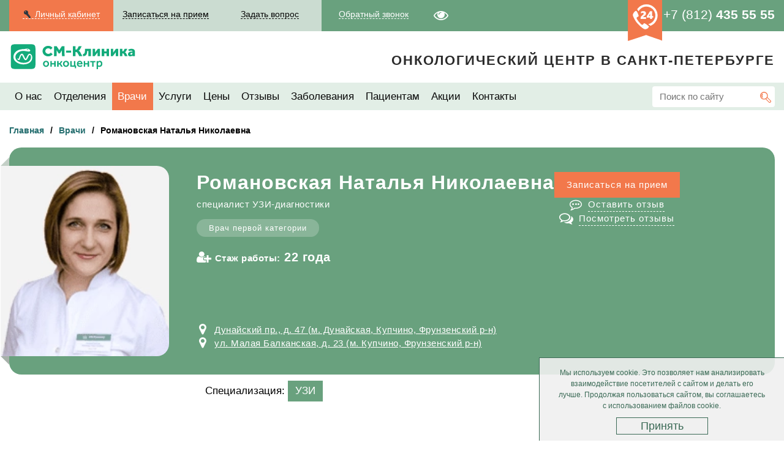

--- FILE ---
content_type: text/html; charset=utf-8
request_url: https://oncology-spb.ru/vrachi/romanovskaya-natalya-nikolaevna
body_size: 14781
content:
<!DOCTYPE html>
<html lang="ru">
<head>
<meta name="viewport" content="width=device-width, initial-scale=1">
<base href="https://oncology-spb.ru/vrachi/romanovskaya-natalya-nikolaevna" />
<meta http-equiv="content-type" content="text/html; charset=utf-8" />
<meta property="og:title" content="Романовская Наталья Николаевна - специалист УЗИ-диагностики СМ-Клиника | Записаться на прием в Санкт-Петербурге" />
<meta property="og:description" content="Специалист УЗИ-диагностики онкологического отделения СМ-Клиника Романовская Наталья Николаевна. Ведет прием по адресу: Дунайский пр., 47 , ул. Малая Балканская, 23. Опыт работы, отзывы." />
<meta property="og:site_name" content="Центр онкологии СМ-Клиника" />
<meta property="og:url" content="https://oncology-spb.ru/vrachi/romanovskaya-natalya-nikolaevna" />
<meta property="og:type" content="profile" />
<meta property="og:image" content="https://oncology-spb.ru/images/doctors/romanovskaia.webp" />
<meta name="description" content="Специалист УЗИ-диагностики онкологического отделения СМ-Клиника Романовская Наталья Николаевна. Ведет прием по адресу: Дунайский пр., 47 , ул. Малая Балканская, 23. Опыт работы, отзывы." />
<link rel="preload" href="/templates/sm-onko/scripts/global.js" as="script" />
<link rel="preload" href="/templates/sm-onko/scripts/main.js?v1=1" as="script" />
<link rel="preload" href="/templates/sm-onko/scripts/jquery.fancybox.pack.js" as="script" />
<link rel="preload" href="/media/com_jchoptimize/cache/css/fac0762fce2ef2ba13a972799a2cb3492d2749777ceda10d562df8cf7a2e47e3.css" as="style" />
<link rel="preload" href="/media/com_jchoptimize/cache/js/931d8a0f97b983cb66911b7962d9c9360982b052bd5e44bde17c02175a76f4c5.js" as="script" />
<link rel="preload" href="/media/com_jchoptimize/cache/js/931d8a0f97b983cb66911b7962d9c936021d97ec6e8a5632baaf3b4deb3f2e42.js" as="script" />
<link rel="preload" href="/templates/sm-onko/images/sm-onkolog.svg" as="image" />
<link rel="preload" href="/media/com_jchoptimize/cache/css/fac0762fce2ef2ba13a972799a2cb3495d03b0c4d2d20971e5ef2a58b11fe73d.css" as="style" onload="this.rel='stylesheet'" />
<title>Романовская Наталья Николаевна - специалист УЗИ-диагностики СМ-Клиника | Записаться на прием в Санкт-Петербурге</title>
<link href="https://oncology-spb.ru/vrachi/romanovskaya-natalya-nikolaevna" rel="canonical" />
<link href="/templates/sm-onko/favicon.ico" rel="shortcut icon" type="image/vnd.microsoft.icon" />
<link href="/templates/sm-onko/css/doctor.css" rel="stylesheet" type="text/css" />
<link rel="stylesheet" href="/media/com_jchoptimize/cache/css/fac0762fce2ef2ba13a972799a2cb3492d2749777ceda10d562df8cf7a2e47e3.css" />
<link rel="icon" href="https://oncology-spb.ru/favicon.svg" type="image/svg">
</head>
<body class="webp">
<header>
<nav class="first-level-menu">
<div class="container first-level">
<div class="logo_image">
<a href="/">
<img loading="lazy" width="163" height="25" src="https://oncology-spb.ru/templates/sm-onko/images/sm-onkolog.svg" alt="СМ-Клиника">
</a>
</div>
<ul class="first-nav">
<li class="cabinet"><a href="//app.smclinic.ru" target="_blank">Личный кабинет</a></li>
<li class="top_enroll"><a href="#" data-toggle="modal" data-target="#enroll">Записаться на&nbsp;прием</a></li>
<li class="top_ask"><a href="#" data-toggle="modal" data-target="#ask_form">Задать вопрос</a></li>
<li class="top_callback"><a href="#" data-toggle="modal" data-target="#back_call">Обратный звонок</a></li>
<li class="spec_ver_link"><a class="btn btn-default" href="#" id="sv_on"><i class="fa fa-eye"></i><span>Версия для слабовидящих</span></a></li>
</ul>
<div class="top_phone">
<i class="ico24h"></i><a href="tel:+78124355555">+7 (812) <span>435 55 55</span></a>
</div>
</div>
</nav>
<div class="main_logo container">
<div class="logo_image">
<a href="/">
<img width="206" height="45" src="/templates/sm-onko/images/sm-onkolog.svg" alt="СМ-Клиника">
</a>
</div> <div class="site_title">ОНКОЛОГИЧЕСКИЙ ЦЕНТР В&nbsp;САНКТ-ПЕТЕРБУРГЕ</div>
<div class="menu-button hamburger" id="show-mobile-menu">
<div class="menu_top_close">
<span>×</span>
</div>
<svg fill="#3a6a56" width="40px" height="40px" viewBox="0 0 32 32" version="1.1" xmlns="http://www.w3.org/2000/svg">
<g id="SVGRepo_bgCarrier" stroke-width="0"/>
<g id="SVGRepo_tracerCarrier" stroke-linecap="round" stroke-linejoin="round"/>
<g id="SVGRepo_iconCarrier"><path d="M8 24h16v-4h-16v4zM8 18.016h16v-4h-16v4zM8 12h16v-4h-16v4z"/> </g>
</svg>
</div>
</div>
<ul class="mobile-addres-and-call">
<li><a href="tel:+78124355555" title="Позвонить">Позвонить<br>435 55 55</a></li>
<li><div id="mob123"><a href="#" data-toggle="modal" data-target="#enroll">Записаться <br>на&nbsp;прием</a></div></li>
</ul>
</header>
<div class="main-nav-block">
<div class="container">
<nav class="navbar navbar-expand-lg">
<ul class="nav menu  navbar-nav mr-auto mt-2 mt-lg-0"><li class="item-224 deeper parent"><a href="/o-nas" >О нас</a><ul class="nav-child unstyled small"><li class="item-340"><a href="/o-nas/o-kholdinge" >О холдинге</a></li><li class="item-225"><a href="/o-nas/o-tsentre" >О центре</a></li><li class="item-581"><a href="/o-nas/licenzii" >Лицензии и сертификаты</a></li><li class="item-599 parent"><a href="/o-nas/stati" >Статьи</a></li></ul></li><li class="item-290 deeper parent"><a href="/otdeleniya" class="otdeleniya">Отделения</a><ul class="nav-child unstyled small"><li class="item-145"><a href="/otdeleniya/khimioterapevticheskoe" >
<picture>
<img loading="lazy" src="/images/icons/himiya.svg" alt="Химиотерапевтическое отделение" class="svg">
</picture><span class="image-title">Химиотерапевтическое отделение</span></a></li><li class="item-149"><a href="/otdeleniya/onkodermatologiya" >
<picture>
<img loading="lazy" src="/images/icons/derma_green.svg" alt="Отделение онкодерматологии" class="svg">
</picture><span class="image-title">Отделение онкодерматологии</span></a></li><li class="item-146"><a href="/otdeleniya/statsionarnoe" >
<picture>
<img loading="lazy" src="/images/icons/stacionar_green.svg" alt="Стационарное отделение" class="svg">
</picture><span class="image-title">Стационарное отделение</span></a></li><li class="item-150"><a href="/otdeleniya/onkologiya-molochnoj-zhelezy" >
<picture>
<img loading="lazy" src="/images/icons/grudy_green.svg" alt="Отделение онкологии молочной железы" class="svg">
</picture><span class="image-title">Отделение онкологии молочной железы</span></a></li><li class="item-105"><a href="/otdeleniya/onkourologiya" >
<picture>
<img loading="lazy" src="/images/icons/urolog_green.svg" alt="Отделение онкоурологии" class="svg">
</picture><span class="image-title">Отделение онкоурологии</span></a></li><li class="item-147"><a href="/otdeleniya/abdominalnaya-onkologiya" >
<picture>
<img loading="lazy" src="/images/icons/abdomina_green.svg" alt="Отделение абдоминальной онкологии" class="svg">
</picture><span class="image-title">Отделение абдоминальной онкологии</span></a></li><li class="item-203"><a href="/otdeleniya/reanimatsiya-i-intensivnaya-terapiya" >
<picture>
<img loading="lazy" src="/images/icons/reabilet_green.svg" alt="Отделение реанимации и интенсивной терапии" class="svg">
</picture><span class="image-title">Отделение реанимации и интенсивной терапии</span></a></li><li class="item-144"><a href="/otdeleniya/poliklinicheskoe" >
<picture>
<img loading="lazy" src="/images/icons/lechenie.svg" alt="Поликлиническое отделение" class="svg">
</picture><span class="image-title">Поликлиническое отделение</span></a></li><li class="item-148"><a href="/otdeleniya/onkoginekologiya" >
<picture>
<img loading="lazy" src="/images/icons/ginek_green.svg" alt="Отделение онкогинекологии" class="svg">
</picture><span class="image-title">Отделение онкогинекологии</span></a></li></ul></li><li class="item-179 active deeper parent"><a href="/vrachi" class="vrachi">Врачи</a><ul class="nav-child unstyled small"><li class="item-214"><a href="/vrachi/onkologi" >
<picture>
<img loading="lazy" src="/images/icons/onkolog_green.svg" alt="Онкологи">
</picture><span class="image-title">Онкологи</span></a></li><li class="item-217"><a href="/vrachi/onkokhirurgi" >
<picture>
<img loading="lazy" src="/images/icons/hirurgiya_green.svg" alt="Онкохирурги">
</picture><span class="image-title">Онкохирурги</span></a></li><li class="item-212"><a href="/vrachi/onkoginekologi" >
<picture>
<img loading="lazy" src="/images/icons/ginek_green.svg" alt="Онкогинекологи">
</picture><span class="image-title">Онкогинекологи</span></a></li><li class="item-215"><a href="/vrachi/onkologi-mammologi" >
<picture>
<img loading="lazy" src="/images/icons/grudy_green.svg" alt="Онкологи-маммологи">
</picture><span class="image-title">Онкологи-маммологи</span></a></li><li class="item-213"><a href="/vrachi/onkodermatologi" >
<picture>
<img loading="lazy" src="/images/icons/derma_green.svg" alt="Онкодерматологи">
</picture><span class="image-title">Онкодерматологи</span></a></li><li class="item-218"><a href="/vrachi/khimioterapevty" >
<picture>
<img loading="lazy" src="/images/icons/himiya-green.svg" alt="Химиотерапевты">
</picture><span class="image-title">Химиотерапевты</span></a></li><li class="item-216"><a href="/vrachi/onkourologi" >
<picture>
<img loading="lazy" src="/images/icons/urolog_green.svg" alt="Онкоурологи">
</picture><span class="image-title">Онкоурологи</span></a></li><li class="item-346"><a href="/vrachi/onkoproktologi" >
<picture>
<img loading="lazy" src="/images/icons/onkoprokto.webp" alt="Онкопроктологи" class="svg">
</picture><span class="image-title">Онкопроктологи</span></a></li><li class="item-396"><a href="/vrachi/uzi" >
<picture>
<img loading="lazy" src="/images/icons/uzi-green1.svg" alt="УЗИ" class="svg">
</picture><span class="image-title">УЗИ</span></a></li><li class="item-393"><a href="/vrachi/kt" >
<picture>
<img loading="lazy" src="/images/kt-green.svg" alt="Компьютерная томография (КТ)" class="svg">
</picture><span class="image-title">Компьютерная томография (КТ)</span></a></li><li class="item-394"><a href="/vrachi/mrt" >
<picture>
<img loading="lazy" src="/images/icons/mrt-green.svg" alt="Магнитно-резонансная томография (МРТ)" class="svg">
</picture><span class="image-title">Магнитно-резонансная томография (МРТ)</span></a></li><li class="item-395"><a href="/vrachi/rentgen" >
<picture>
<img loading="lazy" src="/images/rent-green.svg" alt="Рентген" class="svg">
</picture><span class="image-title">Рентген</span></a></li><li class="item-397"><a href="/vrachi/onkosovet" >
<picture>
<img loading="lazy" src="/images/icons/konsilium_green.svg" alt="Онкосовет" class="svg">
</picture><span class="image-title">Онкосовет</span></a></li><li class="item-409"><a href="/vrachi/anesteziologi-reanimatologi" >
<picture>
<img loading="lazy" src="/images/icons/himiya-green.svg" alt="Анестезиологи-реаниматологи">
</picture><span class="image-title">Анестезиологи-реаниматологи</span></a></li><li class="item-420"><a href="/vrachi/onkogematologi" >
<picture>
<img loading="lazy" src="/images/icons/onkolog_green.svg" alt="Онкогематологи">
</picture><span class="image-title">Онкогематологи</span></a></li></ul></li><li class="item-178 deeper parent"><a href="/uslugi" class="uslugi">Услуги</a><ul class="nav-child unstyled small"><li class="item-151 parent"><a href="/uslugi/vedenie-onkologicheskikh-bolnykh" >
<picture>
<img loading="lazy" src="/images/icons/vedenie_green.svg" alt="Ведение онкологических больных" class="svg">
</picture><span class="image-title">Ведение онкологических больных</span></a></li><li class="item-102 parent"><a href="/uslugi/gormonoterapiya" >
<picture>
<img loading="lazy" src="/images/icons/gormon_green.svg" alt="Гормонотерапия" class="svg">
</picture><span class="image-title">Гормонотерапия</span></a></li><li class="item-523 parent"><a href="/uslugi/biopsiya" >
<picture>
<img loading="lazy" src="/images/icons/gospital_green.svg" alt="Биопсия" class="svg">
</picture><span class="image-title">Биопсия</span></a></li><li class="item-152 parent"><a href="/uslugi/diagnostika-onkologicheskikh-zabolevanij" >
<picture>
<img loading="lazy" src="/images/icons/diagnost.svg" alt="Диагностика онкологических заболеваний" class="svg">
</picture><span class="image-title">Диагностика онкологических заболеваний</span></a></li><li class="item-153 parent"><a href="/uslugi/immunoterapiya" >
<picture>
<img loading="lazy" src="/images/immuno_dreen.svg" alt="Иммунотерапия" class="svg">
</picture><span class="image-title">Иммунотерапия</span></a></li><li class="item-154"><a href="/vrachi/onkologi" >
<picture>
<img loading="lazy" src="/images/icons/onkolog_green.svg" alt="Консультация онколога" class="svg">
</picture><span class="image-title">Консультация онколога</span></a></li><li class="item-159 parent"><a href="/uslugi/lechenie-oncologicheskih-bolnih" >
<picture>
<img loading="lazy" src="/images/icons/lechenie.svg" alt="Лечение онкологических больных" class="svg">
</picture><span class="image-title">Лечение онкологических больных</span></a></li><li class="item-160"><a href="/uslugi/onkologicheskij-konsilium" >
<picture>
<img loading="lazy" src="/images/icons/konsilium_green.svg" alt="Онкологический консилиум" class="svg">
</picture><span class="image-title">Онкологический консилиум</span></a></li><li class="item-162 parent"><a href="/uslugi/onkokhirurgiya" >
<picture>
<img loading="lazy" src="/images/icons/hirurgiya_green.svg" alt="Онкохирургия" class="svg">
</picture><span class="image-title">Онкохирургия</span></a></li><li class="item-171 parent"><a href="/uslugi/reabilitatsiya" >
<picture>
<img loading="lazy" src="/images/icons/reabilet_green.svg" alt="Реабилитация" class="svg">
</picture><span class="image-title">Реабилитация</span></a></li><li class="item-164"><a href="/uslugi/targetnaya-terapiya" >
<picture>
<img loading="lazy" src="/images/icons/target_green.svg" alt="Таргетная терапия" class="svg">
</picture><span class="image-title">Таргетная терапия</span></a></li><li class="item-175 parent"><a href="https://vrachnadom-spb.ru/spetsialisty/onkologi" >
<picture>
<img loading="lazy" src="/images/uslugy_green0.svg" alt="Услуги на дому" class="svg">
</picture><span class="image-title">Услуги на дому</span></a></li><li class="item-103 parent"><a href="/uslugi/khimioterapiya" >
<picture>
<img loading="lazy" src="/images/icons/himiya-green.svg" alt="Химиотерапия" class="svg">
</picture><span class="image-title">Химиотерапия</span></a></li><li class="item-384"><a href="/uslugi/diagnostika-onkologicheskikh-zabolevanij/kt" >
<picture>
<img loading="lazy" src="/images/kt-green.svg" alt="Компьютерная томография (КТ)" class="svg">
</picture><span class="image-title">Компьютерная томография (КТ)</span></a></li><li class="item-385"><a href="/uslugi/diagnostika-onkologicheskikh-zabolevanij/mrt" >
<picture>
<img loading="lazy" src="/images/mrt-green.svg" alt="Магнитно-резонансная томография (МРТ)" class="svg">
</picture><span class="image-title">Магнитно-резонансная томография (МРТ)</span></a></li><li class="item-386"><a href="/uslugi/diagnostika-onkologicheskikh-zabolevanij/rentgen" >
<picture>
<img loading="lazy" src="/images/rent-green.svg" alt="Рентген" class="svg">
</picture><span class="image-title">Рентген</span></a></li><li class="item-403"><a href="/uslugi/diagnostika-onkologicheskikh-zabolevanij/uzi" >
<picture>
<img loading="lazy" src="/images/icons/uzi-green1.svg" alt="УЗИ" class="svg">
</picture><span class="image-title">УЗИ</span></a></li><li class="item-803"><a href="/uslugi/diagnostika-onkologicheskikh-zabolevanij/onkoskrining-rannyaya-diagnostika-onkozabolevanij" >
<picture>
<img loading="lazy" src="/images/icons/diagnost.svg" alt="Чекапы" class="svg">
</picture><span class="image-title">Чекапы</span></a></li></ul></li><li class="item-291"><a href="/tseny" >Цены</a></li><li class="item-226"><a href="/otzyvy" >Отзывы</a></li><li class="item-180 deeper parent"><a href="/zabolevaniya" >Заболевания</a><ul class="nav-child unstyled small"><li class="item-106 parent"><a href="/zabolevaniya/organy-zhkt" >
<picture>
<img loading="lazy" src="/images/abdomina_green.svg" alt="Онкологические заболевания органов ЖКТ" class="svg">
</picture><span class="image-title">Онкологические заболевания органов ЖКТ</span></a></li><li class="item-118 parent"><a href="/zabolevaniya/onkourologiya" >
<picture>
<img loading="lazy" src="/images/urolog_green.svg" alt="Онкоурологические заболевания" class="svg">
</picture><span class="image-title">Онкоурологические заболевания</span></a></li><li class="item-113 parent"><a href="/zabolevaniya/onkoginekologiya" >
<picture>
<img loading="lazy" src="/images/icons/ginek_green.svg" alt="Онкогинекологические заболевания" class="svg">
</picture><span class="image-title">Онкогинекологические заболевания</span></a></li><li class="item-209 parent"><a href="/zabolevaniya/krov" >
<picture>
<img loading="lazy" src="/images/icons/gematologiya_green.svg" alt="Онкологические заболевания крови" class="svg">
</picture><span class="image-title">Онкологические заболевания крови</span></a></li><li class="item-114 parent"><a href="/zabolevaniya/kozha-i-myagkie-tkani" >
<picture>
<img loading="lazy" src="/images/derma_green.svg" alt="Онкологические заболевания кожи и мягких тканей" class="svg">
</picture><span class="image-title">Онкологические заболевания кожи и мягких тканей</span></a></li><li class="item-117 parent"><a href="/zabolevaniya/shchitovidnaya-zheleza" >
<picture>
<img loading="lazy" src="/images/icons/shitovidka_green.svg" alt="Онкологические заболевания щитовидной железы" class="svg">
</picture><span class="image-title">Онкологические заболевания щитовидной железы</span></a></li><li class="item-115 parent"><a href="/zabolevaniya/molochnaya-zheleza" >
<picture>
<img loading="lazy" src="/images/icons/grudy_green.svg" alt="Онкологические заболевания молочной железы" class="svg">
</picture><span class="image-title">Онкологические заболевания молочной железы</span></a></li><li class="item-116 parent"><a href="/zabolevaniya/organy-grudnoy-polosti" >
<picture>
<img loading="lazy" src="/images/legkie_green.svg" alt="Онкологические заболевания органов грудной полости" class="svg">
</picture><span class="image-title">Онкологические заболевания органов грудной полости</span></a></li><li class="item-518 parent"><a href="/zabolevaniya/drugie-lokalizatsii" >
<picture>
<img loading="lazy" src="/images/icons/1158318.svg" alt="Другие локализации" class="svg">
</picture><span class="image-title">Другие локализации</span></a></li></ul></li><li class="item-236 deeper parent"><a href="/patsientam" >Пациентам</a><ul class="nav-child unstyled small"><li class="item-301"><a href="/patsientam/garantiya-kachestva-konsultativnykh-meditsinskikh-uslug" >
<picture>
<img loading="lazy" src="/images/icons/garantiya.svg" alt="Гарантия качества услуг">
</picture><span class="image-title">Гарантия качества услуг</span></a></li><li class="item-300"><a href="/patsientam/nalogovyj-vychet" >
<picture>
<img loading="lazy" src="/images/icons/nalog_vichet.svg" alt="Налоговый вычет">
</picture><span class="image-title">Налоговый вычет</span></a></li><li class="item-296"><a href="/patsientam/yuridicheskaya-informatsiya" >
<picture>
<img loading="lazy" src="/images/icons/pravovaya_inform.svg" alt="Правовая информация">
</picture><span class="image-title">Правовая информация</span></a></li><li class="item-402"><a href="/uslugi/onkologicheskij-konsilium" >
<picture>
<img loading="lazy" src="/images/icons/inform.svg" alt="Онкосовет">
</picture><span class="image-title">Онкосовет</span></a></li><li class="item-695"><a href="/patsientam/podgotovka-k-analizam-issledovaniyam" >
<picture>
<img loading="lazy" src="/images/icons/gematologiya_green.svg" alt="Подготовка к анализам и исследованиям">
</picture><span class="image-title">Подготовка к анализам и исследованиям</span></a></li><li class="item-703"><a href="/patsientam/pravila-zapisi-na-pervichniy-priem" >
<picture>
<img loading="lazy" src="/images/icons/zapis.svg" alt="Правила записи на прием">
</picture><span class="image-title">Правила записи на прием</span></a></li></ul></li><li class="item-237 deeper parent"><a href="/aktsii" >Акции</a><ul class="nav-child unstyled small"><li class="item-405"><a href="/aktsii/skidka-na-obsledovanie-pered-operatsiej" >Скидка на обследование перед операцией</a></li><li class="item-406"><a href="/aktsii/besplatnaya-konsultatsiya-operiruyushchego-onkologa" >Бесплатная консультация оперирующего онколога</a></li><li class="item-608"><a href="/aktsii/check-up-onkoskrinning" >Check-up с онкоскриннингом</a></li><li class="item-774"><a href="/aktsii/kompleksnoe-protivoopukholevoe-lechenie" >Комплексное противоопухолевое лечение</a></li><li class="item-413"><a href="/aktsii/besplatnyj-onkologicheskij-konsilium" >Бесплатный онкологический консилиум</a></li></ul></li><li class="item-204 deeper parent"><a href="/kontakty" >Контакты</a><ul class="nav-child unstyled small"><li class="item-428"><a href="/kontakty/klinika-vyborgskoe-shosse" >Онкоцентр на Выборгском шоссе</a></li><li class="item-538"><a href="/kontakty/klinika-balkanskaya" >Онкоцентр на Малой Балканской</a></li><li class="item-670"><a href="/kontakty/klinika-dybenko" >Онкоцентр на Дыбенко</a></li><li class="item-429"><a href="/kontakty/klinika-dunajskij-prospekt" >Онкоцентр на Дунайском проспекте</a></li><li class="item-431"><a href="/kontakty/klinika-prospekt-udarnikov" >Онкоцентр на проспекте Ударников</a></li><li class="item-430"><a href="/kontakty/klinika-marshala-zaharova" >Онкоцентр на Маршала Захарова</a></li></ul></li></ul>
<div class="form-inline my-2 my-lg-0">
<form id="mod-finder-searchform98" action="/component/finder/search?f=1" method="get" class="form-search">
<div class="finder">
<input type="text" name="q" id="mod-finder-searchword98" class="search-query input-medium sm-search" size="25" value="" placeholder="Поиск по сайту"/><button class="btn-custom-search  finder" type="submit" title="Искать">
<picture>
<img loading="lazy" src="/templates/sm-onko/images/poisk.svg" alt="">
</picture>
</button><input type="hidden" name="f" value="1" /><input type="hidden" name="Itemid" value="257" />	</div>
</form>
</div>
</nav>
</div>
</div>
<div class="container">
<div class="breadcrumbs">
<ul class="breadcrumb" itemscope itemtype="http://schema.org/BreadcrumbList"><li itemprop="itemListElement" itemscope itemtype="http://schema.org/ListItem"><a href="/" class="pathway" rel="v:url" property="v:title" itemprop="item">Главная</a><span class="divider">/</span><meta itemprop="position" content="1" /><meta itemprop="name" content="Главная" /></li><li itemprop="itemListElement" itemscope itemtype="http://schema.org/ListItem"><a href="/vrachi" class="pathway" rel="v:url" property="v:title" itemprop="item">Врачи</a><span class="divider">/</span><meta itemprop="position" content="2" /><meta itemprop="name" content="🏥Врачи" /></li><li itemprop="itemListElement" itemscope itemtype="http://schema.org/ListItem"><span property="v:title">Романовская Наталья Николаевна</span><a style="display: none;" href="/vrachi/romanovskaya-natalya-nikolaevna" property="v:url">#</a><meta itemprop="position" content="3" /><meta itemprop="name" content="Романовская Наталья Николаевна" /><meta itemprop="item" content="	https://oncology-spb.ru/vrachi/romanovskaya-natalya-nikolaevna" /></li></ul>
</div>
</div><main class="default">
<div class="doctor_bkgrnd" itemscope itemtype="http://schema.org/Physician">
<meta itemprop="priceRange" content="$$$">
<meta itemprop="telephone" content="+7 (812) 435-55-55">
<div style="display:none" itemprop="department" itemscope itemtype="http://schema.org/Organization">
<meta itemprop="name" content="Онкологический центр «СМ-Клиника»">
<p itemprop="address" itemscope itemtype="https://schema.org/PostalAddress" class="adres-priema-p">
<meta itemprop="addressCountry" content="RU">
<meta itemprop="addressRegion" content="Санкт-Петербург">
<meta itemprop="addressLocality" content="Санкт-Петербург">
<i class="fa fa-map-marker"></i>
<span itemprop="streetAddress">Дунайский пр., 47 , ул. Малая Балканская, 23</span>
</p> </div>
<section class="content_header container content_header--new">
<div class="content__header doctor">
<div class="row">
<div class="header__image col-sm-12 col-md-3 top40">
<div class="pull-left item-image">	<img class="nolazy"  src="/images/doctors/romanovskaia.webp" alt="Романовская Наталья Николаевна" itemprop="image">	</div> </div>
<div class="header__txt col-sm-12 col-md-9">
<div class="header__intro">
<div class="header__intro--info">
<h1 class="doctor__title" itemprop="name">Романовская Наталья Николаевна</h1>
<p itemprop="description" class="opisanie-p">специалист УЗИ-диагностики</p>
<p class="regalii-p">Врач первой категории</p>
<p class="start-year-p"><i class="fa fa-user-plus" aria-hidden="true"></i><span class="text-bold">Стаж работы:</span> 22 года</p>	<div class="doctor-address-block">
<a 
                href="/kontakty/klinika-dunajskij-prospekt" 
                itemprop="address" 
                itemscope 
                itemtype="https://schema.org/PostalAddress" 
                class="address-item"
            >
<meta itemprop="addressCountry" content="RU">
<meta itemprop="addressRegion" content="Санкт-Петербург">
<meta itemprop="addressLocality" content="Санкт-Петербург">
<meta itemprop="postalCode" content="192288">
<i class="fa fa-map-marker"></i>
<span itemprop="streetAddress">Дунайский пр., д. 47 (м. Дунайская, Купчино, Фрунзенский р-н)</span>
</a>
<a 
                href="/kontakty/klinika-balkanskaya" 
                itemprop="address" 
                itemscope 
                itemtype="https://schema.org/PostalAddress" 
                class="address-item"
            >
<meta itemprop="addressCountry" content="RU">
<meta itemprop="addressRegion" content="Санкт-Петербург">
<meta itemprop="addressLocality" content="Санкт-Петербург">
<meta itemprop="postalCode" content="192281">
<i class="fa fa-map-marker"></i>
<span itemprop="streetAddress">ул. Малая Балканская, д. 23 (м. Купчино, Фрунзенский р-н)</span>
</a>
</div>
</div><!--/header__intro--info-->
<div class="zapis-otziv">
<a class="see__review" href="#reviews-title">
<i class="fa fa-comments-o" aria-hidden="true"></i>Посмотреть отзывы
							</a>
<a class="add__review" href="#doctor-review-wrap">
<i class="fa fa-commenting-o" aria-hidden="true"></i>Оставить отзыв
							</a>
<a class="doctor__enroll" href="#" data-toggle="modal" data-target="#enroll" data-doctor="Романовская Наталья Николаевна">Записаться на&nbsp;прием</a>
</div>
</div>
</div>
</div>
</div>
<div class="row justify-content-end">
<div class="speci col-md-9 col-sm-12 col-xs-12">
<meta itemprop="medicalSpecialty" content="http://schema.org/Oncologic">
<p>
<span>Специализация:</span> <a href="/vrachi/uzi">УЗИ</a> </p>
</div>
</div>
</section>
<div class="container">
<div class="row">
<aside class="col-md-3 padding-right-none bottom20 aside2"> <div class=" relative">
<h2 class="slideractions-title">Акции</h2>
<div class="owl-carousel-slideractions owl-theme module-slideractions module">
<a class="slider-wrapper__item" href="/aktsii/kompleksnoe-protivoopukholevoe-lechenie">
<img class="owl-lazy" data-src="/images/headers/checkup.webp" alt="Комплексное противоопухолевое лечение">
<div class="nm">
				Комплексное противоопухолевое лечение			</div>
<div class="txt">
<div class="date_item">Сроки акции: по 31.01.2026</div>
<div>Скидка до 15%</div>
</div>
</a>
<a class="slider-wrapper__item" href="/aktsii/check-up-onkoskrinning">
<img class="owl-lazy" data-src="/images/headers/Adenoidy_onkolog.webp" alt="Check-up c онкоскринингом: комплексная диагностика раковых заболеваний">
<div class="nm">
				Check-up c онкоскринингом: комплексная диагностика раковых заболеваний			</div>
<div class="txt">
<div class="date_item">Сроки акции: по 31.01.2026</div>
<div>Скидка до 12%</div>
<p>Полное обследование на онкологические заболевания для мужчин и женщин.</p>
</div>
</a>
<a class="slider-wrapper__item" href="/aktsii/besplatnyj-onkologicheskij-konsilium">
<img class="owl-lazy" data-src="/images/headers/sovet-vrachi.webp" alt="Бесплатный онкологический консилиум">
<div class="nm">
				Бесплатный онкологический консилиум			</div>
<div class="txt">
<div class="date_item">Сроки акции: по 31.01.2026</div>
<p>Онкоконсилиум может потребоваться как при лечении в «СМ-Клиника», так и пациентам других медицинских учреждений с целью получения альтернативного мнения.</p>
</div>
</a>
<a class="slider-wrapper__item" href="/aktsii/skidka-na-obsledovanie-pered-operatsiej">
<img class="owl-lazy" data-src="/images/headers/skidka_1.webp" alt="Скидка на обследование перед операцией">
<div class="nm">
				Скидка на обследование перед операцией			</div>
<div class="txt">
<div class="date_item">Сроки акции: по 31.01.2026</div>
<p>«СМ-Клиника» предоставляет своим пациентам<strong>&nbsp;предоперационное обследование</strong>&nbsp;со скидкой.&nbsp;</p>
</div>
</a>
<a class="slider-wrapper__item" href="/aktsii/besplatnaya-konsultatsiya-operiruyushchego-onkologa">
<img class="owl-lazy" data-src="/images/headers/onkolog.webp" alt="Бесплатная консультация оперирующего онколога">
<div class="nm">
				Бесплатная консультация оперирующего онколога			</div>
<div class="txt">
<div class="date_item">Сроки акции: по 31.01.2026</div>
<p>Консультация врача-хирурга по поводу операции бесплатно!&nbsp;</p>
</div>
</a>
</div>
</div>	</aside>
<div class="item-page col-md-9 page-default page-doctor">	<h2>Cпециализация и&nbsp;профессиональные навыки</h2>
<div class="field-wrapper spets-wrapper"><p>
<div id="wk-gridd8e" class="uk-grid-width-1-1 uk-grid uk-grid-match uk-text-left " data-uk-grid-match="{target:'> div > .uk-panel', row:true}" data-uk-grid-margin >
<div>
<div class="uk-panel uk-panel-space">
<div class="uk-margin">
<span>График работы врачей по факту записи пациентов на прием.</span><br />
<a href="https://www.smclinic-spb.ru/dlya-pacientov/obrazovanie/summ_sm.pdf"><span style="color:#800000;">Информация о медицинских работниках. Образование. Сертификаты. >></span></a></div>
</div>
</div>
</div>
</p>
<p>Ультразвуковые исследования детям старше 3-х лет и взрослым:</p>
<ul>
<li>органов брюшной полости и забрюшинного пространства;</li>
<li>органов мочевыводящей системы;</li>
<li>органов малого таза у мужчин и женщин, в т.ч. с использованием внутриполостных датчиков, фолликулометрия;</li>
<li>УЗИ  ранних сроков беременности (до 12 недель);</li>
<li>органов мошонки;</li>
<li>щитовидной железы;</li>
<li>слюнных желез;</li>
<li>молочных желез;</li>
<li>лимфоузлов (детям и взрослым);</li>
<li>поверхностных структур и мягких тканей;</li>
<li>плевральных полостей;</li>
<li>ультразвуковой контроль при пункционных биопсиях.</li>
</ul>	</div>	<h2>Образование и&nbsp;профессиональная переподготовка</h2>
<div class="field-wrapper obrazov-wrapper"><p><strong>2003 г.</strong> СПбГМУ им. акад. И.П. Павлова, специальность «Лечебное дело».</p>
<p><strong>2004 г.</strong> СПбГМУ им. акад. И.П. Павлова, специальность «Терапия».</p>
<p><strong>2004 г.</strong> ВМА СПб, специальность «Ультразвуковая диагностика».</p>
<p><strong>2011 г.</strong> СПб МАПО, специальность «УЗД».</p>	</div>	<div class="vrachi__napravleniya-wrapper">
<div class="title__vrachi-napravleniya">
										УЗИ									</div>	<div class="specialist__item specialist__item_from_doctor_page" data-addresses="kupchino">
<a href="/vrachi/abdul-samim-saburovich">
<picture>
<img src="/images/2.webp" alt="Абдул Самим Сабурович">
</picture>
<span class="doctor__name">Абдул Самим Сабурович</span>
<span class="doctor__spec">Хирург, онколог</span>
<div class="doctor__start_year"><p class="experience">стаж: 11 лет</p></div>
<span class="doctor__rubles">Цена приема: <span>2 900&nbsp;₽</span></span>
</a>
<a class="doctor__order" href="#" data-toggle="modal" data-target="#enroll" data-doctor="Абдул Самим Сабурович">Записаться</a>
</div>	<div class="specialist__item specialist__item_from_doctor_page" data-addresses="ladozhskaja">
<a href="/vrachi/popova-irina-ivanovna">
<picture>
<img src="/images/doctors/ipopova.webp" alt="Попова Ирина Ивановна">
</picture>
<span class="doctor__name">Попова Ирина Ивановна</span>
<span class="doctor__spec">специалист УЗИ-диагностики</span>
<div class="doctor__start_year"><p class="experience">стаж: 23 года</p></div>
</a>
<a class="doctor__order" href="#" data-toggle="modal" data-target="#enroll" data-doctor="Попова Ирина Ивановна">Записаться</a>
</div>	<div class="specialist__item specialist__item_from_doctor_page" data-addresses="ladozhskaja">
<a href="/vrachi/tsurikov-aleksej-aleksandrovich">
<picture>
<img src="/images/doctors/curikov.webp" alt="Цуриков Алексей Александрович">
</picture>
<span class="doctor__name">Цуриков Алексей Александрович</span>
<span class="doctor__spec">специалист УЗИ-диагностики</span>
<div class="doctor__start_year"><p class="experience">стаж: 40 лет</p></div>
</a>
<a class="doctor__order" href="#" data-toggle="modal" data-target="#enroll" data-doctor="Цуриков Алексей Александрович">Записаться</a>
</div>	<div class="specialist__item specialist__item_from_doctor_page" data-addresses="dybenko">
<a href="/vrachi/khramtsov-anton-viktorovich">
<picture>
<img src="/images/doctors/hramcov_on.webp" alt="Храмцов Антон Викторович">
</picture>
<span class="doctor__name">Храмцов Антон Викторович</span>
<span class="doctor__spec">специалист УЗИ-диагностики</span>
<div class="doctor__start_year"><p class="experience">стаж: 26 лет</p></div>
</a>
<a class="doctor__order" href="#" data-toggle="modal" data-target="#enroll" data-doctor="Храмцов Антон Викторович">Записаться</a>
</div>	<div class="specialist__item specialist__item_from_doctor_page" data-addresses="kupchino">
<a href="/vrachi/mironov-evgenij-evgenevich">
<picture>
<img src="/images/doctors/mironov_1.webp" alt="Миронов Евгений Евгеньевич">
</picture>
<span class="doctor__name">Миронов Евгений Евгеньевич</span>
<span class="doctor__spec">специалист УЗИ-диагностики</span>
<div class="doctor__start_year"><p class="experience">стаж: 23 года</p></div>
</a>
<a class="doctor__order" href="#" data-toggle="modal" data-target="#enroll" data-doctor="Миронов Евгений Евгеньевич">Записаться</a>
</div>	<div class="specialist__item specialist__item_from_doctor_page" data-addresses="balkanskaya, kupchino">
<a href="/vrachi/shelkova-oksana-rinatovna">
<picture>
<img src="/images/doctors/shelkova.webp" alt="Шелкова Оксана Ринатовна">
</picture>
<span class="doctor__name">Шелкова Оксана Ринатовна</span>
<span class="doctor__spec">специалист УЗИ-диагностики</span>
<div class="doctor__start_year"><p class="experience">стаж: 24 года</p></div>
</a>
<a class="doctor__order" href="#" data-toggle="modal" data-target="#enroll" data-doctor="Шелкова Оксана Ринатовна">Записаться</a>
</div>	<div class="specialist__item specialist__item_from_doctor_page" data-addresses="balkanskaya, kupchino">
<a href="/vrachi/pukhova-elena-nikolaevna">
<picture>
<img src="/images/doctors/puhova.webp" alt="Пухова Елена Николаевна">
</picture>
<span class="doctor__name">Пухова Елена Николаевна</span>
<span class="doctor__spec">специалист УЗИ-диагностики</span>
<div class="doctor__start_year"><p class="experience">стаж: 22 года</p></div>
</a>
<a class="doctor__order" href="#" data-toggle="modal" data-target="#enroll" data-doctor="Пухова Елена Николаевна">Записаться</a>
</div>	<div class="specialist__item specialist__item_from_doctor_page" data-addresses="balkanskaya, kupchino">
<a href="/vrachi/zhukova-yuliya-nikolaevna">
<picture>
<img src="/images/doctors/zhukovauzi_o.webp" alt="Жукова Юлия Николаевна">
</picture>
<span class="doctor__name">Жукова Юлия Николаевна</span>
<span class="doctor__spec">специалист УЗИ-диагностики</span>
<div class="doctor__start_year"><p class="experience">стаж: 15 лет</p></div>
</a>
<a class="doctor__order" href="#" data-toggle="modal" data-target="#enroll" data-doctor="Жукова Юлия Николаевна">Записаться</a>
</div>	<div class="specialist__item specialist__item_from_doctor_page" data-addresses="vyborgskoe">
<a href="/vrachi/karpochev-fedor-anatolevich">
<picture>
<img src="/images/doctors/karpochev.webp" alt="Карпочев Федор Анатольевич">
</picture>
<span class="doctor__name">Карпочев Федор Анатольевич</span>
<span class="doctor__spec">специалист УЗИ-диагностики</span>
<div class="doctor__start_year"><p class="experience">стаж: 38 лет</p></div>
</a>
<a class="doctor__order" href="#" data-toggle="modal" data-target="#enroll" data-doctor="Карпочев Федор Анатольевич">Записаться</a>
</div>	<div class="specialist__item specialist__item_from_doctor_page" data-addresses="vyborgskoe">
<a href="/vrachi/kopteva-anna-viktorovna">
<picture>
<img src="/images/doctors/kopteva.webp" alt="Коптева Анна Викторовна">
</picture>
<span class="doctor__name">Коптева Анна Викторовна</span>
<span class="doctor__spec">специалист УЗИ-диагностики</span>
<div class="doctor__start_year"><p class="experience">стаж: 10 лет</p></div>
</a>
<a class="doctor__order" href="#" data-toggle="modal" data-target="#enroll" data-doctor="Коптева Анна Викторовна">Записаться</a>
</div>	<div class="specialist__item specialist__item_from_doctor_page" data-addresses="vyborgskoe">
<a href="/vrachi/tazhgulova-diana-kairgaleevna">
<picture>
<img src="/images/doctors/tazhgulova.webp" alt="Тажгулова Диана Каиргалеевна">
</picture>
<span class="doctor__name">Тажгулова Диана Каиргалеевна</span>
<span class="doctor__spec">специалист УЗИ-диагностики</span>
<div class="doctor__start_year"><p class="experience">стаж: 15 лет</p></div>
</a>
<a class="doctor__order" href="#" data-toggle="modal" data-target="#enroll" data-doctor="Тажгулова Диана Каиргалеевна">Записаться</a>
</div>	<div class="specialist__item specialist__item_from_doctor_page" data-addresses="kupchino">
<a href="/vrachi/dudetskij-andrej-sergeevich">
<picture>
<img src="/images/doctors/dudecky.webp" alt="Дудецкий Андрей Сергеевич">
</picture>
<span class="doctor__name">Дудецкий Андрей Сергеевич</span>
<span class="doctor__spec">специалист УЗИ-диагностики</span>
<div class="doctor__start_year"><p class="experience">стаж: 15 лет</p></div>
</a>
<a class="doctor__order" href="#" data-toggle="modal" data-target="#enroll" data-doctor="Дудецкий Андрей Сергеевич">Записаться</a>
</div>	<div class="specialist__item specialist__item_from_doctor_page" data-addresses="balkanskaya, kupchino">
<a href="/vrachi/solovev-rodion-andreevich">
<picture>
<img src="/images/doctors/solovievra.webp" alt="Соловьев Родион Андреевич">
</picture>
<span class="doctor__name">Соловьев Родион Андреевич</span>
<span class="doctor__spec">специалист УЗИ-диагностики</span>
<div class="doctor__start_year"><p class="experience">стаж: 15 лет</p></div>
</a>
<a class="doctor__order" href="#" data-toggle="modal" data-target="#enroll" data-doctor="Соловьев Родион Андреевич">Записаться</a>
</div>	<div class="specialist__item specialist__item_from_doctor_page" data-addresses="leninskij, vyborgskoe">
<a href="/vrachi/engalycheva-tamara-shamilevna">
<picture>
<img src="/images/doctors/engal_onko.webp" alt="Енгалычева Тамара Шамильевна">
</picture>
<span class="doctor__name">Енгалычева Тамара Шамильевна</span>
<span class="doctor__spec">специалист УЗИ-диагностики</span>
<div class="doctor__start_year"><p class="experience">стаж: 15 лет</p></div>
</a>
<a class="doctor__order" href="#" data-toggle="modal" data-target="#enroll" data-doctor="Енгалычева Тамара Шамильевна">Записаться</a>
</div>	<div class="specialist__item specialist__item_from_doctor_page" data-addresses="vyborgskoe">
<a href="/vrachi/katejkin-anton-vyacheslavovich">
<picture>
<img src="/images/doctors/kateykin.webp" alt="Катейкин Антон Вячеславович">
</picture>
<span class="doctor__name">Катейкин Антон Вячеславович</span>
<span class="doctor__spec">специалист УЗИ-диагностики</span>
<div class="doctor__start_year"><p class="experience">стаж: 15 лет</p></div>
</a>
<a class="doctor__order" href="#" data-toggle="modal" data-target="#enroll" data-doctor="Катейкин Антон Вячеславович">Записаться</a>
</div>	<div class="specialist__item specialist__item_from_doctor_page" data-addresses="leninskij">
<a href="/vrachi/dyuzheva-anna-andreevna">
<picture>
<img src="/images/doctors/duyzheva_on.webp" alt="Смирнова (Дюжева) Анна Андреевна">
</picture>
<span class="doctor__name">Смирнова (Дюжева) Анна Андреевна</span>
<span class="doctor__spec">специалист УЗИ-диагностики</span>
<div class="doctor__start_year"><p class="experience">стаж: 15 лет</p></div>
</a>
<a class="doctor__order" href="#" data-toggle="modal" data-target="#enroll" data-doctor="Смирнова (Дюжева) Анна Андреевна">Записаться</a>
</div>	</div>	<div id="doctor-review-wrap"><div class="easy-book-form-wrap reviews-form container" id="form-block-scroll">
<div class="row justify-content-start">
<div class="col-sm-12 col-md-8">
<h2>Оставить отзыв</h2>
<p>Мы&nbsp;будем рады любым отзывам, потому что каждый отзыв помогает нам улучшить нашу работу.</p>
<form class="easy-book-form testimonials" action="/index.php?option=com_easybookreloaded&controller=entry&task=save" method="post">
<input type="hidden" name="678bc009e811e01d2364096066d63fe3" value="1" />	<input type="hidden" name="gbvote" value="0"/>
<input type="hidden" name="format" value="json">	<input type="hidden" name="gbicq" value="126"/>	<input data-type="name" placeholder="Имя*" type="text" name="gbname">
<input type="text" data-type="mail" placeholder="Email для ответа*" name="gbmail">
<input type="text" name="gbtitle" id="gbtitle" placeholder="Номер карты:"/>
<textarea data-type="text" placeholder="Текст отзыва*" name="gbtext"></textarea>
<div id="ebr-captcha-container"></div>
<div class="line btn-submit">
<input type="submit" name="" class="record-form-button" value="Оставить отзыв">
</div>
<div class="line full min-mar xidden-xs fz152div">
<label>
<input type="checkbox" required >
<span style="display: inline;">Нажимая на&nbsp;кнопку, я&nbsp;даю согласие на&nbsp;обработку своих персональных данных в соответствии с&nbsp;<a href="/agreement" target="_blank">пользовательским соглашением</a>.
					
						</span>
</label>
</div>
<span class="req">* - Обязательные для заполнения поля</span>
</form>
</div>
</div>
</div>
</div>	</div>
</div>
</div>
</div>
</main>
<div class="custom"  >
<div id="enroll-section" class="form_enroll red_enroll">
<div class="container">
<div class="row">
<div class="col-sm-6">
<p class="like-h2">ЗАПИСАТЬСЯ НА ПРИЕМ</p>
</div>
<div class="col-sm-6"><form class="enroll"><input data-name="name" name="name" required="" type="text" placeholder="имя*" /> <input data-name="tel" name="tel" required="" type="text" placeholder="телефон*" data-inputmask="'mask': '+7 (999)-999 99 99'" />
<p class="form-required-text color-666">* – обязательные поля</p>
<p class="fz152"><label><input name="policy" required="" type="checkbox" onclick="toggle_button(this)" /> <span>Нажимая на кнопку, я даю согласие на обработку своих персональных данных в соответствии с <a href="/agreement" target="_blank">пользовательским соглашением</a>.</span></label></p>
<div id="captcha-102" class="ya-captcha">&nbsp;</div>
<button>записаться</button></form></div>
</div>
</div>
</div></div>
<section class="avdicotxt advantages_services" style="margin-top: 0;">
<div class="container">
<h2>Лицензии</h2>
<div class="row top40 advantages_services__slider footer_lic owl-carousel">
<div class="col-sm-12 col-md-12 col-lg-12 sigFreeThumb"><a href="/templates/sm-onko/images/licenses/udar/licence_medi_kom_1.webp" rel="gal"> <img class="owl-lazy" data-src="/templates/sm-onko/images/licenses/udar/sm/licence_medi_kom_1-sm.webp" alt="ООО Меди ком лицензия № Л078-01-009995 от 16.07.2019 г." title="ООО Меди ком лицензия № Л078-01-009995 от 16.07.2019 г." /> </a></div>
<div class="col-sm-12 col-md-12 col-lg-12 sigFreeThumb"><a href="/templates/sm-onko/images/licenses/udar/licence_medi_kom_2.webp" rel="gal"> <img class="owl-lazy" data-src="/templates/sm-onko/images/licenses/udar/sm/licence_medi_kom_2-sm.webp" alt="ООО Меди ком лицензия № Л078-01-009995 от 16.07.2019 г. - Страница 2" title="ООО Меди ком лицензия № Л078-01-009995 от 16.07.2019 г. - Страница 2" /></a></div>
<div class="col-sm-12 col-md-12 col-lg-12 sigFreeThumb"><a href="/templates/sm-onko/images/licenses/udar/licence_medi_kom_3.webp" rel="gal"> <img class="owl-lazy" data-src="/templates/sm-onko/images/licenses/udar/sm/licence_medi_kom_3-sm.webp" alt="ООО Меди ком лицензия № Л078-01-009995 от 16.07.2019 г. - Страница 3" title="ООО Меди ком лицензия № Л078-01-009995 от 16.07.2019 г. - Страница 3" /></a></div>
<div class="col-sm-12 col-md-12 col-lg-12 sigFreeThumb"><a href="/templates/sm-onko/images/licenses/udar/licence_medi_kom_4.webp" rel="gal"> <img class="owl-lazy" data-src="/templates/sm-onko/images/licenses/udar/sm/licence_medi_kom_4-sm.webp" alt="ООО Меди ком лицензия № Л078-01-009995 от 16.07.2019 г. - Страница 4" title="ООО Меди ком лицензия № Л078-01-009995 от 16.07.2019 г. - Страница 4" /></a></div>
<div class="col-sm-12 col-md-12 col-lg-12 sigFreeThumb"><a href="/templates/sm-onko/images/licenses/udar/licence_medi_kom_5.webp" rel="gal"> <img class="owl-lazy" data-src="/templates/sm-onko/images/licenses/udar/sm/licence_medi_kom_5-sm.webp" alt="ООО Меди ком лицензия № Л078-01-009995 от 16.07.2019 г. - Страница 5" title="ООО Меди ком лицензия № Л078-01-009995 от 16.07.2019 г. - Страница 5" /></a></div>
<div class="col-sm-12 col-md-12 col-lg-12 sigFreeThumb"><a href="/templates/sm-onko/images/licenses/udar/licence_medi_kom_6.webp" rel="gal"> <img class="owl-lazy" data-src="/templates/sm-onko/images/licenses/udar/sm/licence_medi_kom_6-sm.webp" alt="ООО Меди ком лицензия № Л078-01-009995 от 16.07.2019 г. - Страница 6" title="ООО Меди ком лицензия № Л078-01-009995 от 16.07.2019 г. - Страница 6" /></a></div>
<div class="col-sm-12 col-md-12 col-lg-12 sigFreeThumb"><a href="/templates/sm-onko/images/licenses/udar/licence_medi_kom_7.webp" rel="gal"> <img class="owl-lazy" data-src="/templates/sm-onko/images/licenses/udar/sm/licence_medi_kom_7-sm.webp" alt="ООО Меди ком лицензия № Л078-01-009995 от 16.07.2019 г. - Страница 7" title="ООО Меди ком лицензия № Л078-01-009995 от 16.07.2019 г. - Страница 7" /></a></div>
<div class="col-sm-12 col-md-12 col-lg-12 sigFreeThumb"><a href="/templates/sm-onko/images/licenses/dun/licence_medi_prof_1.webp" rel="gal"> <img class="owl-lazy" data-src="/templates/sm-onko/images/licenses/dun/sm/licence_medi_prof_1-sm.webp" alt="ООО Меди Проф лицензия № Л041-01148-78/00328419 от 22.09.2020 г." title="ООО Меди Проф лицензия № Л041-01148-78/00328419 от 22.09.2020 г." /></a></div>
<div class="col-sm-12 col-md-12 col-lg-12 sigFreeThumb"><a href="/templates/sm-onko/images/licenses/dun/licence_medi_prof_2.webp" rel="gal"> <img class="owl-lazy" data-src="/templates/sm-onko/images/licenses/dun/sm/licence_medi_prof_2-sm.webp" alt="ООО Меди Проф лицензия № Л041-01148-78/00328419 от 22.09.2020 г. – Страница 2" title="ООО Меди Проф лицензия № Л041-01148-78/00328419 от 22.09.2020 г. – Страница 2" /></a></div>
<div class="col-sm-12 col-md-12 col-lg-12 sigFreeThumb"><a href="/templates/sm-onko/images/licenses/dun/licence_medi_prof_3.webp" rel="gal"> <img class="owl-lazy" data-src="/templates/sm-onko/images/licenses/dun/sm/licence_medi_prof_3-sm.webp" alt="ООО Меди Проф лицензия № Л041-01148-78/00328419 от 22.09.2020 г. – Страница 3" title="ООО Меди Проф лицензия № Л041-01148-78/00328419 от 22.09.2020 г. – Страница 3" /></a></div>
<div class="col-sm-12 col-md-12 col-lg-12 sigFreeThumb"><a href="/templates/sm-onko/images/licenses/dun/licence_medi_prof_4.webp" rel="gal"> <img class="owl-lazy" data-src="/templates/sm-onko/images/licenses/dun/sm/licence_medi_prof_4-sm.webp" alt="ООО Меди Проф лицензия № Л041-01148-78/00328419 от 22.09.2020 г. – Страница 4" title="ООО Меди Проф лицензия № Л041-01148-78/00328419 от 22.09.2020 г. – Страница 4" /></a></div>
<div class="col-sm-12 col-md-12 col-lg-12 sigFreeThumb"><a href="/templates/sm-onko/images/licenses/dun/licence_medi_prof_5.webp" rel="gal"> <img class="owl-lazy" data-src="/templates/sm-onko/images/licenses/dun/sm/licence_medi_prof_5-sm.webp" alt="ООО Меди Проф лицензия № Л041-01148-78/00328419 от 22.09.2020 г. – Страница 5" title="ООО Меди Проф лицензия № Л041-01148-78/00328419 от 22.09.2020 г. – Страница 5" /></a></div>
<div class="col-sm-12 col-md-12 col-lg-12 sigFreeThumb"><a href="/templates/sm-onko/images/licenses/dun/licence_medi_prof_6.webp" rel="gal"> <img class="owl-lazy" data-src="/templates/sm-onko/images/licenses/dun/sm/licence_medi_prof_6-sm.webp" alt="ООО Меди Проф лицензия № Л041-01148-78/00328419 от 22.09.2020 г. – Страница 6" title="ООО Меди Проф лицензия № Л041-01148-78/00328419 от 22.09.2020 г. – Страница 6" /></a></div>
<div class="col-sm-12 col-md-12 col-lg-12 sigFreeThumb"><a href="/templates/sm-onko/images/licenses/dun/licence_medi_prof_7.webp" rel="gal"> <img class="owl-lazy" data-src="/templates/sm-onko/images/licenses/dun/sm/licence_medi_prof_7-sm.webp" alt="ООО Меди Проф лицензия № Л041-01148-78/00328419 от 22.09.2020 г. – Страница 7" title="ООО Меди Проф лицензия № Л041-01148-78/00328419 от 22.09.2020 г. – Страница 7" /></a></div>
<div class="col-sm-12 col-md-12 col-lg-12 sigFreeThumb"><a href="/templates/sm-onko/images/licenses/dun/licence_medi_prof_8.webp" rel="gal"> <img class="owl-lazy" data-src="/templates/sm-onko/images/licenses/dun/sm/licence_medi_prof_8-sm.webp" alt="ООО Меди Проф лицензия № Л041-01148-78/00328419 от 22.09.2020 г. – Страница 8" title="ООО Меди Проф лицензия № Л041-01148-78/00328419 от 22.09.2020 г. – Страница 8" /></a></div>
<div class="col-sm-12 col-md-12 col-lg-12 sigFreeThumb"><a href="/templates/sm-onko/images/licenses/marsh/licence_medi_len_1.webp" rel="gal"> <img class="owl-lazy" data-src="/templates/sm-onko/images/licenses/marsh/sm/licence_medi_len_1-sm.webp" alt="ООО Меди Лен лицензия № Л041-01148-78/0035515 от 22.07.2020 г." title="ООО Меди Лен лицензия № Л041-01148-78/0035515 от 22.07.2020 г." /></a></div>
<div class="col-sm-12 col-md-12 col-lg-12 sigFreeThumb"><a href="/templates/sm-onko/images/licenses/marsh/licence_medi_len_2.webp" rel="gal"> <img class="owl-lazy" data-src="/templates/sm-onko/images/licenses/marsh/sm/licence_medi_len_2-sm.webp" alt="ООО Меди Лен лицензия № Л041-01148-78/0035515 от 22.07.2020 г. – Страница 2" title="ООО Меди Лен лицензия № Л041-01148-78/0035515 от 22.07.2020 г. – Страница 2" /></a></div>
<div class="col-sm-12 col-md-12 col-lg-12 sigFreeThumb"><a href="/templates/sm-onko/images/licenses/marsh/licence_medi_len_3.webp" rel="gal"> <img class="owl-lazy" data-src="/templates/sm-onko/images/licenses/marsh/sm/licence_medi_len_3-sm.webp" alt="ООО Меди Лен лицензия № Л041-01148-78/0035515 от 22.07.2020 г. – Страница 3" title="ООО Меди Лен лицензия № Л041-01148-78/0035515 от 22.07.2020 г. – Страница 3" /></a></div>
<div class="col-sm-12 col-md-12 col-lg-12 sigFreeThumb"><a href="/templates/sm-onko/images/licenses/marsh/licence_medi_len_4.webp" rel="gal"> <img class="owl-lazy" data-src="/templates/sm-onko/images/licenses/marsh/sm/licence_medi_len_4-sm.webp" alt="ООО Меди Лен лицензия № Л041-01148-78/0035515 от 22.07.2020 г. – Страница 4" title="ООО Меди Лен лицензия № Л041-01148-78/0035515 от 22.07.2020 г. – Страница 4" /></a></div>
<div class="col-sm-12 col-md-12 col-lg-12 sigFreeThumb"><a href="/templates/sm-onko/images/licenses/marsh/licence_medi_len_5.webp" rel="gal"> <img class="owl-lazy" data-src="/templates/sm-onko/images/licenses/marsh/sm/licence_medi_len_5-sm.webp" alt="ООО Меди Лен лицензия № Л041-01148-78/0035515 от 22.07.2020 г. – Страница 5" title="ООО Меди Лен лицензия № Л041-01148-78/0035515 от 22.07.2020 г. – Страница 5" /></a></div>
<div class="col-sm-12 col-md-12 col-lg-12 sigFreeThumb"><a href="/templates/sm-onko/images/licenses/dyb/licence_medi_zdrav_1.webp" rel="gal"> <img class="owl-lazy" data-src="/templates/sm-onko/images/licenses/dyb/sm/licence_medi_zdrav_1-sm.webp" alt="ООО Меди Здрав лицензия № Л041-01148-78/00650972 от 12.05.2023 г." title="ООО Меди Здрав лицензия № Л041-01148-78/00650972 от 12.05.2023 г." /></a></div>
<div class="col-sm-12 col-md-12 col-lg-12 sigFreeThumb"><a href="/templates/sm-onko/images/licenses/dyb/licence_medi_zdrav_2.webp" rel="gal"> <img class="owl-lazy" data-src="/templates/sm-onko/images/licenses/dyb/sm/licence_medi_zdrav_2-sm.webp" alt="ООО Меди Здрав лицензия № Л041-01148-78/00650972 от 12.05.2023 г. – Страница 2" title="ООО Меди Здрав лицензия № Л041-01148-78/00650972 от 12.05.2023 г. – Страница 2" /></a></div>
<div class="col-sm-12 col-md-12 col-lg-12 sigFreeThumb"><a href="/templates/sm-onko/images/licenses/dyb/licence_medi_zdrav_3.webp" rel="gal"> <img class="owl-lazy" data-src="/templates/sm-onko/images/licenses/dyb/sm/licence_medi_zdrav_3-sm.webp" alt="ООО Меди Здрав лицензия № Л041-01148-78/00650972 от 12.05.2023 г. – Страница 3" title="ООО Меди Здрав лицензия № Л041-01148-78/00650972 от 12.05.2023 г. – Страница 3" /></a></div>
<div class="col-sm-12 col-md-12 col-lg-12 sigFreeThumb"><a href="/templates/sm-onko/images/licenses/dyb/licence_medi_zdrav_4.webp" rel="gal"> <img class="owl-lazy" data-src="/templates/sm-onko/images/licenses/dyb/sm/licence_medi_zdrav_4-sm.webp" alt="ООО Меди Здрав лицензия № Л041-01148-78/00650972 от 12.05.2023 г. – Страница 4" title="ООО Меди Здрав лицензия № Л041-01148-78/00650972 от 12.05.2023 г. – Страница 4" /></a></div>
<div class="col-sm-12 col-md-12 col-lg-12 sigFreeThumb"><a href="/templates/sm-onko/images/licenses/dyb/licence_medi_zdrav_5.webp" rel="gal"> <img class="owl-lazy" data-src="/templates/sm-onko/images/licenses/dyb/sm/licence_medi_zdrav_5-sm.webp" alt="ООО Меди Здрав лицензия № Л041-01148-78/00650972 от 12.05.2023 г. – Страница 5" title="ООО Меди Здрав лицензия № Л041-01148-78/00650972 от 12.05.2023 г. – Страница 5" /></a></div>
</div>
</div>
</section>
<footer class="footer">
<div class="container">
<div class="row"> <div class="col-sm-6 col-md-3 col-lg-3">
<div class="footer-col__title">
                Услуги            </div><ul class="nav menu  footer_menu"><li class="item-329"><a href="/vrachi/onkologi" >Консультация онколога</a></li><li class="item-327"><a href="/uslugi/diagnostika-onkologicheskikh-zabolevanij" >Диагностика онкологии</a></li><li class="item-337"><a href="/uslugi/lechenie-oncologicheskih-bolnih" >Лечение онкологии</a></li><li class="item-336"><a href="/uslugi/khimioterapiya" >Химиотерапия</a></li><li class="item-326"><a href="/uslugi/gormonoterapiya" >Гормональная терапия</a></li><li class="item-328"><a href="/uslugi/immunoterapiya" >Иммунотерапия</a></li><li class="item-334"><a href="/uslugi/targetnaya-terapiya" >Таргетная терапия</a></li><li class="item-333"><a href="/uslugi/reabilitatsiya" >Реабилитация</a></li></ul>
</div> <div class="col-sm-6 col-md-3 col-lg-3">
<div class="footer-col__title">
                Наши ресурсы            </div><ul class="nav menu  footer_menu"><li class="item-287"><a href="https://www.smclinic-spb.ru/" target="_blank" rel="noopener noreferrer">Многопрофильный центр СМ‑Клиника</a></li><li class="item-288"><a href="https://centr-hirurgii-spb.ru/" >Центр хирургии</a></li><li class="item-306"><a href="https://detskiy-medcentr-spb.ru/" >Отделение педиатрии</a></li><li class="item-308"><a href="https://sm.org.ru/" >Центр вакансий</a></li><li class="item-309"><a href="https://www.smclinic.ru/" >СМ-Клиника г. Москва</a></li></ul>
<div class="custom"  >
<ul class="menu"><li><a href="#" data-toggle="modal" data-target="#ask_form">Задать вопрос</a></li></ul>
<p style="margin-bottom: 0;"><a href="https://smclinic-spb.ru/forma-obratnoj-svyazi" target="_blank" rel="noopener" class="writeus">Написать нам</a></p></div>
</div> <div class="col-sm-6 col-md-3 col-lg-3">
<div class="footer-col__title">
                Общая информация            </div><ul class="nav menu "><li class="item-341"><a href="/o-nas/o-kholdinge" >О холдинге</a></li><li class="item-382"><a href="/o-nas/o-tsentre" >О центре</a></li><li class="item-600"><a href="/o-nas/stati" >Статьи</a></li><li class="item-407"><a href="/karta-sajta" >Карта сайта</a></li></ul>
<div class="custom"  >
<p class="footer-soc" style="text-align: justify;"><a href="https://vk.com/smclinic_spb" target="_blank" rel="nofollow noopener noreferrer" class="soc-vk"> </a> <a href="https://rutube.ru/channel/24258467/" target="_blank" rel="nofollow noopener noreferrer" class="soc-rutube"> </a> <a href="https://ok.ru/smclinicspb/" target="_blank" rel="nofollow noopener noreferrer" class="soc-ok"></a> <!--<a href="https://www.instagram.com/smclinicspb/" target="_blank" rel="nofollow noopener noreferrer" class="soc-fb"> </a> 
                            <a href="https://www.facebook.com/smclinic.spb/" target="_blank" rel="nofollow noopener noreferrer" class="soc-tv"></a>--></p>
<p class="copywrite">© СМ-Клиника, 2002-2026</p></div>
</div> <div class="col-sm-6 col-md-3 col-lg-3">
<div class="footer-col__title">
                Контакты            </div>
<div class="custom footer_contacts"  >
<p><a href="tel:+78124355555" class="footer_phone">+7 (812) <span>435 55 55</span></a></p>
<p class="jur_email">Для юридических обращений: <a href="mailto:jur@smclinic-spb.ru">jur@smclinic‑spb.ru</a></p>
<p class="jur_email">Адрес сайта: <a href="https://oncology-spb.ru/">https://oncology-spb.ru/</a></p>
<p style="text-align: left; margin-bottom: 0;">Санкт-Петербург<br /> Выборгское шоссе, дом 17, корп.&nbsp;1<br /> Дунайский пр-т, дом 47<br /> ул. Маршала Захарова, дом 20<br /> пр-т Ударников, дом&nbsp;19, корп.&nbsp;1<br />ул. Малая Балканская, дом 23<br />ул. Дыбенко, дом&nbsp;13, корп.&nbsp;4</p>
<div style="display: none;" itemscope="itemscope" itemtype="https://schema.org/MedicalClinic">
<span itemprop="telephone">+78124355555</span>
<meta itemprop="priceRange" content="$$$">
<div itemscope="itemscope" itemtype="http://schema.org/PostalAddress" itemprop="address">
<meta itemprop="addressCountry" content="RU">
<meta itemprop="addressRegion" content="Санкт-Петербург">
<meta itemprop="postalCode" content="194355">
<span itemprop="streetAddress">Выборгское шоссе, дом 17, корп.&nbsp;1</span>&nbsp;<span itemprop="addressLocality">Санкт-Петербург</span>
</div>
<div itemscope="itemscope" itemtype="http://schema.org/PostalAddress" itemprop="address">
<meta itemprop="addressCountry" content="RU">
<meta itemprop="addressRegion" content="Санкт-Петербург">
<meta itemprop="postalCode" content="192288">
<span itemprop="streetAddress">Дунайский пр-т, дом 47</span>&nbsp;<span itemprop="addressLocality">Санкт-Петербург</span>
</div>
<div itemscope="itemscope" itemtype="http://schema.org/PostalAddress" itemprop="address">
<meta itemprop="addressCountry" content="RU">
<meta itemprop="addressRegion" content="Санкт-Петербург">
<meta itemprop="postalCode" content="198328">
<span itemprop="streetAddress">ул. Маршала Захарова, дом 20</span>&nbsp;<span itemprop="addressLocality">Санкт-Петербург</span>
</div>
<div itemscope="itemscope" itemtype="http://schema.org/PostalAddress" itemprop="address">
<meta itemprop="addressCountry" content="RU">
<meta itemprop="addressRegion" content="Санкт-Петербург">
<meta itemprop="postalCode" content="195279">
<span itemprop="streetAddress">пр-т Ударников, дом&nbsp;19, корп.&nbsp;1</span>&nbsp;<span itemprop="addressLocality">Санкт-Петербург</span>
</div>
<div itemscope="itemscope" itemtype="http://schema.org/PostalAddress" itemprop="address">
<meta itemprop="addressCountry" content="RU">
<meta itemprop="addressRegion" content="Санкт-Петербург">
<meta itemprop="postalCode" content="192281">
<span itemprop="streetAddress">ул. Малая Балканская, дом&nbsp;23</span>&nbsp;<span itemprop="addressLocality">Санкт-Петербург</span>
</div>
<div itemscope="itemscope" itemtype="http://schema.org/PostalAddress" itemprop="address">
<meta itemprop="addressCountry" content="RU">
<meta itemprop="addressRegion" content="Санкт-Петербург">
<meta itemprop="postalCode" content="193230">
<span itemprop="streetAddress">ул. Дыбенко, дом&nbsp;13, корп.&nbsp;4</span>&nbsp;<span itemprop="addressLocality">Санкт-Петербург</span>
</div>
<span itemprop="name">Онкологический центр «СМ-Клиника»</span> <span itemprop="image">https://oncology-spb.ru/templates/sm-onko/images/logosvg.svg</span>
</div></div>
</div>
</div>
</div>
<div class="footer-info">
<div class="container">
<div class="footer-col__title">Клиники в Санкт-Петербурге</div>
<div class="footer-inner">
<div class="footer-info__col">
<div class="custom"  >
<div class="footer-info__title"><a href="/kontakty/klinika-dybenko">ООО «Меди Здрав» на ул. Дыбенко, д. 13 к. 4</a></div>
<p>Работает <b>с 09:00 до 22:00</b> ежедневно</p>
<p>Все диагностические кабинеты работают <b>с 08:00 до 22:00</b></p>
<p>Травмпункт работает <b>с 09:00 до 22:00</b></p>
<p>Процедурный кабинет работает <strong>с 07:00 до 22:00</strong></p></div>
</div>
<div class="footer-info__col">
<div class="custom"  >
<div class="footer-info__title"><a href="/kontakty/klinika-prospekt-udarnikov">OOO «Меди ком» на пр-те Ударников, д. 19</a></div>
<p>Работает <b>с 09:00 до 22:00</b> ежедневно</p>
<p>Все диагностические кабинеты работают <b>с 08:00 до 22:00</b></p>
<p>Травмпункт работает <b>с 09:00 до 22:00</b></p>
<p>Процедурный кабинет работает <b>с 07:00 до 22:00</b></p></div>
</div>
<div class="footer-info__col">
<div class="custom"  >
<div class="footer-info__title"><a href="/kontakty/klinika-vyborgskoe-shosse">OOO «Меди ком» на Выборгском шоссе, д. 17 к. 1</a></div>
<p>Работает <b>с 09:00 до 22:00</b> ежедневно</p>
<p>Все диагностические кабинеты работают <b>с 08:00 до 22:00</b></p>
<p>Травмпункт работает <b>с 09:00 до 22:00</b></p>
<p>Процедурный кабинет работает <b>с 07:00 до 22:00</b></p></div>
</div>
<div class="footer-info__col">
<div class="custom"  >
<div class="footer-info__title"><a href="/kontakty/klinika-dunajskij-prospekt">OOO «Меди Проф» на Дунайском пр-те, д. 47</a></div>
<p>Работает <b>с 09:00 до 22:00</b> ежедневно</p>
<p>Все диагностические кабинеты работают <b>с 08:00 до 22:00</b></p>
<p>Травмпункт работает <b>с 09:00 до 22:00</b></p>
<p>Процедурный кабинет работает <b>круглосуточно</b></p></div>
</div>
<div class="footer-info__col">
<div class="custom"  >
<div class="footer-info__title"><a href="/kontakty/klinika-balkanskaya">OOO «Меди Проф» на ул. Малой Балканской, д. 23</a></div>
<p>Работает <b>с 08:00 до 22:00</b> ежедневно</p>
<p>Все диагностические кабинеты работают <b>с 08:00 до 22:00</b></p>
<p>Процедурный кабинет работает <b>с 07:00 до 22:00</b></p></div>
</div>
<div class="footer-info__col">
<div class="custom"  >
<div class="footer-info__title"><a href="/kontakty/klinika-marshala-zaharova">OOO «Меди Лен» на ул. Маршала Захарова, д. 20</a></div>
<p>Работает <b>с 09:00 до 22:00</b> ежедневно</p>
<p>Все диагностические кабинеты работают <b>с 08:00 до 22:00</b></p>
<p>Процедурный кабинет работает <strong>с 07:00 до 22:00</strong></p>
<p>Травмпункт и рентген работают <b>с 09:00 до 22:00</b></p></div>
</div>
</div>
</div>
</div>
<div class="container">
<div class="row">
<div class="col-sm-12">
<p class="legal-offer">Материалы, размещенные на данной странице, носят информационный характер и предназначены для образовательных целей. Посетители сайта не должны использовать их в качестве медицинских рекомендаций. Определение диагноза и выбор методики лечения остается исключительной прерогативой вашего лечащего врача! Компании, работающие под брендом "СМ-Клиника", не несут ответственности за возможные негативные последствия, возникшие в результате использования информации, размещенной на сайте oncology-spb.ru. Специальные предложения не являются офертой! <br />Любое использование или копирование материалов сайта допускается лишь с разрешения правообладателя и только со ссылкой на источник oncology-spb.ru.</p>
<a href="/privacy-policy">Политика СМ-Клиника в&nbsp;отношении обработки персональных данных</a>
<div class="footer-altera">
<a href="https://www.altera-media.com?utm_source=clnt" target="_blank">Продвижение сайта</a> —
                            <img alt="Альтера-Медиа" loading="lazy" src="/templates/sm-onko/images/altera_white.webp">
</div>
<br> <img loading="lazy" class="ipnks" src="/templates/sm-onko/images/ipnks.webp" alt="Имеются противопоказания">
</div>
<div class="col-sm-12">
<p class="recaptcha-info">
                            На данном сайте используется сервис Yandex SmartCaptcha. Указанный сервис обрабатывает данные посетителей.
                            <a href="https://yandex.ru/legal/smartcaptcha_notice/ru/" target="_blank">Политика обработки данных</a>
</p>
</div>
</div>
<div class="cookie-msg">
<div class="cookie-text">Мы используем cookie. Это позволяет нам анализировать взаимодействие посетителей с сайтом и делать его лучше. Продолжая пользоваться сайтом, вы соглашаетесь с использованием файлов cookie.</div>
<div class="cookie-msg-close-desktop" data-action="cookie-close">
<span>Принять</span>
</div>
</div>
</div>
<a href='#' class="up-button"></a>
</footer>
<!-- Yandex.Metrika counter -->
<noscript><div><img src="https://mc.yandex.ru/watch/56520532" style="position:absolute; left:-9999px;" alt="" /></div></noscript>
<!-- /Yandex.Metrika counter -->
<!-- calltouch -->
<!-- calltouch -->
<!-- Varioqub experiments -->
<div class="modal fade" id="enroll" tabindex="-1" role="dialog" aria-labelledby="enroll" aria-hidden="true">
<div class="modal-dialog modal-dialog-centered modal-sm" role="document">
<div class="modal-content">
<div class="modal-header">
<p class="modal-title title-bold title-green" id="enrollTitle">Записаться на&nbsp;прием</p>
<button type="button" class="close" data-dismiss="modal" aria-label="Close">
<span aria-hidden="true">&times;</span>
</button>
</div>
<div class="modal-body green-bg">
<form>
<div class="form-group">
<input type="text" class="form-control" id="enrollName" name="enrollName" placeholder="Имя">
</div>
<div class="form-group">
<input type="tel" class="form-control" id="enrollTel" name="enrollTel" placeholder="Телефон*" data-inputmask="'mask': '+7 (999)-999 99 99'" required>
</div>
<br>
<div class="ya-captcha" id="enrollCaptcha"></div>
<br>
<button type="submit" class="btn btn-green">Отправить</button>
<p class="form-required-text">* – обязательные поля</p>
<p class="fz152">
<label>
<input onclick="toggle_button(this)" type="checkbox" >
<span>Нажимая на&nbsp;кнопку, я&nbsp;даю согласие на&nbsp;обработку своих персональных данных в соответствии с&nbsp;<a href="/agreement" target="_blank">пользовательским соглашением</a>.</span>
</label>
</p>
</form>
</div>
</div>
</div>
</div>
<!-- Modal -->
<div class="modal fade" id="back_call" tabindex="-1" role="dialog" aria-labelledby="back_call" aria-hidden="true">
<div class="modal-dialog modal-dialog-centered modal-sm" role="document">
<div class="modal-content">
<div class="modal-header">
<p class="modal-title title-bold title-green" id="back_callTitle">Обратный звонок</p>
<button type="button" class="close" data-dismiss="modal" aria-label="Close">
<span aria-hidden="true">&times;</span>
</button>
</div>
<div class="modal-body green-bg">
<form>
<input type="text" class="form-control" id="back_callName" data-name="name" name="back_callName" placeholder="Имя"><br>
<input type="tel" class="form-control" id="back_callTel" data-name="tel" name="back_callTel" placeholder="Телефон*" data-inputmask="'mask': '+7 (999)-999 99 99'" required>
<br>
<div id="back_callCaptcha" class="ya-captcha"></div>
<br>
<button type="submit" class="btn btn-green">Отправить</button>
<p class="form-required-text">* – обязательные поля</p>
<p class="fz152">
<label>
<input onclick="toggle_button(this)" type="checkbox" >
<span>Нажимая на&nbsp;кнопку, я&nbsp;даю согласие на&nbsp;обработку своих персональных данных в соответствии с&nbsp;<a href="/agreement" target="_blank">пользовательским соглашением</a>.</span>
</label>
</p>
</form>
</div>
</div>
</div>
</div>
<!-- Modal -->
<div class="modal fade" id="ask_form" tabindex="-1" role="dialog" aria-labelledby="ask_form" aria-hidden="true">
<div class="modal-dialog modal-dialog-centered modal-sm" role="document">
<div class="modal-content gray-bg-form">
<div class="modal-header">
<p class="modal-title title-bold" id="ask_formTitle">Задать вопрос</p>
<button type="button" class="close" data-dismiss="modal" aria-label="Close">
<span aria-hidden="true">&times;</span>
</button>
</div>
<div class="modal-body">
<form>
<input type="text" class="form-control" id="ask_formName" name="ask_formName" placeholder="Имя*" required><br>
<input type="email" class="form-control" id="ask_formEmail" name="ask_formEmail" placeholder="E-mail*" required><br>
<textarea class="form-control form-text" placeholder="Вопрос*" required></textarea>
<br>
<div id="ask_formCaptcha" class="ya-captcha"></div>
<br>
<button type="submit" class="btn btn-green">Отправить</button>
<p class="form-required-text">* – обязательные поля</p>
<p class="fz152">
<label>
<input onclick="toggle_button(this)" type="checkbox" >
<span>Нажимая на&nbsp;кнопку, я&nbsp;даю согласие на&nbsp;обработку своих персональных данных в соответствии с&nbsp;<a href="/agreement" target="_blank">пользовательским соглашением</a>.</span>
</label>
</p>
</form>
</div>
</div>
</div>
</div>
<!-- Rating Mail.ru counter -->
<noscript><div>
<img src="https://top-fwz1.mail.ru/counter?id=3258507;js=na" style="border:0;position:absolute;left:-9999px;" alt="Top.Mail.Ru" />
</div></noscript>
<!-- //Rating Mail.ru counter -->
<!-- Пиксель ВК-->
<noscript><img src="https://vk.com/rtrg?p=VK-RTRG-1499561-5hSHZ" style="position:fixed; left:-999px;" alt=""/></noscript>
<!-- Andata Tag Manager Code -->
<!-- End Andata Tag Manager Code -->
<script src="/templates/sm-onko/scripts/global.js" type="text/javascript"></script>
<script src="/templates/sm-onko/scripts/main.js?v1=1" type="text/javascript"></script>
<script src="/media/com_jchoptimize/cache/js/931d8a0f97b983cb66911b7962d9c9360982b052bd5e44bde17c02175a76f4c5.js"></script>
<script src="/templates/sm-onko/scripts/jquery.fancybox.pack.js" defer="defer" async="async" type="text/javascript"></script>
<script src="/media/com_jchoptimize/cache/js/931d8a0f97b983cb66911b7962d9c936021d97ec6e8a5632baaf3b4deb3f2e42.js"></script>
<script type="application/javascript" src="//tagmanager.andata.ru/api/v1/container/9f052009-d319-4ce0-9170-3d8f88a1a591/published/code.js"> </script>
<script src="/templates/sm-onko/js/js.cookie.js" defer="defer" async="async" type="text/javascript"></script>
<script src="/templates/sm-onko/scripts/forms.js?v1=2" defer="defer" type="text/javascript"></script>
<script src="/templates/sm-onko/libs/bootstrap.bundle.min.js" defer="defer" async="async" type="text/javascript"></script>
<script src="/templates/sm-onko/scripts/sourcebuster.min.js?v=1" defer="defer" async="async" type="text/javascript"></script>
<script src="/media/jui/js/jquery.autocomplete.min.js?acf4f911827c86394aa1d19e4194a6c7" defer="defer" type="text/javascript"></script>
</body>
</html>

--- FILE ---
content_type: text/css
request_url: https://oncology-spb.ru/media/com_jchoptimize/cache/css/fac0762fce2ef2ba13a972799a2cb3495d03b0c4d2d20971e5ef2a58b11fe73d.css
body_size: 227
content:
@charset "utf-8";
/***!  style declaration  !***/

@font-face{font-display:swap;font-family:'FontAwesome';src:url('https://oncology-spb.ru/templates/sm-onko/fonts/fontawesome-webfont.eot?v=4.7.0');src:url('https://oncology-spb.ru/templates/sm-onko/fonts/fontawesome-webfont.eot#iefix&v=4.7.0') format('embedded-opentype'),url('https://oncology-spb.ru/templates/sm-onko/fonts/fontawesome-webfont.woff2?v=4.7.0') format('woff2'),url('https://oncology-spb.ru/templates/sm-onko/fonts/fontawesome-webfont.woff?v=4.7.0') format('woff'),url('https://oncology-spb.ru/templates/sm-onko/fonts/fontawesome-webfont.ttf?v=4.7.0') format('truetype'),url('https://oncology-spb.ru/templates/sm-onko/fonts/fontawesome-webfont.svg?v=4.7.0#fontawesomeregular') format('svg');font-weight:normal;font-style:normal}

/***!  style declaration  !***/

@font-face{font-family:FontAwesome;src:url("https://oncology-spb.ru/media/widgetkit/fonts/fontawesome-webfont.woff2") format('woff2'),url("https://oncology-spb.ru/media/widgetkit/fonts/fontawesome-webfont.woff") format("woff"),url("https://oncology-spb.ru/media/widgetkit/fonts/fontawesome-webfont.ttf") format("truetype");font-weight:400;font-style:normal;font-display:swap}


--- FILE ---
content_type: text/css
request_url: https://oncology-spb.ru/templates/sm-onko/css/doctor.css
body_size: 2671
content:
.doctor_bkgrnd {
    padding-bottom: 145px;
}

.content__header.doctor {
    margin-left: 40px;
}

.content__header.doctor .header__image {
    margin-left: -40px;
}

.content__header.doctor .header__intro,
.zapis-otziv {
    /*font-size: 1.1em; не умещается Михайлов*/
    font-size: 1.05em;
}

.doctor__title {
    color: #ffffff;
    text-align: left;
    font-size: 2.3em;
    margin-top: 10px;
    text-transform: none;
    font-weight: 800;
}

.adres-priema-p i {
    font-size: 23px;
    margin-right: 7px;
    padding-left: 5px;
    transform: scaleX(1.2);
}

.doctor__enroll {
    color: #FFF;
    border: 1px solid #fff;
    background: #f2784b;
    padding: 4px 12px 5px;
    font-size: 0.7em;
    box-sizing: border-box;
}

.doctor__enroll:hover {
    color: #ffffff;
    text-decoration: none;
    border: 1px solid #f2784b;
}


body.webp .see__review {
    background: url('../images/review.webp') no-repeat 0 40%;
}

body.no-webp .see__review {
    background: url('../images/review.png') no-repeat 0 40%;
}

.see__review {
    font-size: 0.9em;
    padding-left: 30px;
    color: #fff;
    text-decoration: underline;
    text-decoration-color: #a0d4a1;
}

.see__review:hover {
    color: #ffffff;
    text-decoration: none;
}

.speci {
    padding-left: 0px;
    margin-top: 10px;
}

.speci a {
    color: #FFF;
    background: #69a17e;
    padding: 4px 12px 5px;
    display: inline-block;
    margin-right: 10px;
    margin-bottom: 10px;
}

.speci a:hover {
    text-decoration: none;
    background: #f2784b;
    color: #ffffff;
}

.content-more-button {
    border-bottom: 1px dotted #f2784b;
    color: #090909;
    cursor: pointer;
    float: right;
    font-size: 16px;
    font-weight: 800;
    margin-top: 20px;
    padding-right: 18px;
    position: relative;
    text-transform: uppercase;
}

.content-more-button:after {
    bottom: 6px;
    color: #f2784b;
    content: '▼';
    height: 16px;
    position: absolute;
    right: 0;
    width: 16px;
}

.content-more-button.open:after {
    bottom: 6px;
    color: #f2784b;
    content: '▲';
    height: 16px;
    position: absolute;
    right: 0;
    width: 16px;
}

@media (max-width:1200px) {

    .speci p {
        display: flex;
        align-items: center;
        flex-wrap: wrap;
        margin: 8px 0 25px 0;
    }

    .speci p span {
        flex-grow: 1;
        flex-basis: 100%;
        margin-bottom: 10px;
    }

}

@media (max-width:1124px) {
    .doctor__title {
        font-size: 2.0em;
    }

    .content__header.doctor .header__intro {
        font-size: 0.9em;
    }
}

@media (max-width:991px) {

    .spets-wrapper .content-more-button {
        margin-top: 5px;
        margin-bottom: 20px;
    }

    .content__header.doctor .header__image {
        margin-left: 0;
    }

    .content__header.doctor {
        margin-left: 0;
    }

    .content__header.doctor .pull-left.item-image {
        height: auto;
        float: none;
        width: auto;
        text-align: center;
    }

    .content__header.doctor .pull-left.item-image img {
        width: auto;
        max-width: 100%;
    }

    .doctor__title {
        line-height: 1.3;
        padding: 10px 0;
        margin-top: 10px;
    }

    .page-doctor h2 {
        font-size: 24px;
        line-height: 1.4;
    }

    .see__review {
        margin-left: 0;
        font-size: 0.7em;
        width: auto;
        margin-bottom: 14px;
    }

    .speci {
        width: 100%;
        flex: 0 0 100%;
        max-width: 100%;
        padding-right: 0;
    }

    .speci p {
        padding-left: 130px;
    }

    .speci p span {
        top: 3px;
        position: absolute;
        width: 130px;
        left: 0;
    }

    .speci a {
        margin-right: 10px;
        margin-bottom: 10px;
    }

}

@media (max-width:900px) {
    .doctor__title {
        font-size: 1.7em;
    }

    .see__review {
        font-size: 0.6em;
    }
}

@media (max-width:767px) {

    .content__header.doctor .header__image {
        padding: 0;
    }

    .content__header.doctor .pull-left.item-image img {
        width: 100%;
        max-width: 100%;
    }

    .doctor__title {
        padding: 10px 15px;
        font-size: 1.4em;
    }

    .see__review {
        margin-right: 20px;
    }

    .speci span {
        display: block;
        margin: 0 0 5px 0;
    }

}

@media screen and (max-width: 560px) {
    .speci p {
        padding-left: 5px;
    }

    .speci p span {
        display: block;
        position: relative;
        width: 100%;
    }
}

@media (max-width: 375px) {
    .content-more-button {
        font-size: 12px;
        line-height: 1.7;
        height: 20px;
        display: inline-block;
    }

    .content-more-button:after {
        bottom: 4px;
    }
}



.specialist__item_from_doctor_page.specialist__item {
    position: relative;
    margin-bottom: 20px;
    display: flex;
    flex-direction: column;
}

.specialist__item_from_doctor_page.specialist__item picture {
    height: 235px;
    display: inline-block;
    overflow: hidden;
    margin: 0 auto;
}

.specialist__item_from_doctor_page.specialist__item .doctor__order {
    position: relative;
    bottom: auto;
    background: #f2784b;
    color: white;
    text-transform: uppercase;
    font-size: 0.8em;
    font-weight: 500;
    padding: 7px 25px;
    margin: 0 auto;
    left: auto;
    margin-top: auto;
    width: 135px;
    display: block;
    text-align: center;
}

@media (max-width: 770px) {
    .specialist__item_from_doctor_page.specialist__item .doctor__order {
        width: 103px;
    }
}

@media (max-width: 1024px) {
    .specialist__item_from_doctor_page.specialist__item picture {
        height: 200px;
    }
}

@media (max-width: 991px) {
    .specialist__item_from_doctor_page.specialist__item picture {
        height: 180px;
    }

    .specialist__item_from_doctor_page.specialist__item .doctor__order {
        padding: 7px 9px;
    }
}

@media (max-width: 450px) {
    .specialist__item_from_doctor_page.specialist__item picture {
        height: 155px;
    }
}

@media (max-width: 330px) {
    .specialist__item_from_doctor_page.specialist__item .doctor__order {
        font-size: 0.71em;
    }
}


.zapis-otziv {
    display: flex;
    justify-content: space-between;
    font-size: 1.34em;
    margin-top: 15px;
    height: auto;
    gap: 10px;
    flex-wrap: wrap;
}

@media (max-width:991px) {
    .zapis-otziv {
        flex-wrap: wrap;
        justify-content: space-between;
        font-size: 1.5em;
        margin-bottom: 15px;
    }
}

.content__header.doctor {
    height: auto;
}

.doctor .row .header__image .pull-left.item-image {
    height: auto;
}


/* Доработка шаблона страницы врача / task-126489 */

body .content_header--new {}

.content_header--new .doctor {
    margin-left: 0;
    padding: 30px;
    border-radius: 20px;
}

.content_header--new .header__image {}

.content_header--new .top40 {
    margin-top: 0 !important;
    margin-left: -44px !important;
}

.content_header--new .doctor .header__image .item-image {
    height: 100% !important;
    position: relative;
    overflow: visible;
}

.content_header--new .doctor .header__image .item-image::before {
    content: '';
    border: 7px solid transparent;
    border-right: 7px solid #c3cfc6;
    border-bottom: 7px solid #c3cfc6;
    position: absolute;
    top: -14px;
    left: 0;
}

.content_header--new .doctor .header__image .item-image::after {
    content: '';
    border: 7px solid transparent;
    border-right: 7px solid #a7b1aa;
    border-top: 7px solid #a7b1aa;
    position: absolute;
    bottom: -14px;
    left: 0;
}

.content_header--new .doctor .header__image .item-image img {
    height: 100%;
    width: 100%;
    object-fit: cover;
    border-radius: 0 20px 20px 0;
}

.content_header--new .header__txt {
    padding-left: 30px;
    display: flex;
    flex-direction: column;
    justify-content: stretch;
    flex-wrap: wrap;
    padding-top: 10px;
    padding-bottom: 10px;
}

.content_header--new .doctor__title {
    font-size: 2.1em;
    font-weight: 700;
    margin: 0;
    line-height: 1.1;
    margin-bottom: 10px;
    letter-spacing: 1px;
}

.content_header--new .doctor .header__intro {
    font-size: 15px;
    display: flex;
    align-items: stretch;
    padding: 0;
    margin: 0;
    gap: 20px 30px;
    letter-spacing: 0.5px;
    flex-grow: 1;
}

.content_header--new .doctor .opisanie-p {
    color: white;
    font-size: 15px;
    margin-top: 0;
    line-height: 1.2;
}

.content_header--new .doctor .regalii-p {
    font-size: 13px;
    display: inline-block;
    background: #ffffff36;
    padding: 5px 20px;
    border-radius: 16px;
    letter-spacing: 1px;
    margin-top: 6px;
}

.content_header--new .header__intro--info {
    display: flex;
    flex-direction: column;
    align-items: flex-start;
}

.content_header--new .doctor .start-year-p {
    margin-top: 10px;
    margin-bottom: 0;
    font-size: 20px;
    font-weight: 700;
}

.content_header--new .doctor .doctor-price {
    margin-top: 0;
    font-size: 20px;
    font-weight: 700;
    line-height: 1.2;
    margin-bottom: 20px;
}

.content_header--new .doctor .doctor-address-block {
    display: flex;
    flex-direction: column;
    align-items: flex-start;
    margin-top: auto;
}

.content_header--new .doctor .address-item {
    font-weight: 400;
    position: relative;
    margin-left: 29px;
    transition: .3s;
    white-space: normal;
    text-decoration: underline;
}

.content_header--new .doctor .address-item:hover {
    border-color: transparent
}

.content_header--new .doctor .address-item span {
    font-weight: 400;
}

.content_header--new .fa {
    vertical-align: baseline;
    margin-right: 5px;
}

.content_header--new .fa-user-plus {
    font-size: 21px;
}

.content_header--new .fa-rub {
    font-size: 20px;
    margin-left: 2px;
    width: 22px;
    position: relative;
    top: 2px;
}

.content_header--new .fa-map-marker {
    position: absolute;
    left: -25px;
    top: 0;
    font-size: 20px;
}

.content_header--new .doctor .zapis-otziv {
    display: flex;
    flex-direction: column-reverse;
    align-items: center;
    margin-top: 0;
    justify-content: flex-end;
}

.content_header--new .doctor .see__review {
    font-size: 15px;
    font-weight: 400;
    letter-spacing: 1px;
    border-bottom: 1px dashed;
    background: transparent;
    padding-left: 0;
    position: relative;
    margin-left: 30px;
}

.content_header--new .doctor .add__review {
    font-size: 15px;
    font-weight: 400;
    letter-spacing: 1px;
    border-bottom: 1px dashed;
    position: relative;
    margin-left: 30px;
}

.content_header--new .doctor .see__review .fa {
    position: absolute;
    left: -32px;
    top: -1px;
    font-size: 23px;
}

.content_header--new .doctor .add__review .fa {
    position: absolute;
    left: -30px;
    top: 1px;
    font-size: 20px;
}

.content_header--new .doctor .doctor__enroll {
    text-align: center;
    font-weight: 500;
    letter-spacing: 1px;
    padding: 10px 20px;
    border: 0;
    font-size: 15px;
    white-space: nowrap;
    transition: .4s;
}

.content_header--new .doctor .doctor__enroll:hover {
    box-shadow: 3px 2px 8px 1px #00000063;
    transform: scale(1.02);
}

.text-bold {
    font-weight: 700;
    font-size: 73%;
}


@media screen and (max-width: 1130px) {
    .content_header--new .doctor .header__intro {
        align-items: flex-start;
        flex-direction: column;
    }
    .content_header--new .doctor .zapis-otziv {
        flex-direction: row-reverse;
        gap: 10px 20px;
        flex-wrap: wrap;
    }
    .content_header--new .content__header.doctor  > .row {
        margin-left: -15px;
        margin-right: -30px;
    }
}

@media screen and (max-width: 1024px) {
    .content_header--new .doctor .header__image .item-image {
        max-height: 165px;
    }
}

@media screen and (max-width: 767px) {

    .content_header--new .header__txt {
        padding-left: 5px;
    }

    .content_header--new .doctor__title {
        padding-left: 0;
    }

    .content_header--new .doctor__title {
        font-size: 1.6em;
    }

    .content_header--new .doctor .regalii-p {
        font-size: 12px;
        padding: 6px 15px;
        line-height: 1.2;
    }

    .content_header--new .doctor .opisanie-p {
        font-size: 14px;
    }

    .content_header--new .doctor .address-item {
        line-height: 1.2;
        margin-bottom: 10px;
    }

    .content_header--new .doctor .doctor-address-block {
        margin: 10px 0;
        font-size: 14px;
        margin-left: -20px;
        margin-right: -15px;
        background: #ffffff26;
        padding: 20px 15px 15px 15px;
    }

    .content_header--new .doctor {
        padding-top: 0;
        padding-bottom: 5px;
        border-radius: 0;
    }

    .content_header--new .doctor .header__image .item-image {
        max-height: none;
    }

    .content_header--new .doctor .header__image .item-image img {
        border-radius: 0;
    }

    .content_header--new .doctor .header__image .item-image::before,
    .content_header--new .doctor .header__image .item-image::after {
        display: none;
    }

    .content_header--new .doctor .header__image {
        padding: 0;
        margin-left: -15px !important;
        margin-right: -15px;
        width: calc(100% + 15px);
    }

    .content_header--new .doctor .header__intro {
        gap: 8px 0;
        overflow: visible;
    }

    .content_header--new .doctor .zapis-otziv {
        gap: 0
    }

    .content_header--new .doctor .start-year-p,
    .content_header--new .doctor .doctor-price {
        font-size: 18px;
    }

}


--- FILE ---
content_type: text/css
request_url: https://oncology-spb.ru/templates/sm-onko/css/advantages.css
body_size: 865
content:
.avd-icotxt,
.avdicotxt {
    position: relative
}

.avd-icotxt,
.avdicotxt {
    text-align: center
}

.avdicotxt {
    margin: 40px;
    padding-top: 40px
}

.avd-icotxt:nth-child(n+3) {
    margin-top: -20px
}

.advantages_services__slider {
    position: relative;
}

.avdicotxt .row {
    display: flex !important;
    flex-wrap: wrap;
    gap: 50px 0;
    margin-bottom: 40px;
}

.avdicotxt.advantages_services .owl-stage,
.avdicotxt.advantages_services .owl-stage .owl-item {
    display: flex;
}

.avd-icotxt {
    width: 100%;
    margin: 0 auto;
    -webkit-box-sizing: border-box;
    box-sizing: border-box;
    padding: 15px;
    background: #e2eee6;
    border-radius: 4px;
    height: 100%;
}

.advantages_services__slider .avd-icotxt{
    margin-top: 40px;
}

.avd-icotxt-ico {
    width: 80px;
    height: 80px;
    margin: -55px auto 10px
}

.owl-carousel .owl-item .avd-icotxt-ico img {
    display: inline-block;
    width: 80px;
    height: 80px;
}

.avd-icotxt p {
    font-size: .89em
}

.avd-icotxt .block-title {
    font-weight: 700
}

.advantages_services__slider .owl-nav{
	position: absolute;
    top: calc(50% - 75px);
    display: flex;
    justify-content: space-between;
    width: 100%;
    left: 0;
}

.advantages_services__slider .owl-nav span{
    font-size: 48px;
    color: #869791;
    line-height: 58px;
    display: inline-block;
    vertical-align: middle;
}

.advantages_services__slider .owl-nav .owl-prev{
    left: -24px;
    position: relative;
    width: 20px;
    height: auto;
    outline: none !important;
}

.advantages_services__slider .owl-nav .owl-next{
    width: 20px;
    height: auto;
    right: -24px;
    position: relative;
    outline: none !important;
}
    
.advantages_services__slider .owl-nav button.disabled{
    opacity: 0.3
}

.advantages_services__slider .owl-dots{    margin-top: 15px;}
.advantages_services__slider .owl-dots .owl-dot{
    display: inline-block;
    zoom: 1;
    background-color: transparent;
    border: 0;
    padding: 0;
    outline: none;
}

.advantages_services__slider .owl-dots .owl-dot.active span, 
.advantages_services__slider .owl-dots .owl-dot:hover span {
    background: #869791;
}

.advantages_services__slider .owl-dots .owl-dot span {
    width: 10px;
    height: 10px;
    margin: 5px 7px;
    background: #D6D6D6;
    display: block;
    -webkit-backface-visibility: visible;
    -webkit-transition: opacity .2s ease;
    -o-transition: opacity .2s ease;
    transition: opacity .2s ease;
    border-radius: 30px;
}

@media (max-width:1090px) {
    .avd-icotxt p {
		font-size: .7em;
	}
}

@media (max-width:1024px) {
    .avdicotxt {
		margin: 0;
		padding-top: 40px;
	}
    .advantages_services__slider {
        padding: 0 30px;
        width: 100%;
        margin: 0;
        margin-top: 20px;
    }
    .avdicotxt .advantages_services__slider{
        margin-bottom: 40px;
    }
    .advantages_services__slider .owl-stage{
        align-items: center;
    }
    .avd-icotxt {
		min-height: fit-content;
	}
    .avd-icotxt p {
        font-size: 14px;
        margin-bottom: 10px;
    }
    .advantages_services__slider .owl-nav{
        padding: 0 28px;
    }
}

@media(max-width: 600px) {
    .avdicotxt {
        padding-top: 20px;
        margin-bottom: 20px;
    }
}

@media (max-width: 375px) {
    .advantages_services__slider {
        padding: 0 8px;
    }
    .advantages_services__slider .owl-nav .owl-prev {
        left: -40px;
    }
    .advantages_services__slider .owl-nav .owl-next {
        right: -40px;
    }
}

--- FILE ---
content_type: text/css
request_url: https://oncology-spb.ru/templates/sm-onko/css/cookie-msg.css
body_size: 453
content:
/* Согласие с cookie --> */
.cookie-msg {
    right: 0;
    background-color: rgba(240, 240, 240, 0.9);
    border-top: 1px solid #3b6a56; 
    border-left: 1px solid #3b6a56; 
    position: fixed;
    bottom: 0;
    width: 400px;
    z-index: 8000;
    font-size: 14px;
    padding: 10px 25px;
    color: #3b6a56;
    text-align: center;
}

.cookie-msg-close-desktop {
    cursor: pointer;
    font-size: 18px;
    border: 1px solid #3b6a56;
    background-color: rgba(240, 240, 240, 0.9);
    height: 28px;
    padding: 0 10px;
    width: 150px;
    margin: 0 auto;
}

.cookie-msg-close-desktop:hover {
	font-weight: 700;
}

.cookie-text {
    padding: 5px 5px 10px 5px;
    font-size: 12px;
}

.cookie-msg-hide {
	position: absolute;
	right: 10px;
	top: 5px;
	width: 18px;
	height: 18px;
	cursor: pointer;
}

.cookie-msg-hide:hover {
	opacity: 0.8;
}

.cookie-msg-hide:before, 
.cookie-msg-hide:after {
	position: absolute;
	left: 15px;
	content: ' ';
	height: 19px;
	width: 2px;
	background-color: #3b6a56;
}

.cookie-msg-hide:before {
	transform: rotate(45deg);
}

.cookie-msg-hide:after {
	transform: rotate(-45deg);
}

@media (max-width: 720px) {
    .cookie-msg {
        width: 100%;
        background-color: #3b6a56;
        color: #ffffff;
        bottom: 55px;
    }

    .cookie-msg-hide:before, 
    .cookie-msg-hide:after {
        background-color: #ffffff;
    }

    .cookie-msg-close-desktop {
        color: #3b6a56;
        background-color: #ffffff;
    }
}
/* <-- Согласие с cookie */

--- FILE ---
content_type: image/svg+xml
request_url: https://oncology-spb.ru/templates/sm-onko/images/poisk.svg
body_size: 621
content:
<svg xmlns="http://www.w3.org/2000/svg" width="18.966" height="18.966" viewBox="0 0 73 73" shape-rendering="geometricPrecision" text-rendering="geometricPrecision" image-rendering="optimizeQuality" fill-rule="evenodd" clip-rule="evenodd"><path d="M67 67c1-1 1-2 1-4 0-1 0-2-1-3L47 40c-1 1-2 3-3 4s-3 2-4 3l20 20c1 1 2 1 3 1 2 0 3 0 4-1zM18 34c1 1 1 3 0 4s-3 1-4 0c-3-3-5-8-5-12 0-5 1-9 5-12 1-2 3-2 4 0 1 1 1 2 0 4-2 2-3 5-3 8s1 6 3 8zM8 8c5-5 11-8 18-8 6 0 13 3 18 8s7 11 7 18c0 3 0 7-2 10l21 21c2 2 3 4 3 6 0 3-1 5-3 7s-4 3-7 3c-2 0-4-1-6-3L36 49c-3 2-7 2-10 2-7 0-13-2-18-7S0 32 0 26c0-7 3-13 8-18zm4 4c-4 3-6 9-6 14s2 10 6 14c3 4 9 6 14 6s10-2 14-6 6-9 6-14-2-11-6-14c-4-4-9-6-14-6s-11 2-14 6z" fill="#f2784b" fill-rule="nonzero"/></svg>

--- FILE ---
content_type: application/javascript
request_url: https://oncology-spb.ru/templates/sm-onko/scripts/review-submit.js
body_size: 709
content:
// ajax easybookreloaded Отзыв
jQuery('.easy-book-form.testimonials').submit(function(e) {
	$('.easy-book-form.testimonials .record-form-button').prop('disabled', true);
    e.preventDefault();
    window.$ebr_form = jQuery(this);

    const fz152input = window.$ebr_form.find('.fz152div input[type="checkbox"]');
    if (fz152input.length > 0) {
        if (!window.$ebr_form.find('.fz152div input[type="checkbox"]').prop('checked')) {
            window.$ebr_form.find('.fz152div span').addClass('easybook-error');
            window.$ebr_form.find('.fz152div input[type="checkbox"]').change(function() { 
                window.$ebr_form.find('.fz152div span').removeClass('easybook-error');
            });
            return;
        }
    }

    window.smartCaptcha.execute(window.widgetIdEBR);
	   
});

--- FILE ---
content_type: application/javascript
request_url: https://oncology-spb.ru/templates/sm-onko/scripts/main.js?v1=1
body_size: 59681
content:
!function(t,e){"use strict";"object"==typeof module&&"object"==typeof module.exports?module.exports=t.document?e(t,!0):function(t){if(!t.document)throw new Error("jQuery requires a window with a document");return e(t)}:e(t)}("undefined"!=typeof window?window:this,function(C,t){"use strict";var e=[],E=C.document,i=Object.getPrototypeOf,a=e.slice,g=e.concat,l=e.push,r=e.indexOf,n={},o=n.toString,m=n.hasOwnProperty,s=m.toString,c=s.call(Object),v={},y=function(t){return"function"==typeof t&&"number"!=typeof t.nodeType},_=function(t){return null!=t&&t===t.window},u={type:!0,src:!0,noModule:!0};function w(t,e,n){var i,r=(e=e||E).createElement("script");if(r.text=t,n)for(i in u)n[i]&&(r[i]=n[i]);e.head.appendChild(r).parentNode.removeChild(r)}function b(t){return null==t?t+"":"object"==typeof t||"function"==typeof t?n[o.call(t)]||"object":typeof t}var h="3.3.1",$=function(t,e){return new $.fn.init(t,e)},d=/^[\s\uFEFF\xA0]+|[\s\uFEFF\xA0]+$/g;function f(t){var e=!!t&&"length"in t&&t.length,n=b(t);return!y(t)&&!_(t)&&("array"===n||0===e||"number"==typeof e&&0<e&&e-1 in t)}$.fn=$.prototype={jquery:h,constructor:$,length:0,toArray:function(){return a.call(this)},get:function(t){return null==t?a.call(this):t<0?this[t+this.length]:this[t]},pushStack:function(t){var e=$.merge(this.constructor(),t);return e.prevObject=this,e},each:function(t){return $.each(this,t)},map:function(n){return this.pushStack($.map(this,function(t,e){return n.call(t,e,t)}))},slice:function(){return this.pushStack(a.apply(this,arguments))},first:function(){return this.eq(0)},last:function(){return this.eq(-1)},eq:function(t){var e=this.length,n=+t+(t<0?e:0);return this.pushStack(0<=n&&n<e?[this[n]]:[])},end:function(){return this.prevObject||this.constructor()},push:l,sort:e.sort,splice:e.splice},$.extend=$.fn.extend=function(){var t,e,n,i,r,o,s=arguments[0]||{},a=1,l=arguments.length,c=!1;for("boolean"==typeof s&&(c=s,s=arguments[a]||{},a++),"object"==typeof s||y(s)||(s={}),a===l&&(s=this,a--);a<l;a++)if(null!=(t=arguments[a]))for(e in t)n=s[e],s!==(i=t[e])&&(c&&i&&($.isPlainObject(i)||(r=Array.isArray(i)))?(o=r?(r=!1,n&&Array.isArray(n)?n:[]):n&&$.isPlainObject(n)?n:{},s[e]=$.extend(c,o,i)):void 0!==i&&(s[e]=i));return s},$.extend({expando:"jQuery"+(h+Math.random()).replace(/\D/g,""),isReady:!0,error:function(t){throw new Error(t)},noop:function(){},isPlainObject:function(t){var e,n;return!(!t||"[object Object]"!==o.call(t))&&(!(e=i(t))||"function"==typeof(n=m.call(e,"constructor")&&e.constructor)&&s.call(n)===c)},isEmptyObject:function(t){var e;for(e in t)return!1;return!0},globalEval:function(t){w(t)},each:function(t,e){var n,i=0;if(f(t))for(n=t.length;i<n&&!1!==e.call(t[i],i,t[i]);i++);else for(i in t)if(!1===e.call(t[i],i,t[i]))break;return t},trim:function(t){return null==t?"":(t+"").replace(d,"")},makeArray:function(t,e){var n=e||[];return null!=t&&(f(Object(t))?$.merge(n,"string"==typeof t?[t]:t):l.call(n,t)),n},inArray:function(t,e,n){return null==e?-1:r.call(e,t,n)},merge:function(t,e){for(var n=+e.length,i=0,r=t.length;i<n;i++)t[r++]=e[i];return t.length=r,t},grep:function(t,e,n){for(var i=[],r=0,o=t.length,s=!n;r<o;r++)!e(t[r],r)!==s&&i.push(t[r]);return i},map:function(t,e,n){var i,r,o=0,s=[];if(f(t))for(i=t.length;o<i;o++)null!=(r=e(t[o],o,n))&&s.push(r);else for(o in t)null!=(r=e(t[o],o,n))&&s.push(r);return g.apply([],s)},guid:1,support:v}),"function"==typeof Symbol&&($.fn[Symbol.iterator]=e[Symbol.iterator]),$.each("Boolean Number String Function Array Date RegExp Object Error Symbol".split(" "),function(t,e){n["[object "+e+"]"]=e.toLowerCase()});var p=function(n){var t,f,w,o,r,p,h,g,b,l,c,x,C,s,E,m,a,u,v,$="sizzle"+1*new Date,y=n.document,T=0,i=0,d=st(),_=st(),D=st(),S=function(t,e){return t===e&&(c=!0),0},A={}.hasOwnProperty,e=[],k=e.pop,N=e.push,I=e.push,O=e.slice,j=function(t,e){for(var n=0,i=t.length;n<i;n++)if(t[n]===e)return n;return-1},P="checked|selected|async|autofocus|autoplay|controls|defer|disabled|hidden|ismap|loop|multiple|open|readonly|required|scoped",L="[\\x20\\t\\r\\n\\f]",H="(?:\\\\.|[\\w-]|[^\0-\\xa0])+",M="\\["+L+"*("+H+")(?:"+L+"*([*^$|!~]?=)"+L+"*(?:'((?:\\\\.|[^\\\\'])*)'|\"((?:\\\\.|[^\\\\\"])*)\"|("+H+"))|)"+L+"*\\]",R=":("+H+")(?:\\((('((?:\\\\.|[^\\\\'])*)'|\"((?:\\\\.|[^\\\\\"])*)\")|((?:\\\\.|[^\\\\()[\\]]|"+M+")*)|.*)\\)|)",W=new RegExp(L+"+","g"),U=new RegExp("^"+L+"+|((?:^|[^\\\\])(?:\\\\.)*)"+L+"+$","g"),q=new RegExp("^"+L+"*,"+L+"*"),z=new RegExp("^"+L+"*([>+~]|"+L+")"+L+"*"),F=new RegExp("="+L+"*([^\\]'\"]*?)"+L+"*\\]","g"),B=new RegExp(R),Q=new RegExp("^"+H+"$"),K={ID:new RegExp("^#("+H+")"),CLASS:new RegExp("^\\.("+H+")"),TAG:new RegExp("^("+H+"|[*])"),ATTR:new RegExp("^"+M),PSEUDO:new RegExp("^"+R),CHILD:new RegExp("^:(only|first|last|nth|nth-last)-(child|of-type)(?:\\("+L+"*(even|odd|(([+-]|)(\\d*)n|)"+L+"*(?:([+-]|)"+L+"*(\\d+)|))"+L+"*\\)|)","i"),bool:new RegExp("^(?:"+P+")$","i"),needsContext:new RegExp("^"+L+"*[>+~]|:(even|odd|eq|gt|lt|nth|first|last)(?:\\("+L+"*((?:-\\d)?\\d*)"+L+"*\\)|)(?=[^-]|$)","i")},V=/^(?:input|select|textarea|button)$/i,Y=/^h\d$/i,X=/^[^{]+\{\s*\[native \w/,G=/^(?:#([\w-]+)|(\w+)|\.([\w-]+))$/,Z=/[+~]/,J=new RegExp("\\\\([\\da-f]{1,6}"+L+"?|("+L+")|.)","ig"),tt=function(t,e,n){var i="0x"+e-65536;return i!=i||n?e:i<0?String.fromCharCode(i+65536):String.fromCharCode(i>>10|55296,1023&i|56320)},et=/([\0-\x1f\x7f]|^-?\d)|^-$|[^\0-\x1f\x7f-\uFFFF\w-]/g,nt=function(t,e){return e?"\0"===t?"�":t.slice(0,-1)+"\\"+t.charCodeAt(t.length-1).toString(16)+" ":"\\"+t},it=function(){x()},rt=yt(function(t){return!0===t.disabled&&("form"in t||"label"in t)},{dir:"parentNode",next:"legend"});try{I.apply(e=O.call(y.childNodes),y.childNodes),e[y.childNodes.length].nodeType}catch(t){I={apply:e.length?function(t,e){N.apply(t,O.call(e))}:function(t,e){for(var n=t.length,i=0;t[n++]=e[i++];);t.length=n-1}}}function ot(t,e,n,i){var r,o,s,a,l,c,u,h=e&&e.ownerDocument,d=e?e.nodeType:9;if(n=n||[],"string"!=typeof t||!t||1!==d&&9!==d&&11!==d)return n;if(!i&&((e?e.ownerDocument||e:y)!==C&&x(e),e=e||C,E)){if(11!==d&&(l=G.exec(t)))if(r=l[1]){if(9===d){if(!(s=e.getElementById(r)))return n;if(s.id===r)return n.push(s),n}else if(h&&(s=h.getElementById(r))&&v(e,s)&&s.id===r)return n.push(s),n}else{if(l[2])return I.apply(n,e.getElementsByTagName(t)),n;if((r=l[3])&&f.getElementsByClassName&&e.getElementsByClassName)return I.apply(n,e.getElementsByClassName(r)),n}if(f.qsa&&!D[t+" "]&&(!m||!m.test(t))){if(1!==d)h=e,u=t;else if("object"!==e.nodeName.toLowerCase()){for((a=e.getAttribute("id"))?a=a.replace(et,nt):e.setAttribute("id",a=$),o=(c=p(t)).length;o--;)c[o]="#"+a+" "+vt(c[o]);u=c.join(","),h=Z.test(t)&&gt(e.parentNode)||e}if(u)try{return I.apply(n,h.querySelectorAll(u)),n}catch(t){}finally{a===$&&e.removeAttribute("id")}}}return g(t.replace(U,"$1"),e,n,i)}function st(){var i=[];return function t(e,n){return i.push(e+" ")>w.cacheLength&&delete t[i.shift()],t[e+" "]=n}}function at(t){return t[$]=!0,t}function lt(t){var e=C.createElement("fieldset");try{return!!t(e)}catch(t){return!1}finally{e.parentNode&&e.parentNode.removeChild(e),e=null}}function ct(t,e){for(var n=t.split("|"),i=n.length;i--;)w.attrHandle[n[i]]=e}function ut(t,e){var n=e&&t,i=n&&1===t.nodeType&&1===e.nodeType&&t.sourceIndex-e.sourceIndex;if(i)return i;if(n)for(;n=n.nextSibling;)if(n===e)return-1;return t?1:-1}function ht(e){return function(t){return"input"===t.nodeName.toLowerCase()&&t.type===e}}function dt(n){return function(t){var e=t.nodeName.toLowerCase();return("input"===e||"button"===e)&&t.type===n}}function ft(e){return function(t){return"form"in t?t.parentNode&&!1===t.disabled?"label"in t?"label"in t.parentNode?t.parentNode.disabled===e:t.disabled===e:t.isDisabled===e||t.isDisabled!==!e&&rt(t)===e:t.disabled===e:"label"in t&&t.disabled===e}}function pt(s){return at(function(o){return o=+o,at(function(t,e){for(var n,i=s([],t.length,o),r=i.length;r--;)t[n=i[r]]&&(t[n]=!(e[n]=t[n]))})})}function gt(t){return t&&void 0!==t.getElementsByTagName&&t}for(t in f=ot.support={},r=ot.isXML=function(t){var e=t&&(t.ownerDocument||t).documentElement;return!!e&&"HTML"!==e.nodeName},x=ot.setDocument=function(t){var e,n,i=t?t.ownerDocument||t:y;return i!==C&&9===i.nodeType&&i.documentElement&&(s=(C=i).documentElement,E=!r(C),y!==C&&(n=C.defaultView)&&n.top!==n&&(n.addEventListener?n.addEventListener("unload",it,!1):n.attachEvent&&n.attachEvent("onunload",it)),f.attributes=lt(function(t){return t.className="i",!t.getAttribute("className")}),f.getElementsByTagName=lt(function(t){return t.appendChild(C.createComment("")),!t.getElementsByTagName("*").length}),f.getElementsByClassName=X.test(C.getElementsByClassName),f.getById=lt(function(t){return s.appendChild(t).id=$,!C.getElementsByName||!C.getElementsByName($).length}),f.getById?(w.filter.ID=function(t){var e=t.replace(J,tt);return function(t){return t.getAttribute("id")===e}},w.find.ID=function(t,e){if(void 0!==e.getElementById&&E){var n=e.getElementById(t);return n?[n]:[]}}):(w.filter.ID=function(t){var n=t.replace(J,tt);return function(t){var e=void 0!==t.getAttributeNode&&t.getAttributeNode("id");return e&&e.value===n}},w.find.ID=function(t,e){if(void 0!==e.getElementById&&E){var n,i,r,o=e.getElementById(t);if(o){if((n=o.getAttributeNode("id"))&&n.value===t)return[o];for(r=e.getElementsByName(t),i=0;o=r[i++];)if((n=o.getAttributeNode("id"))&&n.value===t)return[o]}return[]}}),w.find.TAG=f.getElementsByTagName?function(t,e){return void 0!==e.getElementsByTagName?e.getElementsByTagName(t):f.qsa?e.querySelectorAll(t):void 0}:function(t,e){var n,i=[],r=0,o=e.getElementsByTagName(t);if("*"!==t)return o;for(;n=o[r++];)1===n.nodeType&&i.push(n);return i},w.find.CLASS=f.getElementsByClassName&&function(t,e){if(void 0!==e.getElementsByClassName&&E)return e.getElementsByClassName(t)},a=[],m=[],(f.qsa=X.test(C.querySelectorAll))&&(lt(function(t){s.appendChild(t).innerHTML="<a id='"+$+"'></a><select id='"+$+"-\r\\' msallowcapture=''><option selected=''></option></select>",t.querySelectorAll("[msallowcapture^='']").length&&m.push("[*^$]="+L+"*(?:''|\"\")"),t.querySelectorAll("[selected]").length||m.push("\\["+L+"*(?:value|"+P+")"),t.querySelectorAll("[id~="+$+"-]").length||m.push("~="),t.querySelectorAll(":checked").length||m.push(":checked"),t.querySelectorAll("a#"+$+"+*").length||m.push(".#.+[+~]")}),lt(function(t){t.innerHTML="<a href='' disabled='disabled'></a><select disabled='disabled'><option/></select>";var e=C.createElement("input");e.setAttribute("type","hidden"),t.appendChild(e).setAttribute("name","D"),t.querySelectorAll("[name=d]").length&&m.push("name"+L+"*[*^$|!~]?="),2!==t.querySelectorAll(":enabled").length&&m.push(":enabled",":disabled"),s.appendChild(t).disabled=!0,2!==t.querySelectorAll(":disabled").length&&m.push(":enabled",":disabled"),t.querySelectorAll("*,:x"),m.push(",.*:")})),(f.matchesSelector=X.test(u=s.matches||s.webkitMatchesSelector||s.mozMatchesSelector||s.oMatchesSelector||s.msMatchesSelector))&&lt(function(t){f.disconnectedMatch=u.call(t,"*"),u.call(t,"[s!='']:x"),a.push("!=",R)}),m=m.length&&new RegExp(m.join("|")),a=a.length&&new RegExp(a.join("|")),e=X.test(s.compareDocumentPosition),v=e||X.test(s.contains)?function(t,e){var n=9===t.nodeType?t.documentElement:t,i=e&&e.parentNode;return t===i||!(!i||1!==i.nodeType||!(n.contains?n.contains(i):t.compareDocumentPosition&&16&t.compareDocumentPosition(i)))}:function(t,e){if(e)for(;e=e.parentNode;)if(e===t)return!0;return!1},S=e?function(t,e){if(t===e)return c=!0,0;var n=!t.compareDocumentPosition-!e.compareDocumentPosition;return n||(1&(n=(t.ownerDocument||t)===(e.ownerDocument||e)?t.compareDocumentPosition(e):1)||!f.sortDetached&&e.compareDocumentPosition(t)===n?t===C||t.ownerDocument===y&&v(y,t)?-1:e===C||e.ownerDocument===y&&v(y,e)?1:l?j(l,t)-j(l,e):0:4&n?-1:1)}:function(t,e){if(t===e)return c=!0,0;var n,i=0,r=t.parentNode,o=e.parentNode,s=[t],a=[e];if(!r||!o)return t===C?-1:e===C?1:r?-1:o?1:l?j(l,t)-j(l,e):0;if(r===o)return ut(t,e);for(n=t;n=n.parentNode;)s.unshift(n);for(n=e;n=n.parentNode;)a.unshift(n);for(;s[i]===a[i];)i++;return i?ut(s[i],a[i]):s[i]===y?-1:a[i]===y?1:0}),C},ot.matches=function(t,e){return ot(t,null,null,e)},ot.matchesSelector=function(t,e){if((t.ownerDocument||t)!==C&&x(t),e=e.replace(F,"='$1']"),f.matchesSelector&&E&&!D[e+" "]&&(!a||!a.test(e))&&(!m||!m.test(e)))try{var n=u.call(t,e);if(n||f.disconnectedMatch||t.document&&11!==t.document.nodeType)return n}catch(t){}return 0<ot(e,C,null,[t]).length},ot.contains=function(t,e){return(t.ownerDocument||t)!==C&&x(t),v(t,e)},ot.attr=function(t,e){(t.ownerDocument||t)!==C&&x(t);var n=w.attrHandle[e.toLowerCase()],i=n&&A.call(w.attrHandle,e.toLowerCase())?n(t,e,!E):void 0;return void 0!==i?i:f.attributes||!E?t.getAttribute(e):(i=t.getAttributeNode(e))&&i.specified?i.value:null},ot.escape=function(t){return(t+"").replace(et,nt)},ot.error=function(t){throw new Error("Syntax error, unrecognized expression: "+t)},ot.uniqueSort=function(t){var e,n=[],i=0,r=0;if(c=!f.detectDuplicates,l=!f.sortStable&&t.slice(0),t.sort(S),c){for(;e=t[r++];)e===t[r]&&(i=n.push(r));for(;i--;)t.splice(n[i],1)}return l=null,t},o=ot.getText=function(t){var e,n="",i=0,r=t.nodeType;if(r){if(1===r||9===r||11===r){if("string"==typeof t.textContent)return t.textContent;for(t=t.firstChild;t;t=t.nextSibling)n+=o(t)}else if(3===r||4===r)return t.nodeValue}else for(;e=t[i++];)n+=o(e);return n},(w=ot.selectors={cacheLength:50,createPseudo:at,match:K,attrHandle:{},find:{},relative:{">":{dir:"parentNode",first:!0}," ":{dir:"parentNode"},"+":{dir:"previousSibling",first:!0},"~":{dir:"previousSibling"}},preFilter:{ATTR:function(t){return t[1]=t[1].replace(J,tt),t[3]=(t[3]||t[4]||t[5]||"").replace(J,tt),"~="===t[2]&&(t[3]=" "+t[3]+" "),t.slice(0,4)},CHILD:function(t){return t[1]=t[1].toLowerCase(),"nth"===t[1].slice(0,3)?(t[3]||ot.error(t[0]),t[4]=+(t[4]?t[5]+(t[6]||1):2*("even"===t[3]||"odd"===t[3])),t[5]=+(t[7]+t[8]||"odd"===t[3])):t[3]&&ot.error(t[0]),t},PSEUDO:function(t){var e,n=!t[6]&&t[2];return K.CHILD.test(t[0])?null:(t[3]?t[2]=t[4]||t[5]||"":n&&B.test(n)&&(e=p(n,!0))&&(e=n.indexOf(")",n.length-e)-n.length)&&(t[0]=t[0].slice(0,e),t[2]=n.slice(0,e)),t.slice(0,3))}},filter:{TAG:function(t){var e=t.replace(J,tt).toLowerCase();return"*"===t?function(){return!0}:function(t){return t.nodeName&&t.nodeName.toLowerCase()===e}},CLASS:function(t){var e=d[t+" "];return e||(e=new RegExp("(^|"+L+")"+t+"("+L+"|$)"))&&d(t,function(t){return e.test("string"==typeof t.className&&t.className||void 0!==t.getAttribute&&t.getAttribute("class")||"")})},ATTR:function(n,i,r){return function(t){var e=ot.attr(t,n);return null==e?"!="===i:!i||(e+="","="===i?e===r:"!="===i?e!==r:"^="===i?r&&0===e.indexOf(r):"*="===i?r&&-1<e.indexOf(r):"$="===i?r&&e.slice(-r.length)===r:"~="===i?-1<(" "+e.replace(W," ")+" ").indexOf(r):"|="===i&&(e===r||e.slice(0,r.length+1)===r+"-"))}},CHILD:function(p,t,e,g,m){var v="nth"!==p.slice(0,3),y="last"!==p.slice(-4),_="of-type"===t;return 1===g&&0===m?function(t){return!!t.parentNode}:function(t,e,n){var i,r,o,s,a,l,c=v!==y?"nextSibling":"previousSibling",u=t.parentNode,h=_&&t.nodeName.toLowerCase(),d=!n&&!_,f=!1;if(u){if(v){for(;c;){for(s=t;s=s[c];)if(_?s.nodeName.toLowerCase()===h:1===s.nodeType)return!1;l=c="only"===p&&!l&&"nextSibling"}return!0}if(l=[y?u.firstChild:u.lastChild],y&&d){for(f=(a=(i=(r=(o=(s=u)[$]||(s[$]={}))[s.uniqueID]||(o[s.uniqueID]={}))[p]||[])[0]===T&&i[1])&&i[2],s=a&&u.childNodes[a];s=++a&&s&&s[c]||(f=a=0)||l.pop();)if(1===s.nodeType&&++f&&s===t){r[p]=[T,a,f];break}}else if(d&&(f=a=(i=(r=(o=(s=t)[$]||(s[$]={}))[s.uniqueID]||(o[s.uniqueID]={}))[p]||[])[0]===T&&i[1]),!1===f)for(;(s=++a&&s&&s[c]||(f=a=0)||l.pop())&&((_?s.nodeName.toLowerCase()!==h:1!==s.nodeType)||!++f||(d&&((r=(o=s[$]||(s[$]={}))[s.uniqueID]||(o[s.uniqueID]={}))[p]=[T,f]),s!==t)););return(f-=m)===g||f%g==0&&0<=f/g}}},PSEUDO:function(t,o){var e,s=w.pseudos[t]||w.setFilters[t.toLowerCase()]||ot.error("unsupported pseudo: "+t);return s[$]?s(o):1<s.length?(e=[t,t,"",o],w.setFilters.hasOwnProperty(t.toLowerCase())?at(function(t,e){for(var n,i=s(t,o),r=i.length;r--;)t[n=j(t,i[r])]=!(e[n]=i[r])}):function(t){return s(t,0,e)}):s}},pseudos:{not:at(function(t){var i=[],r=[],a=h(t.replace(U,"$1"));return a[$]?at(function(t,e,n,i){for(var r,o=a(t,null,i,[]),s=t.length;s--;)(r=o[s])&&(t[s]=!(e[s]=r))}):function(t,e,n){return i[0]=t,a(i,null,n,r),i[0]=null,!r.pop()}}),has:at(function(e){return function(t){return 0<ot(e,t).length}}),contains:at(function(e){return e=e.replace(J,tt),function(t){return-1<(t.textContent||t.innerText||o(t)).indexOf(e)}}),lang:at(function(n){return Q.test(n||"")||ot.error("unsupported lang: "+n),n=n.replace(J,tt).toLowerCase(),function(t){var e;do{if(e=E?t.lang:t.getAttribute("xml:lang")||t.getAttribute("lang"))return(e=e.toLowerCase())===n||0===e.indexOf(n+"-")}while((t=t.parentNode)&&1===t.nodeType);return!1}}),target:function(t){var e=n.location&&n.location.hash;return e&&e.slice(1)===t.id},root:function(t){return t===s},focus:function(t){return t===C.activeElement&&(!C.hasFocus||C.hasFocus())&&!!(t.type||t.href||~t.tabIndex)},enabled:ft(!1),disabled:ft(!0),checked:function(t){var e=t.nodeName.toLowerCase();return"input"===e&&!!t.checked||"option"===e&&!!t.selected},selected:function(t){return t.parentNode&&t.parentNode.selectedIndex,!0===t.selected},empty:function(t){for(t=t.firstChild;t;t=t.nextSibling)if(t.nodeType<6)return!1;return!0},parent:function(t){return!w.pseudos.empty(t)},header:function(t){return Y.test(t.nodeName)},input:function(t){return V.test(t.nodeName)},button:function(t){var e=t.nodeName.toLowerCase();return"input"===e&&"button"===t.type||"button"===e},text:function(t){var e;return"input"===t.nodeName.toLowerCase()&&"text"===t.type&&(null==(e=t.getAttribute("type"))||"text"===e.toLowerCase())},first:pt(function(){return[0]}),last:pt(function(t,e){return[e-1]}),eq:pt(function(t,e,n){return[n<0?n+e:n]}),even:pt(function(t,e){for(var n=0;n<e;n+=2)t.push(n);return t}),odd:pt(function(t,e){for(var n=1;n<e;n+=2)t.push(n);return t}),lt:pt(function(t,e,n){for(var i=n<0?n+e:n;0<=--i;)t.push(i);return t}),gt:pt(function(t,e,n){for(var i=n<0?n+e:n;++i<e;)t.push(i);return t})}}).pseudos.nth=w.pseudos.eq,{radio:!0,checkbox:!0,file:!0,password:!0,image:!0})w.pseudos[t]=ht(t);for(t in{submit:!0,reset:!0})w.pseudos[t]=dt(t);function mt(){}function vt(t){for(var e=0,n=t.length,i="";e<n;e++)i+=t[e].value;return i}function yt(a,t,e){var l=t.dir,c=t.next,u=c||l,h=e&&"parentNode"===u,d=i++;return t.first?function(t,e,n){for(;t=t[l];)if(1===t.nodeType||h)return a(t,e,n);return!1}:function(t,e,n){var i,r,o,s=[T,d];if(n){for(;t=t[l];)if((1===t.nodeType||h)&&a(t,e,n))return!0}else for(;t=t[l];)if(1===t.nodeType||h)if(r=(o=t[$]||(t[$]={}))[t.uniqueID]||(o[t.uniqueID]={}),c&&c===t.nodeName.toLowerCase())t=t[l]||t;else{if((i=r[u])&&i[0]===T&&i[1]===d)return s[2]=i[2];if((r[u]=s)[2]=a(t,e,n))return!0}return!1}}function _t(r){return 1<r.length?function(t,e,n){for(var i=r.length;i--;)if(!r[i](t,e,n))return!1;return!0}:r[0]}function wt(t,e,n,i,r){for(var o,s=[],a=0,l=t.length,c=null!=e;a<l;a++)(o=t[a])&&(n&&!n(o,i,r)||(s.push(o),c&&e.push(a)));return s}function bt(f,p,g,m,v,t){return m&&!m[$]&&(m=bt(m)),v&&!v[$]&&(v=bt(v,t)),at(function(t,e,n,i){var r,o,s,a=[],l=[],c=e.length,u=t||function(t,e,n){for(var i=0,r=e.length;i<r;i++)ot(t,e[i],n);return n}(p||"*",n.nodeType?[n]:n,[]),h=!f||!t&&p?u:wt(u,a,f,n,i),d=g?v||(t?f:c||m)?[]:e:h;if(g&&g(h,d,n,i),m)for(r=wt(d,l),m(r,[],n,i),o=r.length;o--;)(s=r[o])&&(d[l[o]]=!(h[l[o]]=s));if(t){if(v||f){if(v){for(r=[],o=d.length;o--;)(s=d[o])&&r.push(h[o]=s);v(null,d=[],r,i)}for(o=d.length;o--;)(s=d[o])&&-1<(r=v?j(t,s):a[o])&&(t[r]=!(e[r]=s))}}else d=wt(d===e?d.splice(c,d.length):d),v?v(null,e,d,i):I.apply(e,d)})}function xt(t){for(var r,e,n,i=t.length,o=w.relative[t[0].type],s=o||w.relative[" "],a=o?1:0,l=yt(function(t){return t===r},s,!0),c=yt(function(t){return-1<j(r,t)},s,!0),u=[function(t,e,n){var i=!o&&(n||e!==b)||((r=e).nodeType?l(t,e,n):c(t,e,n));return r=null,i}];a<i;a++)if(e=w.relative[t[a].type])u=[yt(_t(u),e)];else{if((e=w.filter[t[a].type].apply(null,t[a].matches))[$]){for(n=++a;n<i&&!w.relative[t[n].type];n++);return bt(1<a&&_t(u),1<a&&vt(t.slice(0,a-1).concat({value:" "===t[a-2].type?"*":""})).replace(U,"$1"),e,a<n&&xt(t.slice(a,n)),n<i&&xt(t=t.slice(n)),n<i&&vt(t))}u.push(e)}return _t(u)}return mt.prototype=w.filters=w.pseudos,w.setFilters=new mt,p=ot.tokenize=function(t,e){var n,i,r,o,s,a,l,c=_[t+" "];if(c)return e?0:c.slice(0);for(s=t,a=[],l=w.preFilter;s;){for(o in n&&!(i=q.exec(s))||(i&&(s=s.slice(i[0].length)||s),a.push(r=[])),n=!1,(i=z.exec(s))&&(n=i.shift(),r.push({value:n,type:i[0].replace(U," ")}),s=s.slice(n.length)),w.filter)!(i=K[o].exec(s))||l[o]&&!(i=l[o](i))||(n=i.shift(),r.push({value:n,type:o,matches:i}),s=s.slice(n.length));if(!n)break}return e?s.length:s?ot.error(t):_(t,a).slice(0)},h=ot.compile=function(t,e){var n,m,v,y,_,i,r=[],o=[],s=D[t+" "];if(!s){for(e||(e=p(t)),n=e.length;n--;)(s=xt(e[n]))[$]?r.push(s):o.push(s);(s=D(t,(m=o,y=0<(v=r).length,_=0<m.length,i=function(t,e,n,i,r){var o,s,a,l=0,c="0",u=t&&[],h=[],d=b,f=t||_&&w.find.TAG("*",r),p=T+=null==d?1:Math.random()||.1,g=f.length;for(r&&(b=e===C||e||r);c!==g&&null!=(o=f[c]);c++){if(_&&o){for(s=0,e||o.ownerDocument===C||(x(o),n=!E);a=m[s++];)if(a(o,e||C,n)){i.push(o);break}r&&(T=p)}y&&((o=!a&&o)&&l--,t&&u.push(o))}if(l+=c,y&&c!==l){for(s=0;a=v[s++];)a(u,h,e,n);if(t){if(0<l)for(;c--;)u[c]||h[c]||(h[c]=k.call(i));h=wt(h)}I.apply(i,h),r&&!t&&0<h.length&&1<l+v.length&&ot.uniqueSort(i)}return r&&(T=p,b=d),u},y?at(i):i))).selector=t}return s},g=ot.select=function(t,e,n,i){var r,o,s,a,l,c="function"==typeof t&&t,u=!i&&p(t=c.selector||t);if(n=n||[],1===u.length){if(2<(o=u[0]=u[0].slice(0)).length&&"ID"===(s=o[0]).type&&9===e.nodeType&&E&&w.relative[o[1].type]){if(!(e=(w.find.ID(s.matches[0].replace(J,tt),e)||[])[0]))return n;c&&(e=e.parentNode),t=t.slice(o.shift().value.length)}for(r=K.needsContext.test(t)?0:o.length;r--&&(s=o[r],!w.relative[a=s.type]);)if((l=w.find[a])&&(i=l(s.matches[0].replace(J,tt),Z.test(o[0].type)&&gt(e.parentNode)||e))){if(o.splice(r,1),!(t=i.length&&vt(o)))return I.apply(n,i),n;break}}return(c||h(t,u))(i,e,!E,n,!e||Z.test(t)&&gt(e.parentNode)||e),n},f.sortStable=$.split("").sort(S).join("")===$,f.detectDuplicates=!!c,x(),f.sortDetached=lt(function(t){return 1&t.compareDocumentPosition(C.createElement("fieldset"))}),lt(function(t){return t.innerHTML="<a href='#'></a>","#"===t.firstChild.getAttribute("href")})||ct("type|href|height|width",function(t,e,n){if(!n)return t.getAttribute(e,"type"===e.toLowerCase()?1:2)}),f.attributes&&lt(function(t){return t.innerHTML="<input/>",t.firstChild.setAttribute("value",""),""===t.firstChild.getAttribute("value")})||ct("value",function(t,e,n){if(!n&&"input"===t.nodeName.toLowerCase())return t.defaultValue}),lt(function(t){return null==t.getAttribute("disabled")})||ct(P,function(t,e,n){var i;if(!n)return!0===t[e]?e.toLowerCase():(i=t.getAttributeNode(e))&&i.specified?i.value:null}),ot}(C);$.find=p,$.expr=p.selectors,$.expr[":"]=$.expr.pseudos,$.uniqueSort=$.unique=p.uniqueSort,$.text=p.getText,$.isXMLDoc=p.isXML,$.contains=p.contains,$.escapeSelector=p.escape;var x=function(t,e,n){for(var i=[],r=void 0!==n;(t=t[e])&&9!==t.nodeType;)if(1===t.nodeType){if(r&&$(t).is(n))break;i.push(t)}return i},T=function(t,e){for(var n=[];t;t=t.nextSibling)1===t.nodeType&&t!==e&&n.push(t);return n},D=$.expr.match.needsContext;function S(t,e){return t.nodeName&&t.nodeName.toLowerCase()===e.toLowerCase()}var A=/^<([a-z][^\/\0>:\x20\t\r\n\f]*)[\x20\t\r\n\f]*\/?>(?:<\/\1>|)$/i;function k(t,n,i){return y(n)?$.grep(t,function(t,e){return!!n.call(t,e,t)!==i}):n.nodeType?$.grep(t,function(t){return t===n!==i}):"string"!=typeof n?$.grep(t,function(t){return-1<r.call(n,t)!==i}):$.filter(n,t,i)}$.filter=function(t,e,n){var i=e[0];return n&&(t=":not("+t+")"),1===e.length&&1===i.nodeType?$.find.matchesSelector(i,t)?[i]:[]:$.find.matches(t,$.grep(e,function(t){return 1===t.nodeType}))},$.fn.extend({find:function(t){var e,n,i=this.length,r=this;if("string"!=typeof t)return this.pushStack($(t).filter(function(){for(e=0;e<i;e++)if($.contains(r[e],this))return!0}));for(n=this.pushStack([]),e=0;e<i;e++)$.find(t,r[e],n);return 1<i?$.uniqueSort(n):n},filter:function(t){return this.pushStack(k(this,t||[],!1))},not:function(t){return this.pushStack(k(this,t||[],!0))},is:function(t){return!!k(this,"string"==typeof t&&D.test(t)?$(t):t||[],!1).length}});var N,I=/^(?:\s*(<[\w\W]+>)[^>]*|#([\w-]+))$/;($.fn.init=function(t,e,n){var i,r;if(!t)return this;if(n=n||N,"string"!=typeof t)return t.nodeType?(this[0]=t,this.length=1,this):y(t)?void 0!==n.ready?n.ready(t):t($):$.makeArray(t,this);if(!(i="<"===t[0]&&">"===t[t.length-1]&&3<=t.length?[null,t,null]:I.exec(t))||!i[1]&&e)return!e||e.jquery?(e||n).find(t):this.constructor(e).find(t);if(i[1]){if(e=e instanceof $?e[0]:e,$.merge(this,$.parseHTML(i[1],e&&e.nodeType?e.ownerDocument||e:E,!0)),A.test(i[1])&&$.isPlainObject(e))for(i in e)y(this[i])?this[i](e[i]):this.attr(i,e[i]);return this}return(r=E.getElementById(i[2]))&&(this[0]=r,this.length=1),this}).prototype=$.fn,N=$(E);var O=/^(?:parents|prev(?:Until|All))/,j={children:!0,contents:!0,next:!0,prev:!0};function P(t,e){for(;(t=t[e])&&1!==t.nodeType;);return t}$.fn.extend({has:function(t){var e=$(t,this),n=e.length;return this.filter(function(){for(var t=0;t<n;t++)if($.contains(this,e[t]))return!0})},closest:function(t,e){var n,i=0,r=this.length,o=[],s="string"!=typeof t&&$(t);if(!D.test(t))for(;i<r;i++)for(n=this[i];n&&n!==e;n=n.parentNode)if(n.nodeType<11&&(s?-1<s.index(n):1===n.nodeType&&$.find.matchesSelector(n,t))){o.push(n);break}return this.pushStack(1<o.length?$.uniqueSort(o):o)},index:function(t){return t?"string"==typeof t?r.call($(t),this[0]):r.call(this,t.jquery?t[0]:t):this[0]&&this[0].parentNode?this.first().prevAll().length:-1},add:function(t,e){return this.pushStack($.uniqueSort($.merge(this.get(),$(t,e))))},addBack:function(t){return this.add(null==t?this.prevObject:this.prevObject.filter(t))}}),$.each({parent:function(t){var e=t.parentNode;return e&&11!==e.nodeType?e:null},parents:function(t){return x(t,"parentNode")},parentsUntil:function(t,e,n){return x(t,"parentNode",n)},next:function(t){return P(t,"nextSibling")},prev:function(t){return P(t,"previousSibling")},nextAll:function(t){return x(t,"nextSibling")},prevAll:function(t){return x(t,"previousSibling")},nextUntil:function(t,e,n){return x(t,"nextSibling",n)},prevUntil:function(t,e,n){return x(t,"previousSibling",n)},siblings:function(t){return T((t.parentNode||{}).firstChild,t)},children:function(t){return T(t.firstChild)},contents:function(t){return S(t,"iframe")?t.contentDocument:(S(t,"template")&&(t=t.content||t),$.merge([],t.childNodes))}},function(i,r){$.fn[i]=function(t,e){var n=$.map(this,r,t);return"Until"!==i.slice(-5)&&(e=t),e&&"string"==typeof e&&(n=$.filter(e,n)),1<this.length&&(j[i]||$.uniqueSort(n),O.test(i)&&n.reverse()),this.pushStack(n)}});var L=/[^\x20\t\r\n\f]+/g;function H(t){return t}function M(t){throw t}function R(t,e,n,i){var r;try{t&&y(r=t.promise)?r.call(t).done(e).fail(n):t&&y(r=t.then)?r.call(t,e,n):e.apply(void 0,[t].slice(i))}catch(t){n.apply(void 0,[t])}}$.Callbacks=function(i){var t,n;i="string"==typeof i?(t=i,n={},$.each(t.match(L)||[],function(t,e){n[e]=!0}),n):$.extend({},i);var r,e,o,s,a=[],l=[],c=-1,u=function(){for(s=s||i.once,o=r=!0;l.length;c=-1)for(e=l.shift();++c<a.length;)!1===a[c].apply(e[0],e[1])&&i.stopOnFalse&&(c=a.length,e=!1);i.memory||(e=!1),r=!1,s&&(a=e?[]:"")},h={add:function(){return a&&(e&&!r&&(c=a.length-1,l.push(e)),function n(t){$.each(t,function(t,e){y(e)?i.unique&&h.has(e)||a.push(e):e&&e.length&&"string"!==b(e)&&n(e)})}(arguments),e&&!r&&u()),this},remove:function(){return $.each(arguments,function(t,e){for(var n;-1<(n=$.inArray(e,a,n));)a.splice(n,1),n<=c&&c--}),this},has:function(t){return t?-1<$.inArray(t,a):0<a.length},empty:function(){return a&&(a=[]),this},disable:function(){return s=l=[],a=e="",this},disabled:function(){return!a},lock:function(){return s=l=[],e||r||(a=e=""),this},locked:function(){return!!s},fireWith:function(t,e){return s||(e=[t,(e=e||[]).slice?e.slice():e],l.push(e),r||u()),this},fire:function(){return h.fireWith(this,arguments),this},fired:function(){return!!o}};return h},$.extend({Deferred:function(t){var o=[["notify","progress",$.Callbacks("memory"),$.Callbacks("memory"),2],["resolve","done",$.Callbacks("once memory"),$.Callbacks("once memory"),0,"resolved"],["reject","fail",$.Callbacks("once memory"),$.Callbacks("once memory"),1,"rejected"]],r="pending",s={state:function(){return r},always:function(){return a.done(arguments).fail(arguments),this},catch:function(t){return s.then(null,t)},pipe:function(){var r=arguments;return $.Deferred(function(i){$.each(o,function(t,e){var n=y(r[e[4]])&&r[e[4]];a[e[1]](function(){var t=n&&n.apply(this,arguments);t&&y(t.promise)?t.promise().progress(i.notify).done(i.resolve).fail(i.reject):i[e[0]+"With"](this,n?[t]:arguments)})}),r=null}).promise()},then:function(e,n,i){var l=0;function c(r,o,s,a){return function(){var n=this,i=arguments,t=function(){var t,e;if(!(r<l)){if((t=s.apply(n,i))===o.promise())throw new TypeError("Thenable self-resolution");e=t&&("object"==typeof t||"function"==typeof t)&&t.then,y(e)?a?e.call(t,c(l,o,H,a),c(l,o,M,a)):(l++,e.call(t,c(l,o,H,a),c(l,o,M,a),c(l,o,H,o.notifyWith))):(s!==H&&(n=void 0,i=[t]),(a||o.resolveWith)(n,i))}},e=a?t:function(){try{t()}catch(t){$.Deferred.exceptionHook&&$.Deferred.exceptionHook(t,e.stackTrace),l<=r+1&&(s!==M&&(n=void 0,i=[t]),o.rejectWith(n,i))}};r?e():($.Deferred.getStackHook&&(e.stackTrace=$.Deferred.getStackHook()),C.setTimeout(e))}}return $.Deferred(function(t){o[0][3].add(c(0,t,y(i)?i:H,t.notifyWith)),o[1][3].add(c(0,t,y(e)?e:H)),o[2][3].add(c(0,t,y(n)?n:M))}).promise()},promise:function(t){return null!=t?$.extend(t,s):s}},a={};return $.each(o,function(t,e){var n=e[2],i=e[5];s[e[1]]=n.add,i&&n.add(function(){r=i},o[3-t][2].disable,o[3-t][3].disable,o[0][2].lock,o[0][3].lock),n.add(e[3].fire),a[e[0]]=function(){return a[e[0]+"With"](this===a?void 0:this,arguments),this},a[e[0]+"With"]=n.fireWith}),s.promise(a),t&&t.call(a,a),a},when:function(t){var n=arguments.length,e=n,i=Array(e),r=a.call(arguments),o=$.Deferred(),s=function(e){return function(t){i[e]=this,r[e]=1<arguments.length?a.call(arguments):t,--n||o.resolveWith(i,r)}};if(n<=1&&(R(t,o.done(s(e)).resolve,o.reject,!n),"pending"===o.state()||y(r[e]&&r[e].then)))return o.then();for(;e--;)R(r[e],s(e),o.reject);return o.promise()}});var W=/^(Eval|Internal|Range|Reference|Syntax|Type|URI)Error$/;$.Deferred.exceptionHook=function(t,e){C.console&&C.console.warn&&t&&W.test(t.name)&&C.console.warn("jQuery.Deferred exception: "+t.message,t.stack,e)},$.readyException=function(t){C.setTimeout(function(){throw t})};var U=$.Deferred();function q(){E.removeEventListener("DOMContentLoaded",q),C.removeEventListener("load",q),$.ready()}$.fn.ready=function(t){return U.then(t).catch(function(t){$.readyException(t)}),this},$.extend({isReady:!1,readyWait:1,ready:function(t){(!0===t?--$.readyWait:$.isReady)||($.isReady=!0)!==t&&0<--$.readyWait||U.resolveWith(E,[$])}}),$.ready.then=U.then,"complete"===E.readyState||"loading"!==E.readyState&&!E.documentElement.doScroll?C.setTimeout($.ready):(E.addEventListener("DOMContentLoaded",q),C.addEventListener("load",q));var z=function(t,e,n,i,r,o,s){var a=0,l=t.length,c=null==n;if("object"===b(n))for(a in r=!0,n)z(t,e,a,n[a],!0,o,s);else if(void 0!==i&&(r=!0,y(i)||(s=!0),c&&(e=s?(e.call(t,i),null):(c=e,function(t,e,n){return c.call($(t),n)})),e))for(;a<l;a++)e(t[a],n,s?i:i.call(t[a],a,e(t[a],n)));return r?t:c?e.call(t):l?e(t[0],n):o},F=/^-ms-/,B=/-([a-z])/g;function Q(t,e){return e.toUpperCase()}function K(t){return t.replace(F,"ms-").replace(B,Q)}var V=function(t){return 1===t.nodeType||9===t.nodeType||!+t.nodeType};function Y(){this.expando=$.expando+Y.uid++}Y.uid=1,Y.prototype={cache:function(t){var e=t[this.expando];return e||(e={},V(t)&&(t.nodeType?t[this.expando]=e:Object.defineProperty(t,this.expando,{value:e,configurable:!0}))),e},set:function(t,e,n){var i,r=this.cache(t);if("string"==typeof e)r[K(e)]=n;else for(i in e)r[K(i)]=e[i];return r},get:function(t,e){return void 0===e?this.cache(t):t[this.expando]&&t[this.expando][K(e)]},access:function(t,e,n){return void 0===e||e&&"string"==typeof e&&void 0===n?this.get(t,e):(this.set(t,e,n),void 0!==n?n:e)},remove:function(t,e){var n,i=t[this.expando];if(void 0!==i){if(void 0!==e){n=(e=Array.isArray(e)?e.map(K):(e=K(e))in i?[e]:e.match(L)||[]).length;for(;n--;)delete i[e[n]]}(void 0===e||$.isEmptyObject(i))&&(t.nodeType?t[this.expando]=void 0:delete t[this.expando])}},hasData:function(t){var e=t[this.expando];return void 0!==e&&!$.isEmptyObject(e)}};var X=new Y,G=new Y,Z=/^(?:\{[\w\W]*\}|\[[\w\W]*\])$/,J=/[A-Z]/g;function tt(t,e,n){var i,r;if(void 0===n&&1===t.nodeType)if(i="data-"+e.replace(J,"-$&").toLowerCase(),"string"==typeof(n=t.getAttribute(i))){try{n="true"===(r=n)||"false"!==r&&("null"===r?null:r===+r+""?+r:Z.test(r)?JSON.parse(r):r)}catch(t){}G.set(t,e,n)}else n=void 0;return n}$.extend({hasData:function(t){return G.hasData(t)||X.hasData(t)},data:function(t,e,n){return G.access(t,e,n)},removeData:function(t,e){G.remove(t,e)},_data:function(t,e,n){return X.access(t,e,n)},_removeData:function(t,e){X.remove(t,e)}}),$.fn.extend({data:function(n,t){var e,i,r,o=this[0],s=o&&o.attributes;if(void 0!==n)return"object"==typeof n?this.each(function(){G.set(this,n)}):z(this,function(t){var e;if(o&&void 0===t)return void 0!==(e=G.get(o,n))?e:void 0!==(e=tt(o,n))?e:void 0;this.each(function(){G.set(this,n,t)})},null,t,1<arguments.length,null,!0);if(this.length&&(r=G.get(o),1===o.nodeType&&!X.get(o,"hasDataAttrs"))){for(e=s.length;e--;)s[e]&&0===(i=s[e].name).indexOf("data-")&&(i=K(i.slice(5)),tt(o,i,r[i]));X.set(o,"hasDataAttrs",!0)}return r},removeData:function(t){return this.each(function(){G.remove(this,t)})}}),$.extend({queue:function(t,e,n){var i;if(t)return e=(e||"fx")+"queue",i=X.get(t,e),n&&(!i||Array.isArray(n)?i=X.access(t,e,$.makeArray(n)):i.push(n)),i||[]},dequeue:function(t,e){e=e||"fx";var n=$.queue(t,e),i=n.length,r=n.shift(),o=$._queueHooks(t,e);"inprogress"===r&&(r=n.shift(),i--),r&&("fx"===e&&n.unshift("inprogress"),delete o.stop,r.call(t,function(){$.dequeue(t,e)},o)),!i&&o&&o.empty.fire()},_queueHooks:function(t,e){var n=e+"queueHooks";return X.get(t,n)||X.access(t,n,{empty:$.Callbacks("once memory").add(function(){X.remove(t,[e+"queue",n])})})}}),$.fn.extend({queue:function(e,n){var t=2;return"string"!=typeof e&&(n=e,e="fx",t--),arguments.length<t?$.queue(this[0],e):void 0===n?this:this.each(function(){var t=$.queue(this,e,n);$._queueHooks(this,e),"fx"===e&&"inprogress"!==t[0]&&$.dequeue(this,e)})},dequeue:function(t){return this.each(function(){$.dequeue(this,t)})},clearQueue:function(t){return this.queue(t||"fx",[])},promise:function(t,e){var n,i=1,r=$.Deferred(),o=this,s=this.length,a=function(){--i||r.resolveWith(o,[o])};for("string"!=typeof t&&(e=t,t=void 0),t=t||"fx";s--;)(n=X.get(o[s],t+"queueHooks"))&&n.empty&&(i++,n.empty.add(a));return a(),r.promise(e)}});var et=/[+-]?(?:\d*\.|)\d+(?:[eE][+-]?\d+|)/.source,nt=new RegExp("^(?:([+-])=|)("+et+")([a-z%]*)$","i"),it=["Top","Right","Bottom","Left"],rt=function(t,e){return"none"===(t=e||t).style.display||""===t.style.display&&$.contains(t.ownerDocument,t)&&"none"===$.css(t,"display")},ot=function(t,e,n,i){var r,o,s={};for(o in e)s[o]=t.style[o],t.style[o]=e[o];for(o in r=n.apply(t,i||[]),e)t.style[o]=s[o];return r};function st(t,e,n,i){var r,o,s=20,a=i?function(){return i.cur()}:function(){return $.css(t,e,"")},l=a(),c=n&&n[3]||($.cssNumber[e]?"":"px"),u=($.cssNumber[e]||"px"!==c&&+l)&&nt.exec($.css(t,e));if(u&&u[3]!==c){for(l/=2,c=c||u[3],u=+l||1;s--;)$.style(t,e,u+c),(1-o)*(1-(o=a()/l||.5))<=0&&(s=0),u/=o;u*=2,$.style(t,e,u+c),n=n||[]}return n&&(u=+u||+l||0,r=n[1]?u+(n[1]+1)*n[2]:+n[2],i&&(i.unit=c,i.start=u,i.end=r)),r}var at={};function lt(t,e){for(var n,i,r,o,s,a,l,c=[],u=0,h=t.length;u<h;u++)(i=t[u]).style&&(n=i.style.display,e?("none"===n&&(c[u]=X.get(i,"display")||null,c[u]||(i.style.display="")),""===i.style.display&&rt(i)&&(c[u]=(l=s=o=void 0,s=(r=i).ownerDocument,a=r.nodeName,(l=at[a])||(o=s.body.appendChild(s.createElement(a)),l=$.css(o,"display"),o.parentNode.removeChild(o),"none"===l&&(l="block"),at[a]=l)))):"none"!==n&&(c[u]="none",X.set(i,"display",n)));for(u=0;u<h;u++)null!=c[u]&&(t[u].style.display=c[u]);return t}$.fn.extend({show:function(){return lt(this,!0)},hide:function(){return lt(this)},toggle:function(t){return"boolean"==typeof t?t?this.show():this.hide():this.each(function(){rt(this)?$(this).show():$(this).hide()})}});var ct=/^(?:checkbox|radio)$/i,ut=/<([a-z][^\/\0>\x20\t\r\n\f]+)/i,ht=/^$|^module$|\/(?:java|ecma)script/i,dt={option:[1,"<select multiple='multiple'>","</select>"],thead:[1,"<table>","</table>"],col:[2,"<table><colgroup>","</colgroup></table>"],tr:[2,"<table><tbody>","</tbody></table>"],td:[3,"<table><tbody><tr>","</tr></tbody></table>"],_default:[0,"",""]};function ft(t,e){var n;return n=void 0!==t.getElementsByTagName?t.getElementsByTagName(e||"*"):void 0!==t.querySelectorAll?t.querySelectorAll(e||"*"):[],void 0===e||e&&S(t,e)?$.merge([t],n):n}function pt(t,e){for(var n=0,i=t.length;n<i;n++)X.set(t[n],"globalEval",!e||X.get(e[n],"globalEval"))}dt.optgroup=dt.option,dt.tbody=dt.tfoot=dt.colgroup=dt.caption=dt.thead,dt.th=dt.td;var gt,mt,vt=/<|&#?\w+;/;function yt(t,e,n,i,r){for(var o,s,a,l,c,u,h=e.createDocumentFragment(),d=[],f=0,p=t.length;f<p;f++)if((o=t[f])||0===o)if("object"===b(o))$.merge(d,o.nodeType?[o]:o);else if(vt.test(o)){for(s=s||h.appendChild(e.createElement("div")),a=(ut.exec(o)||["",""])[1].toLowerCase(),l=dt[a]||dt._default,s.innerHTML=l[1]+$.htmlPrefilter(o)+l[2],u=l[0];u--;)s=s.lastChild;$.merge(d,s.childNodes),(s=h.firstChild).textContent=""}else d.push(e.createTextNode(o));for(h.textContent="",f=0;o=d[f++];)if(i&&-1<$.inArray(o,i))r&&r.push(o);else if(c=$.contains(o.ownerDocument,o),s=ft(h.appendChild(o),"script"),c&&pt(s),n)for(u=0;o=s[u++];)ht.test(o.type||"")&&n.push(o);return h}gt=E.createDocumentFragment().appendChild(E.createElement("div")),(mt=E.createElement("input")).setAttribute("type","radio"),mt.setAttribute("checked","checked"),mt.setAttribute("name","t"),gt.appendChild(mt),v.checkClone=gt.cloneNode(!0).cloneNode(!0).lastChild.checked,gt.innerHTML="<textarea>x</textarea>",v.noCloneChecked=!!gt.cloneNode(!0).lastChild.defaultValue;var _t=E.documentElement,wt=/^key/,bt=/^(?:mouse|pointer|contextmenu|drag|drop)|click/,xt=/^([^.]*)(?:\.(.+)|)/;function Ct(){return!0}function Et(){return!1}function $t(){try{return E.activeElement}catch(t){}}function Tt(t,e,n,i,r,o){var s,a;if("object"==typeof e){for(a in"string"!=typeof n&&(i=i||n,n=void 0),e)Tt(t,a,n,i,e[a],o);return t}if(null==i&&null==r?(r=n,i=n=void 0):null==r&&("string"==typeof n?(r=i,i=void 0):(r=i,i=n,n=void 0)),!1===r)r=Et;else if(!r)return t;return 1===o&&(s=r,(r=function(t){return $().off(t),s.apply(this,arguments)}).guid=s.guid||(s.guid=$.guid++)),t.each(function(){$.event.add(this,e,r,i,n)})}$.event={global:{},add:function(e,t,n,i,r){var o,s,a,l,c,u,h,d,f,p,g,m=X.get(e);if(m)for(n.handler&&(n=(o=n).handler,r=o.selector),r&&$.find.matchesSelector(_t,r),n.guid||(n.guid=$.guid++),(l=m.events)||(l=m.events={}),(s=m.handle)||(s=m.handle=function(t){return void 0!==$&&$.event.triggered!==t.type?$.event.dispatch.apply(e,arguments):void 0}),c=(t=(t||"").match(L)||[""]).length;c--;)f=g=(a=xt.exec(t[c])||[])[1],p=(a[2]||"").split(".").sort(),f&&(h=$.event.special[f]||{},f=(r?h.delegateType:h.bindType)||f,h=$.event.special[f]||{},u=$.extend({type:f,origType:g,data:i,handler:n,guid:n.guid,selector:r,needsContext:r&&$.expr.match.needsContext.test(r),namespace:p.join(".")},o),(d=l[f])||((d=l[f]=[]).delegateCount=0,h.setup&&!1!==h.setup.call(e,i,p,s)||e.addEventListener&&e.addEventListener(f,s)),h.add&&(h.add.call(e,u),u.handler.guid||(u.handler.guid=n.guid)),r?d.splice(d.delegateCount++,0,u):d.push(u),$.event.global[f]=!0)},remove:function(t,e,n,i,r){var o,s,a,l,c,u,h,d,f,p,g,m=X.hasData(t)&&X.get(t);if(m&&(l=m.events)){for(c=(e=(e||"").match(L)||[""]).length;c--;)if(f=g=(a=xt.exec(e[c])||[])[1],p=(a[2]||"").split(".").sort(),f){for(h=$.event.special[f]||{},d=l[f=(i?h.delegateType:h.bindType)||f]||[],a=a[2]&&new RegExp("(^|\\.)"+p.join("\\.(?:.*\\.|)")+"(\\.|$)"),s=o=d.length;o--;)u=d[o],!r&&g!==u.origType||n&&n.guid!==u.guid||a&&!a.test(u.namespace)||i&&i!==u.selector&&("**"!==i||!u.selector)||(d.splice(o,1),u.selector&&d.delegateCount--,h.remove&&h.remove.call(t,u));s&&!d.length&&(h.teardown&&!1!==h.teardown.call(t,p,m.handle)||$.removeEvent(t,f,m.handle),delete l[f])}else for(f in l)$.event.remove(t,f+e[c],n,i,!0);$.isEmptyObject(l)&&X.remove(t,"handle events")}},dispatch:function(t){var e,n,i,r,o,s,a=$.event.fix(t),l=new Array(arguments.length),c=(X.get(this,"events")||{})[a.type]||[],u=$.event.special[a.type]||{};for(l[0]=a,e=1;e<arguments.length;e++)l[e]=arguments[e];if(a.delegateTarget=this,!u.preDispatch||!1!==u.preDispatch.call(this,a)){for(s=$.event.handlers.call(this,a,c),e=0;(r=s[e++])&&!a.isPropagationStopped();)for(a.currentTarget=r.elem,n=0;(o=r.handlers[n++])&&!a.isImmediatePropagationStopped();)a.rnamespace&&!a.rnamespace.test(o.namespace)||(a.handleObj=o,a.data=o.data,void 0!==(i=(($.event.special[o.origType]||{}).handle||o.handler).apply(r.elem,l))&&!1===(a.result=i)&&(a.preventDefault(),a.stopPropagation()));return u.postDispatch&&u.postDispatch.call(this,a),a.result}},handlers:function(t,e){var n,i,r,o,s,a=[],l=e.delegateCount,c=t.target;if(l&&c.nodeType&&!("click"===t.type&&1<=t.button))for(;c!==this;c=c.parentNode||this)if(1===c.nodeType&&("click"!==t.type||!0!==c.disabled)){for(o=[],s={},n=0;n<l;n++)void 0===s[r=(i=e[n]).selector+" "]&&(s[r]=i.needsContext?-1<$(r,this).index(c):$.find(r,this,null,[c]).length),s[r]&&o.push(i);o.length&&a.push({elem:c,handlers:o})}return c=this,l<e.length&&a.push({elem:c,handlers:e.slice(l)}),a},addProp:function(e,t){Object.defineProperty($.Event.prototype,e,{enumerable:!0,configurable:!0,get:y(t)?function(){if(this.originalEvent)return t(this.originalEvent)}:function(){if(this.originalEvent)return this.originalEvent[e]},set:function(t){Object.defineProperty(this,e,{enumerable:!0,configurable:!0,writable:!0,value:t})}})},fix:function(t){return t[$.expando]?t:new $.Event(t)},special:{load:{noBubble:!0},focus:{trigger:function(){if(this!==$t()&&this.focus)return this.focus(),!1},delegateType:"focusin"},blur:{trigger:function(){if(this===$t()&&this.blur)return this.blur(),!1},delegateType:"focusout"},click:{trigger:function(){if("checkbox"===this.type&&this.click&&S(this,"input"))return this.click(),!1},_default:function(t){return S(t.target,"a")}},beforeunload:{postDispatch:function(t){void 0!==t.result&&t.originalEvent&&(t.originalEvent.returnValue=t.result)}}}},$.removeEvent=function(t,e,n){t.removeEventListener&&t.removeEventListener(e,n)},$.Event=function(t,e){if(!(this instanceof $.Event))return new $.Event(t,e);t&&t.type?(this.originalEvent=t,this.type=t.type,this.isDefaultPrevented=t.defaultPrevented||void 0===t.defaultPrevented&&!1===t.returnValue?Ct:Et,this.target=t.target&&3===t.target.nodeType?t.target.parentNode:t.target,this.currentTarget=t.currentTarget,this.relatedTarget=t.relatedTarget):this.type=t,e&&$.extend(this,e),this.timeStamp=t&&t.timeStamp||Date.now(),this[$.expando]=!0},$.Event.prototype={constructor:$.Event,isDefaultPrevented:Et,isPropagationStopped:Et,isImmediatePropagationStopped:Et,isSimulated:!1,preventDefault:function(){var t=this.originalEvent;this.isDefaultPrevented=Ct,t&&!this.isSimulated&&t.preventDefault()},stopPropagation:function(){var t=this.originalEvent;this.isPropagationStopped=Ct,t&&!this.isSimulated&&t.stopPropagation()},stopImmediatePropagation:function(){var t=this.originalEvent;this.isImmediatePropagationStopped=Ct,t&&!this.isSimulated&&t.stopImmediatePropagation(),this.stopPropagation()}},$.each({altKey:!0,bubbles:!0,cancelable:!0,changedTouches:!0,ctrlKey:!0,detail:!0,eventPhase:!0,metaKey:!0,pageX:!0,pageY:!0,shiftKey:!0,view:!0,char:!0,charCode:!0,key:!0,keyCode:!0,button:!0,buttons:!0,clientX:!0,clientY:!0,offsetX:!0,offsetY:!0,pointerId:!0,pointerType:!0,screenX:!0,screenY:!0,targetTouches:!0,toElement:!0,touches:!0,which:function(t){var e=t.button;return null==t.which&&wt.test(t.type)?null!=t.charCode?t.charCode:t.keyCode:!t.which&&void 0!==e&&bt.test(t.type)?1&e?1:2&e?3:4&e?2:0:t.which}},$.event.addProp),$.each({mouseenter:"mouseover",mouseleave:"mouseout",pointerenter:"pointerover",pointerleave:"pointerout"},function(t,r){$.event.special[t]={delegateType:r,bindType:r,handle:function(t){var e,n=t.relatedTarget,i=t.handleObj;return n&&(n===this||$.contains(this,n))||(t.type=i.origType,e=i.handler.apply(this,arguments),t.type=r),e}}}),$.fn.extend({on:function(t,e,n,i){return Tt(this,t,e,n,i)},one:function(t,e,n,i){return Tt(this,t,e,n,i,1)},off:function(t,e,n){var i,r;if(t&&t.preventDefault&&t.handleObj)return i=t.handleObj,$(t.delegateTarget).off(i.namespace?i.origType+"."+i.namespace:i.origType,i.selector,i.handler),this;if("object"!=typeof t)return!1!==e&&"function"!=typeof e||(n=e,e=void 0),!1===n&&(n=Et),this.each(function(){$.event.remove(this,t,n,e)});for(r in t)this.off(r,e,t[r]);return this}});var Dt=/<(?!area|br|col|embed|hr|img|input|link|meta|param)(([a-z][^\/\0>\x20\t\r\n\f]*)[^>]*)\/>/gi,St=/<script|<style|<link/i,At=/checked\s*(?:[^=]|=\s*.checked.)/i,kt=/^\s*<!(?:\[CDATA\[|--)|(?:\]\]|--)>\s*$/g;function Nt(t,e){return S(t,"table")&&S(11!==e.nodeType?e:e.firstChild,"tr")&&$(t).children("tbody")[0]||t}function It(t){return t.type=(null!==t.getAttribute("type"))+"/"+t.type,t}function Ot(t){return"true/"===(t.type||"").slice(0,5)?t.type=t.type.slice(5):t.removeAttribute("type"),t}function jt(t,e){var n,i,r,o,s,a,l,c;if(1===e.nodeType){if(X.hasData(t)&&(o=X.access(t),s=X.set(e,o),c=o.events))for(r in delete s.handle,s.events={},c)for(n=0,i=c[r].length;n<i;n++)$.event.add(e,r,c[r][n]);G.hasData(t)&&(a=G.access(t),l=$.extend({},a),G.set(e,l))}}function Pt(n,i,r,o){i=g.apply([],i);var t,e,s,a,l,c,u=0,h=n.length,d=h-1,f=i[0],p=y(f);if(p||1<h&&"string"==typeof f&&!v.checkClone&&At.test(f))return n.each(function(t){var e=n.eq(t);p&&(i[0]=f.call(this,t,e.html())),Pt(e,i,r,o)});if(h&&(e=(t=yt(i,n[0].ownerDocument,!1,n,o)).firstChild,1===t.childNodes.length&&(t=e),e||o)){for(a=(s=$.map(ft(t,"script"),It)).length;u<h;u++)l=t,u!==d&&(l=$.clone(l,!0,!0),a&&$.merge(s,ft(l,"script"))),r.call(n[u],l,u);if(a)for(c=s[s.length-1].ownerDocument,$.map(s,Ot),u=0;u<a;u++)l=s[u],ht.test(l.type||"")&&!X.access(l,"globalEval")&&$.contains(c,l)&&(l.src&&"module"!==(l.type||"").toLowerCase()?$._evalUrl&&$._evalUrl(l.src):w(l.textContent.replace(kt,""),c,l))}return n}function Lt(t,e,n){for(var i,r=e?$.filter(e,t):t,o=0;null!=(i=r[o]);o++)n||1!==i.nodeType||$.cleanData(ft(i)),i.parentNode&&(n&&$.contains(i.ownerDocument,i)&&pt(ft(i,"script")),i.parentNode.removeChild(i));return t}$.extend({htmlPrefilter:function(t){return t.replace(Dt,"<$1></$2>")},clone:function(t,e,n){var i,r,o,s,a,l,c,u=t.cloneNode(!0),h=$.contains(t.ownerDocument,t);if(!(v.noCloneChecked||1!==t.nodeType&&11!==t.nodeType||$.isXMLDoc(t)))for(s=ft(u),i=0,r=(o=ft(t)).length;i<r;i++)a=o[i],l=s[i],void 0,"input"===(c=l.nodeName.toLowerCase())&&ct.test(a.type)?l.checked=a.checked:"input"!==c&&"textarea"!==c||(l.defaultValue=a.defaultValue);if(e)if(n)for(o=o||ft(t),s=s||ft(u),i=0,r=o.length;i<r;i++)jt(o[i],s[i]);else jt(t,u);return 0<(s=ft(u,"script")).length&&pt(s,!h&&ft(t,"script")),u},cleanData:function(t){for(var e,n,i,r=$.event.special,o=0;void 0!==(n=t[o]);o++)if(V(n)){if(e=n[X.expando]){if(e.events)for(i in e.events)r[i]?$.event.remove(n,i):$.removeEvent(n,i,e.handle);n[X.expando]=void 0}n[G.expando]&&(n[G.expando]=void 0)}}}),$.fn.extend({detach:function(t){return Lt(this,t,!0)},remove:function(t){return Lt(this,t)},text:function(t){return z(this,function(t){return void 0===t?$.text(this):this.empty().each(function(){1!==this.nodeType&&11!==this.nodeType&&9!==this.nodeType||(this.textContent=t)})},null,t,arguments.length)},append:function(){return Pt(this,arguments,function(t){1!==this.nodeType&&11!==this.nodeType&&9!==this.nodeType||Nt(this,t).appendChild(t)})},prepend:function(){return Pt(this,arguments,function(t){if(1===this.nodeType||11===this.nodeType||9===this.nodeType){var e=Nt(this,t);e.insertBefore(t,e.firstChild)}})},before:function(){return Pt(this,arguments,function(t){this.parentNode&&this.parentNode.insertBefore(t,this)})},after:function(){return Pt(this,arguments,function(t){this.parentNode&&this.parentNode.insertBefore(t,this.nextSibling)})},empty:function(){for(var t,e=0;null!=(t=this[e]);e++)1===t.nodeType&&($.cleanData(ft(t,!1)),t.textContent="");return this},clone:function(t,e){return t=null!=t&&t,e=null==e?t:e,this.map(function(){return $.clone(this,t,e)})},html:function(t){return z(this,function(t){var e=this[0]||{},n=0,i=this.length;if(void 0===t&&1===e.nodeType)return e.innerHTML;if("string"==typeof t&&!St.test(t)&&!dt[(ut.exec(t)||["",""])[1].toLowerCase()]){t=$.htmlPrefilter(t);try{for(;n<i;n++)1===(e=this[n]||{}).nodeType&&($.cleanData(ft(e,!1)),e.innerHTML=t);e=0}catch(t){}}e&&this.empty().append(t)},null,t,arguments.length)},replaceWith:function(){var n=[];return Pt(this,arguments,function(t){var e=this.parentNode;$.inArray(this,n)<0&&($.cleanData(ft(this)),e&&e.replaceChild(t,this))},n)}}),$.each({appendTo:"append",prependTo:"prepend",insertBefore:"before",insertAfter:"after",replaceAll:"replaceWith"},function(t,s){$.fn[t]=function(t){for(var e,n=[],i=$(t),r=i.length-1,o=0;o<=r;o++)e=o===r?this:this.clone(!0),$(i[o])[s](e),l.apply(n,e.get());return this.pushStack(n)}});var Ht=new RegExp("^("+et+")(?!px)[a-z%]+$","i"),Mt=function(t){var e=t.ownerDocument.defaultView;return e&&e.opener||(e=C),e.getComputedStyle(t)},Rt=new RegExp(it.join("|"),"i");function Wt(t,e,n){var i,r,o,s,a=t.style;return(n=n||Mt(t))&&(""!==(s=n.getPropertyValue(e)||n[e])||$.contains(t.ownerDocument,t)||(s=$.style(t,e)),!v.pixelBoxStyles()&&Ht.test(s)&&Rt.test(e)&&(i=a.width,r=a.minWidth,o=a.maxWidth,a.minWidth=a.maxWidth=a.width=s,s=n.width,a.width=i,a.minWidth=r,a.maxWidth=o)),void 0!==s?s+"":s}function Ut(t,e){return{get:function(){if(!t())return(this.get=e).apply(this,arguments);delete this.get}}}!function(){function t(){if(l){a.style.cssText="position:absolute;left:-11111px;width:60px;margin-top:1px;padding:0;border:0",l.style.cssText="position:relative;display:block;box-sizing:border-box;overflow:scroll;margin:auto;border:1px;padding:1px;width:60%;top:1%",_t.appendChild(a).appendChild(l);var t=C.getComputedStyle(l);n="1%"!==t.top,s=12===e(t.marginLeft),l.style.right="60%",o=36===e(t.right),i=36===e(t.width),l.style.position="absolute",r=36===l.offsetWidth||"absolute",_t.removeChild(a),l=null}}function e(t){return Math.round(parseFloat(t))}var n,i,r,o,s,a=E.createElement("div"),l=E.createElement("div");l.style&&(l.style.backgroundClip="content-box",l.cloneNode(!0).style.backgroundClip="",v.clearCloneStyle="content-box"===l.style.backgroundClip,$.extend(v,{boxSizingReliable:function(){return t(),i},pixelBoxStyles:function(){return t(),o},pixelPosition:function(){return t(),n},reliableMarginLeft:function(){return t(),s},scrollboxSize:function(){return t(),r}}))}();var qt=/^(none|table(?!-c[ea]).+)/,zt=/^--/,Ft={position:"absolute",visibility:"hidden",display:"block"},Bt={letterSpacing:"0",fontWeight:"400"},Qt=["Webkit","Moz","ms"],Kt=E.createElement("div").style;function Vt(t){var e=$.cssProps[t];return e||(e=$.cssProps[t]=function(t){if(t in Kt)return t;for(var e=t[0].toUpperCase()+t.slice(1),n=Qt.length;n--;)if((t=Qt[n]+e)in Kt)return t}(t)||t),e}function Yt(t,e,n){var i=nt.exec(e);return i?Math.max(0,i[2]-(n||0))+(i[3]||"px"):e}function Xt(t,e,n,i,r,o){var s="width"===e?1:0,a=0,l=0;if(n===(i?"border":"content"))return 0;for(;s<4;s+=2)"margin"===n&&(l+=$.css(t,n+it[s],!0,r)),i?("content"===n&&(l-=$.css(t,"padding"+it[s],!0,r)),"margin"!==n&&(l-=$.css(t,"border"+it[s]+"Width",!0,r))):(l+=$.css(t,"padding"+it[s],!0,r),"padding"!==n?l+=$.css(t,"border"+it[s]+"Width",!0,r):a+=$.css(t,"border"+it[s]+"Width",!0,r));return!i&&0<=o&&(l+=Math.max(0,Math.ceil(t["offset"+e[0].toUpperCase()+e.slice(1)]-o-l-a-.5))),l}function Gt(t,e,n){var i=Mt(t),r=Wt(t,e,i),o="border-box"===$.css(t,"boxSizing",!1,i),s=o;if(Ht.test(r)){if(!n)return r;r="auto"}return s=s&&(v.boxSizingReliable()||r===t.style[e]),("auto"===r||!parseFloat(r)&&"inline"===$.css(t,"display",!1,i))&&(r=t["offset"+e[0].toUpperCase()+e.slice(1)],s=!0),(r=parseFloat(r)||0)+Xt(t,e,n||(o?"border":"content"),s,i,r)+"px"}function Zt(t,e,n,i,r){return new Zt.prototype.init(t,e,n,i,r)}$.extend({cssHooks:{opacity:{get:function(t,e){if(e){var n=Wt(t,"opacity");return""===n?"1":n}}}},cssNumber:{animationIterationCount:!0,columnCount:!0,fillOpacity:!0,flexGrow:!0,flexShrink:!0,fontWeight:!0,lineHeight:!0,opacity:!0,order:!0,orphans:!0,widows:!0,zIndex:!0,zoom:!0},cssProps:{},style:function(t,e,n,i){if(t&&3!==t.nodeType&&8!==t.nodeType&&t.style){var r,o,s,a=K(e),l=zt.test(e),c=t.style;if(l||(e=Vt(a)),s=$.cssHooks[e]||$.cssHooks[a],void 0===n)return s&&"get"in s&&void 0!==(r=s.get(t,!1,i))?r:c[e];"string"===(o=typeof n)&&(r=nt.exec(n))&&r[1]&&(n=st(t,e,r),o="number"),null!=n&&n==n&&("number"===o&&(n+=r&&r[3]||($.cssNumber[a]?"":"px")),v.clearCloneStyle||""!==n||0!==e.indexOf("background")||(c[e]="inherit"),s&&"set"in s&&void 0===(n=s.set(t,n,i))||(l?c.setProperty(e,n):c[e]=n))}},css:function(t,e,n,i){var r,o,s,a=K(e);return zt.test(e)||(e=Vt(a)),(s=$.cssHooks[e]||$.cssHooks[a])&&"get"in s&&(r=s.get(t,!0,n)),void 0===r&&(r=Wt(t,e,i)),"normal"===r&&e in Bt&&(r=Bt[e]),""===n||n?(o=parseFloat(r),!0===n||isFinite(o)?o||0:r):r}}),$.each(["height","width"],function(t,a){$.cssHooks[a]={get:function(t,e,n){if(e)return!qt.test($.css(t,"display"))||t.getClientRects().length&&t.getBoundingClientRect().width?Gt(t,a,n):ot(t,Ft,function(){return Gt(t,a,n)})},set:function(t,e,n){var i,r=Mt(t),o="border-box"===$.css(t,"boxSizing",!1,r),s=n&&Xt(t,a,n,o,r);return o&&v.scrollboxSize()===r.position&&(s-=Math.ceil(t["offset"+a[0].toUpperCase()+a.slice(1)]-parseFloat(r[a])-Xt(t,a,"border",!1,r)-.5)),s&&(i=nt.exec(e))&&"px"!==(i[3]||"px")&&(t.style[a]=e,e=$.css(t,a)),Yt(0,e,s)}}}),$.cssHooks.marginLeft=Ut(v.reliableMarginLeft,function(t,e){if(e)return(parseFloat(Wt(t,"marginLeft"))||t.getBoundingClientRect().left-ot(t,{marginLeft:0},function(){return t.getBoundingClientRect().left}))+"px"}),$.each({margin:"",padding:"",border:"Width"},function(r,o){$.cssHooks[r+o]={expand:function(t){for(var e=0,n={},i="string"==typeof t?t.split(" "):[t];e<4;e++)n[r+it[e]+o]=i[e]||i[e-2]||i[0];return n}},"margin"!==r&&($.cssHooks[r+o].set=Yt)}),$.fn.extend({css:function(t,e){return z(this,function(t,e,n){var i,r,o={},s=0;if(Array.isArray(e)){for(i=Mt(t),r=e.length;s<r;s++)o[e[s]]=$.css(t,e[s],!1,i);return o}return void 0!==n?$.style(t,e,n):$.css(t,e)},t,e,1<arguments.length)}}),(($.Tween=Zt).prototype={constructor:Zt,init:function(t,e,n,i,r,o){this.elem=t,this.prop=n,this.easing=r||$.easing._default,this.options=e,this.start=this.now=this.cur(),this.end=i,this.unit=o||($.cssNumber[n]?"":"px")},cur:function(){var t=Zt.propHooks[this.prop];return t&&t.get?t.get(this):Zt.propHooks._default.get(this)},run:function(t){var e,n=Zt.propHooks[this.prop];return this.options.duration?this.pos=e=$.easing[this.easing](t,this.options.duration*t,0,1,this.options.duration):this.pos=e=t,this.now=(this.end-this.start)*e+this.start,this.options.step&&this.options.step.call(this.elem,this.now,this),n&&n.set?n.set(this):Zt.propHooks._default.set(this),this}}).init.prototype=Zt.prototype,(Zt.propHooks={_default:{get:function(t){var e;return 1!==t.elem.nodeType||null!=t.elem[t.prop]&&null==t.elem.style[t.prop]?t.elem[t.prop]:(e=$.css(t.elem,t.prop,""))&&"auto"!==e?e:0},set:function(t){$.fx.step[t.prop]?$.fx.step[t.prop](t):1!==t.elem.nodeType||null==t.elem.style[$.cssProps[t.prop]]&&!$.cssHooks[t.prop]?t.elem[t.prop]=t.now:$.style(t.elem,t.prop,t.now+t.unit)}}}).scrollTop=Zt.propHooks.scrollLeft={set:function(t){t.elem.nodeType&&t.elem.parentNode&&(t.elem[t.prop]=t.now)}},$.easing={linear:function(t){return t},swing:function(t){return.5-Math.cos(t*Math.PI)/2},_default:"swing"},$.fx=Zt.prototype.init,$.fx.step={};var Jt,te,ee,ne,ie=/^(?:toggle|show|hide)$/,re=/queueHooks$/;function oe(){te&&(!1===E.hidden&&C.requestAnimationFrame?C.requestAnimationFrame(oe):C.setTimeout(oe,$.fx.interval),$.fx.tick())}function se(){return C.setTimeout(function(){Jt=void 0}),Jt=Date.now()}function ae(t,e){var n,i=0,r={height:t};for(e=e?1:0;i<4;i+=2-e)r["margin"+(n=it[i])]=r["padding"+n]=t;return e&&(r.opacity=r.width=t),r}function le(t,e,n){for(var i,r=(ce.tweeners[e]||[]).concat(ce.tweeners["*"]),o=0,s=r.length;o<s;o++)if(i=r[o].call(n,e,t))return i}function ce(o,t,e){var n,s,i=0,r=ce.prefilters.length,a=$.Deferred().always(function(){delete l.elem}),l=function(){if(s)return!1;for(var t=Jt||se(),e=Math.max(0,c.startTime+c.duration-t),n=1-(e/c.duration||0),i=0,r=c.tweens.length;i<r;i++)c.tweens[i].run(n);return a.notifyWith(o,[c,n,e]),n<1&&r?e:(r||a.notifyWith(o,[c,1,0]),a.resolveWith(o,[c]),!1)},c=a.promise({elem:o,props:$.extend({},t),opts:$.extend(!0,{specialEasing:{},easing:$.easing._default},e),originalProperties:t,originalOptions:e,startTime:Jt||se(),duration:e.duration,tweens:[],createTween:function(t,e){var n=$.Tween(o,c.opts,t,e,c.opts.specialEasing[t]||c.opts.easing);return c.tweens.push(n),n},stop:function(t){var e=0,n=t?c.tweens.length:0;if(s)return this;for(s=!0;e<n;e++)c.tweens[e].run(1);return t?(a.notifyWith(o,[c,1,0]),a.resolveWith(o,[c,t])):a.rejectWith(o,[c,t]),this}}),u=c.props;for(!function(t,e){var n,i,r,o,s;for(n in t)if(r=e[i=K(n)],o=t[n],Array.isArray(o)&&(r=o[1],o=t[n]=o[0]),n!==i&&(t[i]=o,delete t[n]),(s=$.cssHooks[i])&&"expand"in s)for(n in o=s.expand(o),delete t[i],o)n in t||(t[n]=o[n],e[n]=r);else e[i]=r}(u,c.opts.specialEasing);i<r;i++)if(n=ce.prefilters[i].call(c,o,u,c.opts))return y(n.stop)&&($._queueHooks(c.elem,c.opts.queue).stop=n.stop.bind(n)),n;return $.map(u,le,c),y(c.opts.start)&&c.opts.start.call(o,c),c.progress(c.opts.progress).done(c.opts.done,c.opts.complete).fail(c.opts.fail).always(c.opts.always),$.fx.timer($.extend(l,{elem:o,anim:c,queue:c.opts.queue})),c}$.Animation=$.extend(ce,{tweeners:{"*":[function(t,e){var n=this.createTween(t,e);return st(n.elem,t,nt.exec(e),n),n}]},tweener:function(t,e){for(var n,i=0,r=(t=y(t)?(e=t,["*"]):t.match(L)).length;i<r;i++)n=t[i],ce.tweeners[n]=ce.tweeners[n]||[],ce.tweeners[n].unshift(e)},prefilters:[function(t,e,n){var i,r,o,s,a,l,c,u,h="width"in e||"height"in e,d=this,f={},p=t.style,g=t.nodeType&&rt(t),m=X.get(t,"fxshow");for(i in n.queue||(null==(s=$._queueHooks(t,"fx")).unqueued&&(s.unqueued=0,a=s.empty.fire,s.empty.fire=function(){s.unqueued||a()}),s.unqueued++,d.always(function(){d.always(function(){s.unqueued--,$.queue(t,"fx").length||s.empty.fire()})})),e)if(r=e[i],ie.test(r)){if(delete e[i],o=o||"toggle"===r,r===(g?"hide":"show")){if("show"!==r||!m||void 0===m[i])continue;g=!0}f[i]=m&&m[i]||$.style(t,i)}if((l=!$.isEmptyObject(e))||!$.isEmptyObject(f))for(i in h&&1===t.nodeType&&(n.overflow=[p.overflow,p.overflowX,p.overflowY],null==(c=m&&m.display)&&(c=X.get(t,"display")),"none"===(u=$.css(t,"display"))&&(c?u=c:(lt([t],!0),c=t.style.display||c,u=$.css(t,"display"),lt([t]))),("inline"===u||"inline-block"===u&&null!=c)&&"none"===$.css(t,"float")&&(l||(d.done(function(){p.display=c}),null==c&&(u=p.display,c="none"===u?"":u)),p.display="inline-block")),n.overflow&&(p.overflow="hidden",d.always(function(){p.overflow=n.overflow[0],p.overflowX=n.overflow[1],p.overflowY=n.overflow[2]})),l=!1,f)l||(m?"hidden"in m&&(g=m.hidden):m=X.access(t,"fxshow",{display:c}),o&&(m.hidden=!g),g&&lt([t],!0),d.done(function(){for(i in g||lt([t]),X.remove(t,"fxshow"),f)$.style(t,i,f[i])})),l=le(g?m[i]:0,i,d),i in m||(m[i]=l.start,g&&(l.end=l.start,l.start=0))}],prefilter:function(t,e){e?ce.prefilters.unshift(t):ce.prefilters.push(t)}}),$.speed=function(t,e,n){var i=t&&"object"==typeof t?$.extend({},t):{complete:n||!n&&e||y(t)&&t,duration:t,easing:n&&e||e&&!y(e)&&e};return $.fx.off?i.duration=0:"number"!=typeof i.duration&&(i.duration in $.fx.speeds?i.duration=$.fx.speeds[i.duration]:i.duration=$.fx.speeds._default),null!=i.queue&&!0!==i.queue||(i.queue="fx"),i.old=i.complete,i.complete=function(){y(i.old)&&i.old.call(this),i.queue&&$.dequeue(this,i.queue)},i},$.fn.extend({fadeTo:function(t,e,n,i){return this.filter(rt).css("opacity",0).show().end().animate({opacity:e},t,n,i)},animate:function(e,t,n,i){var r=$.isEmptyObject(e),o=$.speed(t,n,i),s=function(){var t=ce(this,$.extend({},e),o);(r||X.get(this,"finish"))&&t.stop(!0)};return s.finish=s,r||!1===o.queue?this.each(s):this.queue(o.queue,s)},stop:function(r,t,o){var s=function(t){var e=t.stop;delete t.stop,e(o)};return"string"!=typeof r&&(o=t,t=r,r=void 0),t&&!1!==r&&this.queue(r||"fx",[]),this.each(function(){var t=!0,e=null!=r&&r+"queueHooks",n=$.timers,i=X.get(this);if(e)i[e]&&i[e].stop&&s(i[e]);else for(e in i)i[e]&&i[e].stop&&re.test(e)&&s(i[e]);for(e=n.length;e--;)n[e].elem!==this||null!=r&&n[e].queue!==r||(n[e].anim.stop(o),t=!1,n.splice(e,1));!t&&o||$.dequeue(this,r)})},finish:function(s){return!1!==s&&(s=s||"fx"),this.each(function(){var t,e=X.get(this),n=e[s+"queue"],i=e[s+"queueHooks"],r=$.timers,o=n?n.length:0;for(e.finish=!0,$.queue(this,s,[]),i&&i.stop&&i.stop.call(this,!0),t=r.length;t--;)r[t].elem===this&&r[t].queue===s&&(r[t].anim.stop(!0),r.splice(t,1));for(t=0;t<o;t++)n[t]&&n[t].finish&&n[t].finish.call(this);delete e.finish})}}),$.each(["toggle","show","hide"],function(t,i){var r=$.fn[i];$.fn[i]=function(t,e,n){return null==t||"boolean"==typeof t?r.apply(this,arguments):this.animate(ae(i,!0),t,e,n)}}),$.each({slideDown:ae("show"),slideUp:ae("hide"),slideToggle:ae("toggle"),fadeIn:{opacity:"show"},fadeOut:{opacity:"hide"},fadeToggle:{opacity:"toggle"}},function(t,i){$.fn[t]=function(t,e,n){return this.animate(i,t,e,n)}}),$.timers=[],$.fx.tick=function(){var t,e=0,n=$.timers;for(Jt=Date.now();e<n.length;e++)(t=n[e])()||n[e]!==t||n.splice(e--,1);n.length||$.fx.stop(),Jt=void 0},$.fx.timer=function(t){$.timers.push(t),$.fx.start()},$.fx.interval=13,$.fx.start=function(){te||(te=!0,oe())},$.fx.stop=function(){te=null},$.fx.speeds={slow:600,fast:200,_default:400},$.fn.delay=function(i,t){return i=$.fx&&$.fx.speeds[i]||i,t=t||"fx",this.queue(t,function(t,e){var n=C.setTimeout(t,i);e.stop=function(){C.clearTimeout(n)}})},ee=E.createElement("input"),ne=E.createElement("select").appendChild(E.createElement("option")),ee.type="checkbox",v.checkOn=""!==ee.value,v.optSelected=ne.selected,(ee=E.createElement("input")).value="t",ee.type="radio",v.radioValue="t"===ee.value;var ue,he=$.expr.attrHandle;$.fn.extend({attr:function(t,e){return z(this,$.attr,t,e,1<arguments.length)},removeAttr:function(t){return this.each(function(){$.removeAttr(this,t)})}}),$.extend({attr:function(t,e,n){var i,r,o=t.nodeType;if(3!==o&&8!==o&&2!==o)return void 0===t.getAttribute?$.prop(t,e,n):(1===o&&$.isXMLDoc(t)||(r=$.attrHooks[e.toLowerCase()]||($.expr.match.bool.test(e)?ue:void 0)),void 0!==n?null===n?void $.removeAttr(t,e):r&&"set"in r&&void 0!==(i=r.set(t,n,e))?i:(t.setAttribute(e,n+""),n):r&&"get"in r&&null!==(i=r.get(t,e))?i:null==(i=$.find.attr(t,e))?void 0:i)},attrHooks:{type:{set:function(t,e){if(!v.radioValue&&"radio"===e&&S(t,"input")){var n=t.value;return t.setAttribute("type",e),n&&(t.value=n),e}}}},removeAttr:function(t,e){var n,i=0,r=e&&e.match(L);if(r&&1===t.nodeType)for(;n=r[i++];)t.removeAttribute(n)}}),ue={set:function(t,e,n){return!1===e?$.removeAttr(t,n):t.setAttribute(n,n),n}},$.each($.expr.match.bool.source.match(/\w+/g),function(t,e){var s=he[e]||$.find.attr;he[e]=function(t,e,n){var i,r,o=e.toLowerCase();return n||(r=he[o],he[o]=i,i=null!=s(t,e,n)?o:null,he[o]=r),i}});var de=/^(?:input|select|textarea|button)$/i,fe=/^(?:a|area)$/i;function pe(t){return(t.match(L)||[]).join(" ")}function ge(t){return t.getAttribute&&t.getAttribute("class")||""}function me(t){return Array.isArray(t)?t:"string"==typeof t&&t.match(L)||[]}$.fn.extend({prop:function(t,e){return z(this,$.prop,t,e,1<arguments.length)},removeProp:function(t){return this.each(function(){delete this[$.propFix[t]||t]})}}),$.extend({prop:function(t,e,n){var i,r,o=t.nodeType;if(3!==o&&8!==o&&2!==o)return 1===o&&$.isXMLDoc(t)||(e=$.propFix[e]||e,r=$.propHooks[e]),void 0!==n?r&&"set"in r&&void 0!==(i=r.set(t,n,e))?i:t[e]=n:r&&"get"in r&&null!==(i=r.get(t,e))?i:t[e]},propHooks:{tabIndex:{get:function(t){var e=$.find.attr(t,"tabindex");return e?parseInt(e,10):de.test(t.nodeName)||fe.test(t.nodeName)&&t.href?0:-1}}},propFix:{for:"htmlFor",class:"className"}}),v.optSelected||($.propHooks.selected={get:function(t){var e=t.parentNode;return e&&e.parentNode&&e.parentNode.selectedIndex,null},set:function(t){var e=t.parentNode;e&&(e.selectedIndex,e.parentNode&&e.parentNode.selectedIndex)}}),$.each(["tabIndex","readOnly","maxLength","cellSpacing","cellPadding","rowSpan","colSpan","useMap","frameBorder","contentEditable"],function(){$.propFix[this.toLowerCase()]=this}),$.fn.extend({addClass:function(e){var t,n,i,r,o,s,a,l=0;if(y(e))return this.each(function(t){$(this).addClass(e.call(this,t,ge(this)))});if((t=me(e)).length)for(;n=this[l++];)if(r=ge(n),i=1===n.nodeType&&" "+pe(r)+" "){for(s=0;o=t[s++];)i.indexOf(" "+o+" ")<0&&(i+=o+" ");r!==(a=pe(i))&&n.setAttribute("class",a)}return this},removeClass:function(e){var t,n,i,r,o,s,a,l=0;if(y(e))return this.each(function(t){$(this).removeClass(e.call(this,t,ge(this)))});if(!arguments.length)return this.attr("class","");if((t=me(e)).length)for(;n=this[l++];)if(r=ge(n),i=1===n.nodeType&&" "+pe(r)+" "){for(s=0;o=t[s++];)for(;-1<i.indexOf(" "+o+" ");)i=i.replace(" "+o+" "," ");r!==(a=pe(i))&&n.setAttribute("class",a)}return this},toggleClass:function(r,e){var o=typeof r,s="string"===o||Array.isArray(r);return"boolean"==typeof e&&s?e?this.addClass(r):this.removeClass(r):y(r)?this.each(function(t){$(this).toggleClass(r.call(this,t,ge(this),e),e)}):this.each(function(){var t,e,n,i;if(s)for(e=0,n=$(this),i=me(r);t=i[e++];)n.hasClass(t)?n.removeClass(t):n.addClass(t);else void 0!==r&&"boolean"!==o||((t=ge(this))&&X.set(this,"__className__",t),this.setAttribute&&this.setAttribute("class",t||!1===r?"":X.get(this,"__className__")||""))})},hasClass:function(t){var e,n,i=0;for(e=" "+t+" ";n=this[i++];)if(1===n.nodeType&&-1<(" "+pe(ge(n))+" ").indexOf(e))return!0;return!1}});var ve=/\r/g;$.fn.extend({val:function(n){var i,t,r,e=this[0];return arguments.length?(r=y(n),this.each(function(t){var e;1===this.nodeType&&(null==(e=r?n.call(this,t,$(this).val()):n)?e="":"number"==typeof e?e+="":Array.isArray(e)&&(e=$.map(e,function(t){return null==t?"":t+""})),(i=$.valHooks[this.type]||$.valHooks[this.nodeName.toLowerCase()])&&"set"in i&&void 0!==i.set(this,e,"value")||(this.value=e))})):e?(i=$.valHooks[e.type]||$.valHooks[e.nodeName.toLowerCase()])&&"get"in i&&void 0!==(t=i.get(e,"value"))?t:"string"==typeof(t=e.value)?t.replace(ve,""):null==t?"":t:void 0}}),$.extend({valHooks:{option:{get:function(t){var e=$.find.attr(t,"value");return null!=e?e:pe($.text(t))}},select:{get:function(t){var e,n,i,r=t.options,o=t.selectedIndex,s="select-one"===t.type,a=s?null:[],l=s?o+1:r.length;for(i=o<0?l:s?o:0;i<l;i++)if(((n=r[i]).selected||i===o)&&!n.disabled&&(!n.parentNode.disabled||!S(n.parentNode,"optgroup"))){if(e=$(n).val(),s)return e;a.push(e)}return a},set:function(t,e){for(var n,i,r=t.options,o=$.makeArray(e),s=r.length;s--;)((i=r[s]).selected=-1<$.inArray($.valHooks.option.get(i),o))&&(n=!0);return n||(t.selectedIndex=-1),o}}}}),$.each(["radio","checkbox"],function(){$.valHooks[this]={set:function(t,e){if(Array.isArray(e))return t.checked=-1<$.inArray($(t).val(),e)}},v.checkOn||($.valHooks[this].get=function(t){return null===t.getAttribute("value")?"on":t.value})}),v.focusin="onfocusin"in C;var ye=/^(?:focusinfocus|focusoutblur)$/,_e=function(t){t.stopPropagation()};$.extend($.event,{trigger:function(t,e,n,i){var r,o,s,a,l,c,u,h,d=[n||E],f=m.call(t,"type")?t.type:t,p=m.call(t,"namespace")?t.namespace.split("."):[];if(o=h=s=n=n||E,3!==n.nodeType&&8!==n.nodeType&&!ye.test(f+$.event.triggered)&&(-1<f.indexOf(".")&&(f=(p=f.split(".")).shift(),p.sort()),l=f.indexOf(":")<0&&"on"+f,(t=t[$.expando]?t:new $.Event(f,"object"==typeof t&&t)).isTrigger=i?2:3,t.namespace=p.join("."),t.rnamespace=t.namespace?new RegExp("(^|\\.)"+p.join("\\.(?:.*\\.|)")+"(\\.|$)"):null,t.result=void 0,t.target||(t.target=n),e=null==e?[t]:$.makeArray(e,[t]),u=$.event.special[f]||{},i||!u.trigger||!1!==u.trigger.apply(n,e))){if(!i&&!u.noBubble&&!_(n)){for(a=u.delegateType||f,ye.test(a+f)||(o=o.parentNode);o;o=o.parentNode)d.push(o),s=o;s===(n.ownerDocument||E)&&d.push(s.defaultView||s.parentWindow||C)}for(r=0;(o=d[r++])&&!t.isPropagationStopped();)h=o,t.type=1<r?a:u.bindType||f,(c=(X.get(o,"events")||{})[t.type]&&X.get(o,"handle"))&&c.apply(o,e),(c=l&&o[l])&&c.apply&&V(o)&&(t.result=c.apply(o,e),!1===t.result&&t.preventDefault());return t.type=f,i||t.isDefaultPrevented()||u._default&&!1!==u._default.apply(d.pop(),e)||!V(n)||l&&y(n[f])&&!_(n)&&((s=n[l])&&(n[l]=null),$.event.triggered=f,t.isPropagationStopped()&&h.addEventListener(f,_e),n[f](),t.isPropagationStopped()&&h.removeEventListener(f,_e),$.event.triggered=void 0,s&&(n[l]=s)),t.result}},simulate:function(t,e,n){var i=$.extend(new $.Event,n,{type:t,isSimulated:!0});$.event.trigger(i,null,e)}}),$.fn.extend({trigger:function(t,e){return this.each(function(){$.event.trigger(t,e,this)})},triggerHandler:function(t,e){var n=this[0];if(n)return $.event.trigger(t,e,n,!0)}}),v.focusin||$.each({focus:"focusin",blur:"focusout"},function(n,i){var r=function(t){$.event.simulate(i,t.target,$.event.fix(t))};$.event.special[i]={setup:function(){var t=this.ownerDocument||this,e=X.access(t,i);e||t.addEventListener(n,r,!0),X.access(t,i,(e||0)+1)},teardown:function(){var t=this.ownerDocument||this,e=X.access(t,i)-1;e?X.access(t,i,e):(t.removeEventListener(n,r,!0),X.remove(t,i))}}});var we=C.location,be=Date.now(),xe=/\?/;$.parseXML=function(t){var e;if(!t||"string"!=typeof t)return null;try{e=(new C.DOMParser).parseFromString(t,"text/xml")}catch(t){e=void 0}return e&&!e.getElementsByTagName("parsererror").length||$.error("Invalid XML: "+t),e};var Ce=/\[\]$/,Ee=/\r?\n/g,$e=/^(?:submit|button|image|reset|file)$/i,Te=/^(?:input|select|textarea|keygen)/i;function De(n,t,i,r){var e;if(Array.isArray(t))$.each(t,function(t,e){i||Ce.test(n)?r(n,e):De(n+"["+("object"==typeof e&&null!=e?t:"")+"]",e,i,r)});else if(i||"object"!==b(t))r(n,t);else for(e in t)De(n+"["+e+"]",t[e],i,r)}$.param=function(t,e){var n,i=[],r=function(t,e){var n=y(e)?e():e;i[i.length]=encodeURIComponent(t)+"="+encodeURIComponent(null==n?"":n)};if(Array.isArray(t)||t.jquery&&!$.isPlainObject(t))$.each(t,function(){r(this.name,this.value)});else for(n in t)De(n,t[n],e,r);return i.join("&")},$.fn.extend({serialize:function(){return $.param(this.serializeArray())},serializeArray:function(){return this.map(function(){var t=$.prop(this,"elements");return t?$.makeArray(t):this}).filter(function(){var t=this.type;return this.name&&!$(this).is(":disabled")&&Te.test(this.nodeName)&&!$e.test(t)&&(this.checked||!ct.test(t))}).map(function(t,e){var n=$(this).val();return null==n?null:Array.isArray(n)?$.map(n,function(t){return{name:e.name,value:t.replace(Ee,"\r\n")}}):{name:e.name,value:n.replace(Ee,"\r\n")}}).get()}});var Se=/%20/g,Ae=/#.*$/,ke=/([?&])_=[^&]*/,Ne=/^(.*?):[ \t]*([^\r\n]*)$/gm,Ie=/^(?:GET|HEAD)$/,Oe=/^\/\//,je={},Pe={},Le="*/".concat("*"),He=E.createElement("a");function Me(o){return function(t,e){"string"!=typeof t&&(e=t,t="*");var n,i=0,r=t.toLowerCase().match(L)||[];if(y(e))for(;n=r[i++];)"+"===n[0]?(n=n.slice(1)||"*",(o[n]=o[n]||[]).unshift(e)):(o[n]=o[n]||[]).push(e)}}function Re(e,r,o,s){var a={},l=e===Pe;function c(t){var i;return a[t]=!0,$.each(e[t]||[],function(t,e){var n=e(r,o,s);return"string"!=typeof n||l||a[n]?l?!(i=n):void 0:(r.dataTypes.unshift(n),c(n),!1)}),i}return c(r.dataTypes[0])||!a["*"]&&c("*")}function We(t,e){var n,i,r=$.ajaxSettings.flatOptions||{};for(n in e)void 0!==e[n]&&((r[n]?t:i||(i={}))[n]=e[n]);return i&&$.extend(!0,t,i),t}He.href=we.href,$.extend({active:0,lastModified:{},etag:{},ajaxSettings:{url:we.href,type:"GET",isLocal:/^(?:about|app|app-storage|.+-extension|file|res|widget):$/.test(we.protocol),global:!0,processData:!0,async:!0,contentType:"application/x-www-form-urlencoded; charset=UTF-8",accepts:{"*":Le,text:"text/plain",html:"text/html",xml:"application/xml, text/xml",json:"application/json, text/javascript"},contents:{xml:/\bxml\b/,html:/\bhtml/,json:/\bjson\b/},responseFields:{xml:"responseXML",text:"responseText",json:"responseJSON"},converters:{"* text":String,"text html":!0,"text json":JSON.parse,"text xml":$.parseXML},flatOptions:{url:!0,context:!0}},ajaxSetup:function(t,e){return e?We(We(t,$.ajaxSettings),e):We($.ajaxSettings,t)},ajaxPrefilter:Me(je),ajaxTransport:Me(Pe),ajax:function(t,e){"object"==typeof t&&(e=t,t=void 0),e=e||{};var u,h,d,n,f,i,p,g,r,o,m=$.ajaxSetup({},e),v=m.context||m,y=m.context&&(v.nodeType||v.jquery)?$(v):$.event,_=$.Deferred(),w=$.Callbacks("once memory"),b=m.statusCode||{},s={},a={},l="canceled",x={readyState:0,getResponseHeader:function(t){var e;if(p){if(!n)for(n={};e=Ne.exec(d);)n[e[1].toLowerCase()]=e[2];e=n[t.toLowerCase()]}return null==e?null:e},getAllResponseHeaders:function(){return p?d:null},setRequestHeader:function(t,e){return null==p&&(t=a[t.toLowerCase()]=a[t.toLowerCase()]||t,s[t]=e),this},overrideMimeType:function(t){return null==p&&(m.mimeType=t),this},statusCode:function(t){var e;if(t)if(p)x.always(t[x.status]);else for(e in t)b[e]=[b[e],t[e]];return this},abort:function(t){var e=t||l;return u&&u.abort(e),c(0,e),this}};if(_.promise(x),m.url=((t||m.url||we.href)+"").replace(Oe,we.protocol+"//"),m.type=e.method||e.type||m.method||m.type,m.dataTypes=(m.dataType||"*").toLowerCase().match(L)||[""],null==m.crossDomain){i=E.createElement("a");try{i.href=m.url,i.href=i.href,m.crossDomain=He.protocol+"//"+He.host!=i.protocol+"//"+i.host}catch(t){m.crossDomain=!0}}if(m.data&&m.processData&&"string"!=typeof m.data&&(m.data=$.param(m.data,m.traditional)),Re(je,m,e,x),p)return x;for(r in(g=$.event&&m.global)&&0==$.active++&&$.event.trigger("ajaxStart"),m.type=m.type.toUpperCase(),m.hasContent=!Ie.test(m.type),h=m.url.replace(Ae,""),m.hasContent?m.data&&m.processData&&0===(m.contentType||"").indexOf("application/x-www-form-urlencoded")&&(m.data=m.data.replace(Se,"+")):(o=m.url.slice(h.length),m.data&&(m.processData||"string"==typeof m.data)&&(h+=(xe.test(h)?"&":"?")+m.data,delete m.data),!1===m.cache&&(h=h.replace(ke,"$1"),o=(xe.test(h)?"&":"?")+"_="+be+++o),m.url=h+o),m.ifModified&&($.lastModified[h]&&x.setRequestHeader("If-Modified-Since",$.lastModified[h]),$.etag[h]&&x.setRequestHeader("If-None-Match",$.etag[h])),(m.data&&m.hasContent&&!1!==m.contentType||e.contentType)&&x.setRequestHeader("Content-Type",m.contentType),x.setRequestHeader("Accept",m.dataTypes[0]&&m.accepts[m.dataTypes[0]]?m.accepts[m.dataTypes[0]]+("*"!==m.dataTypes[0]?", "+Le+"; q=0.01":""):m.accepts["*"]),m.headers)x.setRequestHeader(r,m.headers[r]);if(m.beforeSend&&(!1===m.beforeSend.call(v,x,m)||p))return x.abort();if(l="abort",w.add(m.complete),x.done(m.success),x.fail(m.error),u=Re(Pe,m,e,x)){if(x.readyState=1,g&&y.trigger("ajaxSend",[x,m]),p)return x;m.async&&0<m.timeout&&(f=C.setTimeout(function(){x.abort("timeout")},m.timeout));try{p=!1,u.send(s,c)}catch(t){if(p)throw t;c(-1,t)}}else c(-1,"No Transport");function c(t,e,n,i){var r,o,s,a,l,c=e;p||(p=!0,f&&C.clearTimeout(f),u=void 0,d=i||"",x.readyState=0<t?4:0,r=200<=t&&t<300||304===t,n&&(a=function(t,e,n){for(var i,r,o,s,a=t.contents,l=t.dataTypes;"*"===l[0];)l.shift(),void 0===i&&(i=t.mimeType||e.getResponseHeader("Content-Type"));if(i)for(r in a)if(a[r]&&a[r].test(i)){l.unshift(r);break}if(l[0]in n)o=l[0];else{for(r in n){if(!l[0]||t.converters[r+" "+l[0]]){o=r;break}s||(s=r)}o=o||s}if(o)return o!==l[0]&&l.unshift(o),n[o]}(m,x,n)),a=function(t,e,n,i){var r,o,s,a,l,c={},u=t.dataTypes.slice();if(u[1])for(s in t.converters)c[s.toLowerCase()]=t.converters[s];for(o=u.shift();o;)if(t.responseFields[o]&&(n[t.responseFields[o]]=e),!l&&i&&t.dataFilter&&(e=t.dataFilter(e,t.dataType)),l=o,o=u.shift())if("*"===o)o=l;else if("*"!==l&&l!==o){if(!(s=c[l+" "+o]||c["* "+o]))for(r in c)if((a=r.split(" "))[1]===o&&(s=c[l+" "+a[0]]||c["* "+a[0]])){!0===s?s=c[r]:!0!==c[r]&&(o=a[0],u.unshift(a[1]));break}if(!0!==s)if(s&&t.throws)e=s(e);else try{e=s(e)}catch(t){return{state:"parsererror",error:s?t:"No conversion from "+l+" to "+o}}}return{state:"success",data:e}}(m,a,x,r),r?(m.ifModified&&((l=x.getResponseHeader("Last-Modified"))&&($.lastModified[h]=l),(l=x.getResponseHeader("etag"))&&($.etag[h]=l)),204===t||"HEAD"===m.type?c="nocontent":304===t?c="notmodified":(c=a.state,o=a.data,r=!(s=a.error))):(s=c,!t&&c||(c="error",t<0&&(t=0))),x.status=t,x.statusText=(e||c)+"",r?_.resolveWith(v,[o,c,x]):_.rejectWith(v,[x,c,s]),x.statusCode(b),b=void 0,g&&y.trigger(r?"ajaxSuccess":"ajaxError",[x,m,r?o:s]),w.fireWith(v,[x,c]),g&&(y.trigger("ajaxComplete",[x,m]),--$.active||$.event.trigger("ajaxStop")))}return x},getJSON:function(t,e,n){return $.get(t,e,n,"json")},getScript:function(t,e){return $.get(t,void 0,e,"script")}}),$.each(["get","post"],function(t,r){$[r]=function(t,e,n,i){return y(e)&&(i=i||n,n=e,e=void 0),$.ajax($.extend({url:t,type:r,dataType:i,data:e,success:n},$.isPlainObject(t)&&t))}}),$._evalUrl=function(t){return $.ajax({url:t,type:"GET",dataType:"script",cache:!0,async:!1,global:!1,throws:!0})},$.fn.extend({wrapAll:function(t){var e;return this[0]&&(y(t)&&(t=t.call(this[0])),e=$(t,this[0].ownerDocument).eq(0).clone(!0),this[0].parentNode&&e.insertBefore(this[0]),e.map(function(){for(var t=this;t.firstElementChild;)t=t.firstElementChild;return t}).append(this)),this},wrapInner:function(n){return y(n)?this.each(function(t){$(this).wrapInner(n.call(this,t))}):this.each(function(){var t=$(this),e=t.contents();e.length?e.wrapAll(n):t.append(n)})},wrap:function(e){var n=y(e);return this.each(function(t){$(this).wrapAll(n?e.call(this,t):e)})},unwrap:function(t){return this.parent(t).not("body").each(function(){$(this).replaceWith(this.childNodes)}),this}}),$.expr.pseudos.hidden=function(t){return!$.expr.pseudos.visible(t)},$.expr.pseudos.visible=function(t){return!!(t.offsetWidth||t.offsetHeight||t.getClientRects().length)},$.ajaxSettings.xhr=function(){try{return new C.XMLHttpRequest}catch(t){}};var Ue={0:200,1223:204},qe=$.ajaxSettings.xhr();v.cors=!!qe&&"withCredentials"in qe,v.ajax=qe=!!qe,$.ajaxTransport(function(r){var o,s;if(v.cors||qe&&!r.crossDomain)return{send:function(t,e){var n,i=r.xhr();if(i.open(r.type,r.url,r.async,r.username,r.password),r.xhrFields)for(n in r.xhrFields)i[n]=r.xhrFields[n];for(n in r.mimeType&&i.overrideMimeType&&i.overrideMimeType(r.mimeType),r.crossDomain||t["X-Requested-With"]||(t["X-Requested-With"]="XMLHttpRequest"),t)i.setRequestHeader(n,t[n]);o=function(t){return function(){o&&(o=s=i.onload=i.onerror=i.onabort=i.ontimeout=i.onreadystatechange=null,"abort"===t?i.abort():"error"===t?"number"!=typeof i.status?e(0,"error"):e(i.status,i.statusText):e(Ue[i.status]||i.status,i.statusText,"text"!==(i.responseType||"text")||"string"!=typeof i.responseText?{binary:i.response}:{text:i.responseText},i.getAllResponseHeaders()))}},i.onload=o(),s=i.onerror=i.ontimeout=o("error"),void 0!==i.onabort?i.onabort=s:i.onreadystatechange=function(){4===i.readyState&&C.setTimeout(function(){o&&s()})},o=o("abort");try{i.send(r.hasContent&&r.data||null)}catch(t){if(o)throw t}},abort:function(){o&&o()}}}),$.ajaxPrefilter(function(t){t.crossDomain&&(t.contents.script=!1)}),$.ajaxSetup({accepts:{script:"text/javascript, application/javascript, application/ecmascript, application/x-ecmascript"},contents:{script:/\b(?:java|ecma)script\b/},converters:{"text script":function(t){return $.globalEval(t),t}}}),$.ajaxPrefilter("script",function(t){void 0===t.cache&&(t.cache=!1),t.crossDomain&&(t.type="GET")}),$.ajaxTransport("script",function(n){var i,r;if(n.crossDomain)return{send:function(t,e){i=$("<script>").prop({charset:n.scriptCharset,src:n.url}).on("load error",r=function(t){i.remove(),r=null,t&&e("error"===t.type?404:200,t.type)}),E.head.appendChild(i[0])},abort:function(){r&&r()}}});var ze,Fe=[],Be=/(=)\?(?=&|$)|\?\?/;$.ajaxSetup({jsonp:"callback",jsonpCallback:function(){var t=Fe.pop()||$.expando+"_"+be++;return this[t]=!0,t}}),$.ajaxPrefilter("json jsonp",function(t,e,n){var i,r,o,s=!1!==t.jsonp&&(Be.test(t.url)?"url":"string"==typeof t.data&&0===(t.contentType||"").indexOf("application/x-www-form-urlencoded")&&Be.test(t.data)&&"data");if(s||"jsonp"===t.dataTypes[0])return i=t.jsonpCallback=y(t.jsonpCallback)?t.jsonpCallback():t.jsonpCallback,s?t[s]=t[s].replace(Be,"$1"+i):!1!==t.jsonp&&(t.url+=(xe.test(t.url)?"&":"?")+t.jsonp+"="+i),t.converters["script json"]=function(){return o||$.error(i+" was not called"),o[0]},t.dataTypes[0]="json",r=C[i],C[i]=function(){o=arguments},n.always(function(){void 0===r?$(C).removeProp(i):C[i]=r,t[i]&&(t.jsonpCallback=e.jsonpCallback,Fe.push(i)),o&&y(r)&&r(o[0]),o=r=void 0}),"script"}),v.createHTMLDocument=((ze=E.implementation.createHTMLDocument("").body).innerHTML="<form></form><form></form>",2===ze.childNodes.length),$.parseHTML=function(t,e,n){return"string"!=typeof t?[]:("boolean"==typeof e&&(n=e,e=!1),e||(v.createHTMLDocument?((i=(e=E.implementation.createHTMLDocument("")).createElement("base")).href=E.location.href,e.head.appendChild(i)):e=E),o=!n&&[],(r=A.exec(t))?[e.createElement(r[1])]:(r=yt([t],e,o),o&&o.length&&$(o).remove(),$.merge([],r.childNodes)));var i,r,o},$.fn.load=function(t,e,n){var i,r,o,s=this,a=t.indexOf(" ");return-1<a&&(i=pe(t.slice(a)),t=t.slice(0,a)),y(e)?(n=e,e=void 0):e&&"object"==typeof e&&(r="POST"),0<s.length&&$.ajax({url:t,type:r||"GET",dataType:"html",data:e}).done(function(t){o=arguments,s.html(i?$("<div>").append($.parseHTML(t)).find(i):t)}).always(n&&function(t,e){s.each(function(){n.apply(this,o||[t.responseText,e,t])})}),this},$.each(["ajaxStart","ajaxStop","ajaxComplete","ajaxError","ajaxSuccess","ajaxSend"],function(t,e){$.fn[e]=function(t){return this.on(e,t)}}),$.expr.pseudos.animated=function(e){return $.grep($.timers,function(t){return e===t.elem}).length},$.offset={setOffset:function(t,e,n){var i,r,o,s,a,l,c=$.css(t,"position"),u=$(t),h={};"static"===c&&(t.style.position="relative"),a=u.offset(),o=$.css(t,"top"),l=$.css(t,"left"),r=("absolute"===c||"fixed"===c)&&-1<(o+l).indexOf("auto")?(s=(i=u.position()).top,i.left):(s=parseFloat(o)||0,parseFloat(l)||0),y(e)&&(e=e.call(t,n,$.extend({},a))),null!=e.top&&(h.top=e.top-a.top+s),null!=e.left&&(h.left=e.left-a.left+r),"using"in e?e.using.call(t,h):u.css(h)}},$.fn.extend({offset:function(e){if(arguments.length)return void 0===e?this:this.each(function(t){$.offset.setOffset(this,e,t)});var t,n,i=this[0];return i?i.getClientRects().length?(t=i.getBoundingClientRect(),n=i.ownerDocument.defaultView,{top:t.top+n.pageYOffset,left:t.left+n.pageXOffset}):{top:0,left:0}:void 0},position:function(){if(this[0]){var t,e,n,i=this[0],r={top:0,left:0};if("fixed"===$.css(i,"position"))e=i.getBoundingClientRect();else{for(e=this.offset(),n=i.ownerDocument,t=i.offsetParent||n.documentElement;t&&(t===n.body||t===n.documentElement)&&"static"===$.css(t,"position");)t=t.parentNode;t&&t!==i&&1===t.nodeType&&((r=$(t).offset()).top+=$.css(t,"borderTopWidth",!0),r.left+=$.css(t,"borderLeftWidth",!0))}return{top:e.top-r.top-$.css(i,"marginTop",!0),left:e.left-r.left-$.css(i,"marginLeft",!0)}}},offsetParent:function(){return this.map(function(){for(var t=this.offsetParent;t&&"static"===$.css(t,"position");)t=t.offsetParent;return t||_t})}}),$.each({scrollLeft:"pageXOffset",scrollTop:"pageYOffset"},function(e,r){var o="pageYOffset"===r;$.fn[e]=function(t){return z(this,function(t,e,n){var i;if(_(t)?i=t:9===t.nodeType&&(i=t.defaultView),void 0===n)return i?i[r]:t[e];i?i.scrollTo(o?i.pageXOffset:n,o?n:i.pageYOffset):t[e]=n},e,t,arguments.length)}}),$.each(["top","left"],function(t,n){$.cssHooks[n]=Ut(v.pixelPosition,function(t,e){if(e)return e=Wt(t,n),Ht.test(e)?$(t).position()[n]+"px":e})}),$.each({Height:"height",Width:"width"},function(s,a){$.each({padding:"inner"+s,content:a,"":"outer"+s},function(i,o){$.fn[o]=function(t,e){var n=arguments.length&&(i||"boolean"!=typeof t),r=i||(!0===t||!0===e?"margin":"border");return z(this,function(t,e,n){var i;return _(t)?0===o.indexOf("outer")?t["inner"+s]:t.document.documentElement["client"+s]:9===t.nodeType?(i=t.documentElement,Math.max(t.body["scroll"+s],i["scroll"+s],t.body["offset"+s],i["offset"+s],i["client"+s])):void 0===n?$.css(t,e,r):$.style(t,e,n,r)},a,n?t:void 0,n)}})}),$.each("blur focus focusin focusout resize scroll click dblclick mousedown mouseup mousemove mouseover mouseout mouseenter mouseleave change select submit keydown keypress keyup contextmenu".split(" "),function(t,n){$.fn[n]=function(t,e){return 0<arguments.length?this.on(n,null,t,e):this.trigger(n)}}),$.fn.extend({hover:function(t,e){return this.mouseenter(t).mouseleave(e||t)}}),$.fn.extend({bind:function(t,e,n){return this.on(t,null,e,n)},unbind:function(t,e){return this.off(t,null,e)},delegate:function(t,e,n,i){return this.on(e,t,n,i)},undelegate:function(t,e,n){return 1===arguments.length?this.off(t,"**"):this.off(e,t||"**",n)}}),$.proxy=function(t,e){var n,i,r;if("string"==typeof e&&(n=t[e],e=t,t=n),y(t))return i=a.call(arguments,2),(r=function(){return t.apply(e||this,i.concat(a.call(arguments)))}).guid=t.guid=t.guid||$.guid++,r},$.holdReady=function(t){t?$.readyWait++:$.ready(!0)},$.isArray=Array.isArray,$.parseJSON=JSON.parse,$.nodeName=S,$.isFunction=y,$.isWindow=_,$.camelCase=K,$.type=b,$.now=Date.now,$.isNumeric=function(t){var e=$.type(t);return("number"===e||"string"===e)&&!isNaN(t-parseFloat(t))},"function"==typeof define&&define.amd&&define("jquery",[],function(){return $});var Qe=C.jQuery,Ke=C.$;return $.noConflict=function(t){return C.$===$&&(C.$=Ke),t&&C.jQuery===$&&(C.jQuery=Qe),$},t||(C.jQuery=C.$=$),$}),function(t,e){"object"==typeof exports&&"undefined"!=typeof module?module.exports=e():"function"==typeof define&&define.amd?define(e):t.Popper=e()}(this,function(){"use strict";for(var t="undefined"!=typeof window&&"undefined"!=typeof document,e=["Edge","Trident","Firefox"],n=0,i=0;i<e.length;i+=1)if(t&&0<=navigator.userAgent.indexOf(e[i])){n=1;break}var s=t&&window.Promise?function(t){var e=!1;return function(){e||(e=!0,window.Promise.resolve().then(function(){e=!1,t()}))}}:function(t){var e=!1;return function(){e||(e=!0,setTimeout(function(){e=!1,t()},n))}};function a(t){return t&&"[object Function]"==={}.toString.call(t)}function w(t,e){if(1!==t.nodeType)return[];var n=getComputedStyle(t,null);return e?n[e]:n}function f(t){return"HTML"===t.nodeName?t:t.parentNode||t.host}function p(t){if(!t)return document.body;switch(t.nodeName){case"HTML":case"BODY":return t.ownerDocument.body;case"#document":return t.body}var e=w(t),n=e.overflow,i=e.overflowX,r=e.overflowY;return/(auto|scroll|overlay)/.test(n+r+i)?t:p(f(t))}var r=t&&!(!window.MSInputMethodContext||!document.documentMode),o=t&&/MSIE 10/.test(navigator.userAgent);function g(t){return 11===t?r:10===t?o:r||o}function _(t){if(!t)return document.documentElement;for(var e=g(10)?document.body:null,n=t.offsetParent;n===e&&t.nextElementSibling;)n=(t=t.nextElementSibling).offsetParent;var i=n&&n.nodeName;return i&&"BODY"!==i&&"HTML"!==i?-1!==["TD","TABLE"].indexOf(n.nodeName)&&"static"===w(n,"position")?_(n):n:t?t.ownerDocument.documentElement:document.documentElement}function u(t){return null!==t.parentNode?u(t.parentNode):t}function m(t,e){if(!(t&&t.nodeType&&e&&e.nodeType))return document.documentElement;var n=t.compareDocumentPosition(e)&Node.DOCUMENT_POSITION_FOLLOWING,i=n?t:e,r=n?e:t,o=document.createRange();o.setStart(i,0),o.setEnd(r,0);var s,a,l=o.commonAncestorContainer;if(t!==l&&e!==l||i.contains(r))return"BODY"===(a=(s=l).nodeName)||"HTML"!==a&&_(s.firstElementChild)!==s?_(l):l;var c=u(t);return c.host?m(c.host,e):m(t,u(e).host)}function v(t){var e="top"===(1<arguments.length&&void 0!==arguments[1]?arguments[1]:"top")?"scrollTop":"scrollLeft",n=t.nodeName;if("BODY"!==n&&"HTML"!==n)return t[e];var i=t.ownerDocument.documentElement;return(t.ownerDocument.scrollingElement||i)[e]}function h(t,e){var n="x"===e?"Left":"Top",i="Left"===n?"Right":"Bottom";return parseFloat(t["border"+n+"Width"],10)+parseFloat(t["border"+i+"Width"],10)}function l(t,e,n,i){return Math.max(e["offset"+t],e["scroll"+t],n["client"+t],n["offset"+t],n["scroll"+t],g(10)?parseInt(n["offset"+t])+parseInt(i["margin"+("Height"===t?"Top":"Left")])+parseInt(i["margin"+("Height"===t?"Bottom":"Right")]):0)}function y(t){var e=t.body,n=t.documentElement,i=g(10)&&getComputedStyle(n);return{height:l("Height",e,n,i),width:l("Width",e,n,i)}}var c=function(){function i(t,e){for(var n=0;n<e.length;n++){var i=e[n];i.enumerable=i.enumerable||!1,i.configurable=!0,"value"in i&&(i.writable=!0),Object.defineProperty(t,i.key,i)}}return function(t,e,n){return e&&i(t.prototype,e),n&&i(t,n),t}}(),b=function(t,e,n){return e in t?Object.defineProperty(t,e,{value:n,enumerable:!0,configurable:!0,writable:!0}):t[e]=n,t},x=Object.assign||function(t){for(var e=1;e<arguments.length;e++){var n=arguments[e];for(var i in n)Object.prototype.hasOwnProperty.call(n,i)&&(t[i]=n[i])}return t};function C(t){return x({},t,{right:t.left+t.width,bottom:t.top+t.height})}function E(t){var e={};try{if(g(10)){e=t.getBoundingClientRect();var n=v(t,"top"),i=v(t,"left");e.top+=n,e.left+=i,e.bottom+=n,e.right+=i}else e=t.getBoundingClientRect()}catch(t){}var r={left:e.left,top:e.top,width:e.right-e.left,height:e.bottom-e.top},o="HTML"===t.nodeName?y(t.ownerDocument):{},s=o.width||t.clientWidth||r.right-r.left,a=o.height||t.clientHeight||r.bottom-r.top,l=t.offsetWidth-s,c=t.offsetHeight-a;if(l||c){var u=w(t);l-=h(u,"x"),c-=h(u,"y"),r.width-=l,r.height-=c}return C(r)}function $(t,e){var n=2<arguments.length&&void 0!==arguments[2]&&arguments[2],i=g(10),r="HTML"===e.nodeName,o=E(t),s=E(e),a=p(t),l=w(e),c=parseFloat(l.borderTopWidth,10),u=parseFloat(l.borderLeftWidth,10);n&&r&&(s.top=Math.max(s.top,0),s.left=Math.max(s.left,0));var h=C({top:o.top-s.top-c,left:o.left-s.left-u,width:o.width,height:o.height});if(h.marginTop=0,h.marginLeft=0,!i&&r){var d=parseFloat(l.marginTop,10),f=parseFloat(l.marginLeft,10);h.top-=c-d,h.bottom-=c-d,h.left-=u-f,h.right-=u-f,h.marginTop=d,h.marginLeft=f}return(i&&!n?e.contains(a):e===a&&"BODY"!==a.nodeName)&&(h=function(t,e){var n=2<arguments.length&&void 0!==arguments[2]&&arguments[2],i=v(e,"top"),r=v(e,"left"),o=n?-1:1;return t.top+=i*o,t.bottom+=i*o,t.left+=r*o,t.right+=r*o,t}(h,e)),h}function T(t){if(!t||!t.parentElement||g())return document.documentElement;for(var e=t.parentElement;e&&"none"===w(e,"transform");)e=e.parentElement;return e||document.documentElement}function d(t,e,n,i){var r=4<arguments.length&&void 0!==arguments[4]&&arguments[4],o={top:0,left:0},s=r?T(t):m(t,e);if("viewport"===i)o=function(t){var e=1<arguments.length&&void 0!==arguments[1]&&arguments[1],n=t.ownerDocument.documentElement,i=$(t,n),r=Math.max(n.clientWidth,window.innerWidth||0),o=Math.max(n.clientHeight,window.innerHeight||0),s=e?0:v(n),a=e?0:v(n,"left");return C({top:s-i.top+i.marginTop,left:a-i.left+i.marginLeft,width:r,height:o})}(s,r);else{var a=void 0;"scrollParent"===i?"BODY"===(a=p(f(e))).nodeName&&(a=t.ownerDocument.documentElement):a="window"===i?t.ownerDocument.documentElement:i;var l=$(a,s,r);if("HTML"!==a.nodeName||function t(e){var n=e.nodeName;return"BODY"!==n&&"HTML"!==n&&("fixed"===w(e,"position")||t(f(e)))}(s))o=l;else{var c=y(t.ownerDocument),u=c.height,h=c.width;o.top+=l.top-l.marginTop,o.bottom=u+l.top,o.left+=l.left-l.marginLeft,o.right=h+l.left}}var d="number"==typeof(n=n||0);return o.left+=d?n:n.left||0,o.top+=d?n:n.top||0,o.right-=d?n:n.right||0,o.bottom-=d?n:n.bottom||0,o}function D(t,e,i,n,r){var o=5<arguments.length&&void 0!==arguments[5]?arguments[5]:0;if(-1===t.indexOf("auto"))return t;var s=d(i,n,o,r),a={top:{width:s.width,height:e.top-s.top},right:{width:s.right-e.right,height:s.height},bottom:{width:s.width,height:s.bottom-e.bottom},left:{width:e.left-s.left,height:s.height}},l=Object.keys(a).map(function(t){return x({key:t},a[t],{area:(e=a[t],e.width*e.height)});var e}).sort(function(t,e){return e.area-t.area}),c=l.filter(function(t){var e=t.width,n=t.height;return e>=i.clientWidth&&n>=i.clientHeight}),u=0<c.length?c[0].key:l[0].key,h=t.split("-")[1];return u+(h?"-"+h:"")}function S(t,e,n){var i=3<arguments.length&&void 0!==arguments[3]?arguments[3]:null;return $(n,i?T(e):m(e,n),i)}function A(t){var e=getComputedStyle(t),n=parseFloat(e.marginTop)+parseFloat(e.marginBottom),i=parseFloat(e.marginLeft)+parseFloat(e.marginRight);return{width:t.offsetWidth+i,height:t.offsetHeight+n}}function k(t){var e={left:"right",right:"left",bottom:"top",top:"bottom"};return t.replace(/left|right|bottom|top/g,function(t){return e[t]})}function N(t,e,n){n=n.split("-")[0];var i=A(t),r={width:i.width,height:i.height},o=-1!==["right","left"].indexOf(n),s=o?"top":"left",a=o?"left":"top",l=o?"height":"width",c=o?"width":"height";return r[s]=e[s]+e[l]/2-i[l]/2,r[a]=n===a?e[a]-i[c]:e[k(a)],r}function I(t,e){return Array.prototype.find?t.find(e):t.filter(e)[0]}function O(t,n,e){return(void 0===e?t:t.slice(0,function(t,e,n){if(Array.prototype.findIndex)return t.findIndex(function(t){return t[e]===n});var i=I(t,function(t){return t[e]===n});return t.indexOf(i)}(t,"name",e))).forEach(function(t){t.function&&console.warn("`modifier.function` is deprecated, use `modifier.fn`!");var e=t.function||t.fn;t.enabled&&a(e)&&(n.offsets.popper=C(n.offsets.popper),n.offsets.reference=C(n.offsets.reference),n=e(n,t))}),n}function j(t,n){return t.some(function(t){var e=t.name;return t.enabled&&e===n})}function P(t){for(var e=[!1,"ms","Webkit","Moz","O"],n=t.charAt(0).toUpperCase()+t.slice(1),i=0;i<e.length;i++){var r=e[i],o=r?""+r+n:t;if(void 0!==document.body.style[o])return o}return null}function L(t){var e=t.ownerDocument;return e?e.defaultView:window}function H(t,e,n,i){n.updateBound=i,L(t).addEventListener("resize",n.updateBound,{passive:!0});var r=p(t);return function t(e,n,i,r){var o="BODY"===e.nodeName,s=o?e.ownerDocument.defaultView:e;s.addEventListener(n,i,{passive:!0}),o||t(p(s.parentNode),n,i,r),r.push(s)}(r,"scroll",n.updateBound,n.scrollParents),n.scrollElement=r,n.eventsEnabled=!0,n}function M(){var t,e;this.state.eventsEnabled&&(cancelAnimationFrame(this.scheduleUpdate),this.state=(t=this.reference,e=this.state,L(t).removeEventListener("resize",e.updateBound),e.scrollParents.forEach(function(t){t.removeEventListener("scroll",e.updateBound)}),e.updateBound=null,e.scrollParents=[],e.scrollElement=null,e.eventsEnabled=!1,e))}function R(t){return""!==t&&!isNaN(parseFloat(t))&&isFinite(t)}function W(n,i){Object.keys(i).forEach(function(t){var e="";-1!==["width","height","top","right","bottom","left"].indexOf(t)&&R(i[t])&&(e="px"),n.style[t]=i[t]+e})}function U(t,e,n){var i=I(t,function(t){return t.name===e}),r=!!i&&t.some(function(t){return t.name===n&&t.enabled&&t.order<i.order});if(!r){var o="`"+e+"`",s="`"+n+"`";console.warn(s+" modifier is required by "+o+" modifier in order to work, be sure to include it before "+o+"!")}return r}var q=["auto-start","auto","auto-end","top-start","top","top-end","right-start","right","right-end","bottom-end","bottom","bottom-start","left-end","left","left-start"],z=q.slice(3);function F(t){var e=1<arguments.length&&void 0!==arguments[1]&&arguments[1],n=z.indexOf(t),i=z.slice(n+1).concat(z.slice(0,n));return e?i.reverse():i}var B="flip",Q="clockwise",K="counterclockwise";function V(t,r,o,e){var s=[0,0],a=-1!==["right","left"].indexOf(e),n=t.split(/(\+|\-)/).map(function(t){return t.trim()}),i=n.indexOf(I(n,function(t){return-1!==t.search(/,|\s/)}));n[i]&&-1===n[i].indexOf(",")&&console.warn("Offsets separated by white space(s) are deprecated, use a comma (,) instead.");var l=/\s*,\s*|\s+/,c=-1!==i?[n.slice(0,i).concat([n[i].split(l)[0]]),[n[i].split(l)[1]].concat(n.slice(i+1))]:[n];return(c=c.map(function(t,e){var n=(1===e?!a:a)?"height":"width",i=!1;return t.reduce(function(t,e){return""===t[t.length-1]&&-1!==["+","-"].indexOf(e)?(t[t.length-1]=e,i=!0,t):i?(t[t.length-1]+=e,i=!1,t):t.concat(e)},[]).map(function(t){return function(t,e,n,i){var r=t.match(/((?:\-|\+)?\d*\.?\d*)(.*)/),o=+r[1],s=r[2];if(!o)return t;if(0!==s.indexOf("%"))return"vh"!==s&&"vw"!==s?o:("vh"===s?Math.max(document.documentElement.clientHeight,window.innerHeight||0):Math.max(document.documentElement.clientWidth,window.innerWidth||0))/100*o;var a=void 0;switch(s){case"%p":a=n;break;case"%":case"%r":default:a=i}return C(a)[e]/100*o}(t,n,r,o)})})).forEach(function(n,i){n.forEach(function(t,e){R(t)&&(s[i]+=t*("-"===n[e-1]?-1:1))})}),s}var Y={placement:"bottom",positionFixed:!1,eventsEnabled:!0,removeOnDestroy:!1,onCreate:function(){},onUpdate:function(){},modifiers:{shift:{order:100,enabled:!0,fn:function(t){var e=t.placement,n=e.split("-")[0],i=e.split("-")[1];if(i){var r=t.offsets,o=r.reference,s=r.popper,a=-1!==["bottom","top"].indexOf(n),l=a?"left":"top",c=a?"width":"height",u={start:b({},l,o[l]),end:b({},l,o[l]+o[c]-s[c])};t.offsets.popper=x({},s,u[i])}return t}},offset:{order:200,enabled:!0,fn:function(t,e){var n=e.offset,i=t.placement,r=t.offsets,o=r.popper,s=r.reference,a=i.split("-")[0],l=void 0;return l=R(+n)?[+n,0]:V(n,o,s,a),"left"===a?(o.top+=l[0],o.left-=l[1]):"right"===a?(o.top+=l[0],o.left+=l[1]):"top"===a?(o.left+=l[0],o.top-=l[1]):"bottom"===a&&(o.left+=l[0],o.top+=l[1]),t.popper=o,t},offset:0},preventOverflow:{order:300,enabled:!0,fn:function(t,i){var e=i.boundariesElement||_(t.instance.popper);t.instance.reference===e&&(e=_(e));var n=P("transform"),r=t.instance.popper.style,o=r.top,s=r.left,a=r[n];r.top="",r.left="",r[n]="";var l=d(t.instance.popper,t.instance.reference,i.padding,e,t.positionFixed);r.top=o,r.left=s,r[n]=a,i.boundaries=l;var c=i.priority,u=t.offsets.popper,h={primary:function(t){var e=u[t];return u[t]<l[t]&&!i.escapeWithReference&&(e=Math.max(u[t],l[t])),b({},t,e)},secondary:function(t){var e="right"===t?"left":"top",n=u[e];return u[t]>l[t]&&!i.escapeWithReference&&(n=Math.min(u[e],l[t]-("right"===t?u.width:u.height))),b({},e,n)}};return c.forEach(function(t){var e=-1!==["left","top"].indexOf(t)?"primary":"secondary";u=x({},u,h[e](t))}),t.offsets.popper=u,t},priority:["left","right","top","bottom"],padding:5,boundariesElement:"scrollParent"},keepTogether:{order:400,enabled:!0,fn:function(t){var e=t.offsets,n=e.popper,i=e.reference,r=t.placement.split("-")[0],o=Math.floor,s=-1!==["top","bottom"].indexOf(r),a=s?"right":"bottom",l=s?"left":"top",c=s?"width":"height";return n[a]<o(i[l])&&(t.offsets.popper[l]=o(i[l])-n[c]),n[l]>o(i[a])&&(t.offsets.popper[l]=o(i[a])),t}},arrow:{order:500,enabled:!0,fn:function(t,e){var n;if(!U(t.instance.modifiers,"arrow","keepTogether"))return t;var i=e.element;if("string"==typeof i){if(!(i=t.instance.popper.querySelector(i)))return t}else if(!t.instance.popper.contains(i))return console.warn("WARNING: `arrow.element` must be child of its popper element!"),t;var r=t.placement.split("-")[0],o=t.offsets,s=o.popper,a=o.reference,l=-1!==["left","right"].indexOf(r),c=l?"height":"width",u=l?"Top":"Left",h=u.toLowerCase(),d=l?"left":"top",f=l?"bottom":"right",p=A(i)[c];a[f]-p<s[h]&&(t.offsets.popper[h]-=s[h]-(a[f]-p)),a[h]+p>s[f]&&(t.offsets.popper[h]+=a[h]+p-s[f]),t.offsets.popper=C(t.offsets.popper);var g=a[h]+a[c]/2-p/2,m=w(t.instance.popper),v=parseFloat(m["margin"+u],10),y=parseFloat(m["border"+u+"Width"],10),_=g-t.offsets.popper[h]-v-y;return _=Math.max(Math.min(s[c]-p,_),0),t.arrowElement=i,t.offsets.arrow=(b(n={},h,Math.round(_)),b(n,d,""),n),t},element:"[x-arrow]"},flip:{order:600,enabled:!0,fn:function(p,g){if(j(p.instance.modifiers,"inner"))return p;if(p.flipped&&p.placement===p.originalPlacement)return p;var m=d(p.instance.popper,p.instance.reference,g.padding,g.boundariesElement,p.positionFixed),v=p.placement.split("-")[0],y=k(v),_=p.placement.split("-")[1]||"",w=[];switch(g.behavior){case B:w=[v,y];break;case Q:w=F(v);break;case K:w=F(v,!0);break;default:w=g.behavior}return w.forEach(function(t,e){if(v!==t||w.length===e+1)return p;v=p.placement.split("-")[0],y=k(v);var n,i=p.offsets.popper,r=p.offsets.reference,o=Math.floor,s="left"===v&&o(i.right)>o(r.left)||"right"===v&&o(i.left)<o(r.right)||"top"===v&&o(i.bottom)>o(r.top)||"bottom"===v&&o(i.top)<o(r.bottom),a=o(i.left)<o(m.left),l=o(i.right)>o(m.right),c=o(i.top)<o(m.top),u=o(i.bottom)>o(m.bottom),h="left"===v&&a||"right"===v&&l||"top"===v&&c||"bottom"===v&&u,d=-1!==["top","bottom"].indexOf(v),f=!!g.flipVariations&&(d&&"start"===_&&a||d&&"end"===_&&l||!d&&"start"===_&&c||!d&&"end"===_&&u);(s||h||f)&&(p.flipped=!0,(s||h)&&(v=w[e+1]),f&&(_="end"===(n=_)?"start":"start"===n?"end":n),p.placement=v+(_?"-"+_:""),p.offsets.popper=x({},p.offsets.popper,N(p.instance.popper,p.offsets.reference,p.placement)),p=O(p.instance.modifiers,p,"flip"))}),p},behavior:"flip",padding:5,boundariesElement:"viewport"},inner:{order:700,enabled:!1,fn:function(t){var e=t.placement,n=e.split("-")[0],i=t.offsets,r=i.popper,o=i.reference,s=-1!==["left","right"].indexOf(n),a=-1===["top","left"].indexOf(n);return r[s?"left":"top"]=o[n]-(a?r[s?"width":"height"]:0),t.placement=k(e),t.offsets.popper=C(r),t}},hide:{order:800,enabled:!0,fn:function(t){if(!U(t.instance.modifiers,"hide","preventOverflow"))return t;var e=t.offsets.reference,n=I(t.instance.modifiers,function(t){return"preventOverflow"===t.name}).boundaries;if(e.bottom<n.top||e.left>n.right||e.top>n.bottom||e.right<n.left){if(!0===t.hide)return t;t.hide=!0,t.attributes["x-out-of-boundaries"]=""}else{if(!1===t.hide)return t;t.hide=!1,t.attributes["x-out-of-boundaries"]=!1}return t}},computeStyle:{order:850,enabled:!0,fn:function(t,e){var n=e.x,i=e.y,r=t.offsets.popper,o=I(t.instance.modifiers,function(t){return"applyStyle"===t.name}).gpuAcceleration;void 0!==o&&console.warn("WARNING: `gpuAcceleration` option moved to `computeStyle` modifier and will not be supported in future versions of Popper.js!");var s=void 0!==o?o:e.gpuAcceleration,a=_(t.instance.popper),l=E(a),c={position:r.position},u={left:Math.floor(r.left),top:Math.round(r.top),bottom:Math.round(r.bottom),right:Math.floor(r.right)},h="bottom"===n?"top":"bottom",d="right"===i?"left":"right",f=P("transform"),p=void 0,g=void 0;if(g="bottom"===h?"HTML"===a.nodeName?-a.clientHeight+u.bottom:-l.height+u.bottom:u.top,p="right"===d?"HTML"===a.nodeName?-a.clientWidth+u.right:-l.width+u.right:u.left,s&&f)c[f]="translate3d("+p+"px, "+g+"px, 0)",c[h]=0,c[d]=0,c.willChange="transform";else{var m="bottom"===h?-1:1,v="right"===d?-1:1;c[h]=g*m,c[d]=p*v,c.willChange=h+", "+d}var y={"x-placement":t.placement};return t.attributes=x({},y,t.attributes),t.styles=x({},c,t.styles),t.arrowStyles=x({},t.offsets.arrow,t.arrowStyles),t},gpuAcceleration:!0,x:"bottom",y:"right"},applyStyle:{order:900,enabled:!0,fn:function(t){var e,n;return W(t.instance.popper,t.styles),e=t.instance.popper,n=t.attributes,Object.keys(n).forEach(function(t){!1!==n[t]?e.setAttribute(t,n[t]):e.removeAttribute(t)}),t.arrowElement&&Object.keys(t.arrowStyles).length&&W(t.arrowElement,t.arrowStyles),t},onLoad:function(t,e,n,i,r){var o=S(r,e,t,n.positionFixed),s=D(n.placement,o,e,t,n.modifiers.flip.boundariesElement,n.modifiers.flip.padding);return e.setAttribute("x-placement",s),W(e,{position:n.positionFixed?"fixed":"absolute"}),n},gpuAcceleration:void 0}}},X=function(){function o(t,e){var n=this,i=2<arguments.length&&void 0!==arguments[2]?arguments[2]:{};!function(t,e){if(!(t instanceof e))throw new TypeError("Cannot call a class as a function")}(this,o),this.scheduleUpdate=function(){return requestAnimationFrame(n.update)},this.update=s(this.update.bind(this)),this.options=x({},o.Defaults,i),this.state={isDestroyed:!1,isCreated:!1,scrollParents:[]},this.reference=t&&t.jquery?t[0]:t,this.popper=e&&e.jquery?e[0]:e,this.options.modifiers={},Object.keys(x({},o.Defaults.modifiers,i.modifiers)).forEach(function(t){n.options.modifiers[t]=x({},o.Defaults.modifiers[t]||{},i.modifiers?i.modifiers[t]:{})}),this.modifiers=Object.keys(this.options.modifiers).map(function(t){return x({name:t},n.options.modifiers[t])}).sort(function(t,e){return t.order-e.order}),this.modifiers.forEach(function(t){t.enabled&&a(t.onLoad)&&t.onLoad(n.reference,n.popper,n.options,t,n.state)}),this.update();var r=this.options.eventsEnabled;r&&this.enableEventListeners(),this.state.eventsEnabled=r}return c(o,[{key:"update",value:function(){return function(){if(!this.state.isDestroyed){var t={instance:this,styles:{},arrowStyles:{},attributes:{},flipped:!1,offsets:{}};t.offsets.reference=S(this.state,this.popper,this.reference,this.options.positionFixed),t.placement=D(this.options.placement,t.offsets.reference,this.popper,this.reference,this.options.modifiers.flip.boundariesElement,this.options.modifiers.flip.padding),t.originalPlacement=t.placement,t.positionFixed=this.options.positionFixed,t.offsets.popper=N(this.popper,t.offsets.reference,t.placement),t.offsets.popper.position=this.options.positionFixed?"fixed":"absolute",t=O(this.modifiers,t),this.state.isCreated?this.options.onUpdate(t):(this.state.isCreated=!0,this.options.onCreate(t))}}.call(this)}},{key:"destroy",value:function(){return function(){return this.state.isDestroyed=!0,j(this.modifiers,"applyStyle")&&(this.popper.removeAttribute("x-placement"),this.popper.style.position="",this.popper.style.top="",this.popper.style.left="",this.popper.style.right="",this.popper.style.bottom="",this.popper.style.willChange="",this.popper.style[P("transform")]=""),this.disableEventListeners(),this.options.removeOnDestroy&&this.popper.parentNode.removeChild(this.popper),this}.call(this)}},{key:"enableEventListeners",value:function(){return function(){this.state.eventsEnabled||(this.state=H(this.reference,this.options,this.state,this.scheduleUpdate))}.call(this)}},{key:"disableEventListeners",value:function(){return M.call(this)}}]),o}();return X.Utils=("undefined"!=typeof window?window:global).PopperUtils,X.placements=q,X.Defaults=Y,X});var Util=function(){var e=!1,n={WebkitTransition:"webkitTransitionEnd",MozTransition:"transitionend",OTransition:"oTransitionEnd otransitionend",transition:"transitionend"};function t(t){var e=this,n=!1;return $(this).one(l.TRANSITION_END,function(){n=!0}),setTimeout(function(){n||l.triggerTransitionEnd(e)},t),this}var l={TRANSITION_END:"bsTransitionEnd",getUID:function(t){for(;t+=~~(1e6*Math.random()),document.getElementById(t););return t},getSelectorFromElement:function(t){var e=t.getAttribute("data-target");e&&"#"!==e||(e=t.getAttribute("href")||"");try{return 0<$(document).find(e).length?e:null}catch(t){return null}},reflow:function(t){return t.offsetHeight},triggerTransitionEnd:function(t){$(t).trigger(e.end)},supportsTransitionEnd:function(){return Boolean(e)},isElement:function(t){return(t[0]||t).nodeType},typeCheckConfig:function(t,e,n){for(var i in n)if(Object.prototype.hasOwnProperty.call(n,i)){var r=n[i],o=e[i],s=o&&l.isElement(o)?"element":(a=o,{}.toString.call(a).match(/\s([a-zA-Z]+)/)[1].toLowerCase());if(!new RegExp(r).test(s))throw new Error(t.toUpperCase()+': Option "'+i+'" provided type "'+s+'" but expected type "'+r+'".')}var a}};return e=function(){if(window.QUnit)return!1;var t=document.createElement("bootstrap");for(var e in n)if(void 0!==t.style[e])return{end:n[e]};return!1}(),$.fn.emulateTransitionEnd=t,l.supportsTransitionEnd()&&($.event.special[l.TRANSITION_END]={bindType:e.end,delegateType:e.end,handle:function(t){if($(t.target).is(this))return t.handleObj.handler.apply(this,arguments)}}),l}($);function _defineProperties(t,e){for(var n=0;n<e.length;n++){var i=e[n];i.enumerable=i.enumerable||!1,i.configurable=!0,"value"in i&&(i.writable=!0),Object.defineProperty(t,i.key,i)}}function _createClass(t,e,n){return e&&_defineProperties(t.prototype,e),n&&_defineProperties(t,n),t}var Alert=function(){var t="alert",r="bs.alert",e="."+r,n=$.fn[t],o={CLOSE:"close"+e,CLOSED:"closed"+e,CLICK_DATA_API:"click"+e+".data-api"},s="alert",a="fade",l="show",i=function(){function i(t){this._element=t}var t=i.prototype;return t.close=function(t){t=t||this._element;var e=this._getRootElement(t);this._triggerCloseEvent(e).isDefaultPrevented()||this._removeElement(e)},t.dispose=function(){$.removeData(this._element,r),this._element=null},t._getRootElement=function(t){var e=Util.getSelectorFromElement(t),n=!1;return e&&(n=$(e)[0]),n||(n=$(t).closest("."+s)[0]),n},t._triggerCloseEvent=function(t){var e=$.Event(o.CLOSE);return $(t).trigger(e),e},t._removeElement=function(e){var n=this;$(e).removeClass(l),Util.supportsTransitionEnd()&&$(e).hasClass(a)?$(e).one(Util.TRANSITION_END,function(t){return n._destroyElement(e,t)}).emulateTransitionEnd(150):this._destroyElement(e)},t._destroyElement=function(t){$(t).detach().trigger(o.CLOSED).remove()},i._jQueryInterface=function(n){return this.each(function(){var t=$(this),e=t.data(r);e||(e=new i(this),t.data(r,e)),"close"===n&&e[n](this)})},i._handleDismiss=function(e){return function(t){t&&t.preventDefault(),e.close(this)}},_createClass(i,null,[{key:"VERSION",get:function(){return"4.0.0-beta.2"}}]),i}();return $(document).on(o.CLICK_DATA_API,'[data-dismiss="alert"]',i._handleDismiss(new i)),$.fn[t]=i._jQueryInterface,$.fn[t].Constructor=i,$.fn[t].noConflict=function(){return $.fn[t]=n,i._jQueryInterface},i}($);function _defineProperties(t,e){for(var n=0;n<e.length;n++){var i=e[n];i.enumerable=i.enumerable||!1,i.configurable=!0,"value"in i&&(i.writable=!0),Object.defineProperty(t,i.key,i)}}function _createClass(t,e,n){return e&&_defineProperties(t.prototype,e),n&&_defineProperties(t,n),t}var Button=function(){var t="button",i="bs.button",e="."+i,n=".data-api",r=$.fn[t],o="active",s="btn",a="focus",l='[data-toggle^="button"]',c='[data-toggle="buttons"]',u="input",h=".active",d=".btn",f={CLICK_DATA_API:"click"+e+n,FOCUS_BLUR_DATA_API:"focus"+e+n+" blur"+e+n},p=function(){function n(t){this._element=t}var t=n.prototype;return t.toggle=function(){var t=!0,e=!0,n=$(this._element).closest(c)[0];if(n){var i=$(this._element).find(u)[0];if(i){if("radio"===i.type)if(i.checked&&$(this._element).hasClass(o))t=!1;else{var r=$(n).find(h)[0];r&&$(r).removeClass(o)}if(t){if(i.hasAttribute("disabled")||n.hasAttribute("disabled")||i.classList.contains("disabled")||n.classList.contains("disabled"))return;i.checked=!$(this._element).hasClass(o),$(i).trigger("change")}i.focus(),e=!1}}e&&this._element.setAttribute("aria-pressed",!$(this._element).hasClass(o)),t&&$(this._element).toggleClass(o)},t.dispose=function(){$.removeData(this._element,i),this._element=null},n._jQueryInterface=function(e){return this.each(function(){var t=$(this).data(i);t||(t=new n(this),$(this).data(i,t)),"toggle"===e&&t[e]()})},_createClass(n,null,[{key:"VERSION",get:function(){return"4.0.0-beta.2"}}]),n}();return $(document).on(f.CLICK_DATA_API,l,function(t){t.preventDefault();var e=t.target;$(e).hasClass(s)||(e=$(e).closest(d)),p._jQueryInterface.call($(e),"toggle")}).on(f.FOCUS_BLUR_DATA_API,l,function(t){var e=$(t.target).closest(d)[0];$(e).toggleClass(a,/^focus(in)?$/.test(t.type))}),$.fn[t]=p._jQueryInterface,$.fn[t].Constructor=p,$.fn[t].noConflict=function(){return $.fn[t]=r,p._jQueryInterface},p}($);function _defineProperties(t,e){for(var n=0;n<e.length;n++){var i=e[n];i.enumerable=i.enumerable||!1,i.configurable=!0,"value"in i&&(i.writable=!0),Object.defineProperty(t,i.key,i)}}function _createClass(t,e,n){return e&&_defineProperties(t.prototype,e),n&&_defineProperties(t,n),t}var Carousel=function(){var e="carousel",s="bs.carousel",n="."+s,t=".data-api",i=$.fn[e],r={interval:5e3,keyboard:!0,slide:!1,pause:"hover",wrap:!0},a={interval:"(number|boolean)",keyboard:"boolean",slide:"(boolean|string)",pause:"(string|boolean)",wrap:"boolean"},d="next",l="prev",f="left",p="right",g={SLIDE:"slide"+n,SLID:"slid"+n,KEYDOWN:"keydown"+n,MOUSEENTER:"mouseenter"+n,MOUSELEAVE:"mouseleave"+n,TOUCHEND:"touchend"+n,LOAD_DATA_API:"load"+n+t,CLICK_DATA_API:"click"+n+t},c="carousel",m="active",v="slide",y="carousel-item-right",_="carousel-item-left",w="carousel-item-next",b="carousel-item-prev",u=".active",x=".active.carousel-item",h=".carousel-item",C=".carousel-item-next, .carousel-item-prev",E=".carousel-indicators",o="[data-slide], [data-slide-to]",T='[data-ride="carousel"]',D=function(){function o(t,e){this._items=null,this._interval=null,this._activeElement=null,this._isPaused=!1,this._isSliding=!1,this.touchTimeout=null,this._config=this._getConfig(e),this._element=$(t)[0],this._indicatorsElement=$(this._element).find(E)[0],this._addEventListeners()}var t=o.prototype;return t.next=function(){this._isSliding||this._slide(d)},t.nextWhenVisible=function(){!document.hidden&&$(this._element).is(":visible")&&"hidden"!==$(this._element).css("visibility")&&this.next()},t.prev=function(){this._isSliding||this._slide(l)},t.pause=function(t){t||(this._isPaused=!0),$(this._element).find(C)[0]&&Util.supportsTransitionEnd()&&(Util.triggerTransitionEnd(this._element),this.cycle(!0)),clearInterval(this._interval),this._interval=null},t.cycle=function(t){t||(this._isPaused=!1),this._interval&&(clearInterval(this._interval),this._interval=null),this._config.interval&&!this._isPaused&&(this._interval=setInterval((document.visibilityState?this.nextWhenVisible:this.next).bind(this),this._config.interval))},t.to=function(t){var e=this;this._activeElement=$(this._element).find(x)[0];var n=this._getItemIndex(this._activeElement);if(!(t>this._items.length-1||t<0))if(this._isSliding)$(this._element).one(g.SLID,function(){return e.to(t)});else{if(n===t)return this.pause(),void this.cycle();var i=n<t?d:l;this._slide(i,this._items[t])}},t.dispose=function(){$(this._element).off(n),$.removeData(this._element,s),this._items=null,this._config=null,this._element=null,this._interval=null,this._isPaused=null,this._isSliding=null,this._activeElement=null,this._indicatorsElement=null},t._getConfig=function(t){return t=$.extend({},r,t),Util.typeCheckConfig(e,t,a),t},t._addEventListeners=function(){var e=this;this._config.keyboard&&$(this._element).on(g.KEYDOWN,function(t){return e._keydown(t)}),"hover"===this._config.pause&&($(this._element).on(g.MOUSEENTER,function(t){return e.pause(t)}).on(g.MOUSELEAVE,function(t){return e.cycle(t)}),"ontouchstart"in document.documentElement&&$(this._element).on(g.TOUCHEND,function(){e.pause(),e.touchTimeout&&clearTimeout(e.touchTimeout),e.touchTimeout=setTimeout(function(t){return e.cycle(t)},500+e._config.interval)}))},t._keydown=function(t){if(!/input|textarea/i.test(t.target.tagName))switch(t.which){case 37:t.preventDefault(),this.prev();break;case 39:t.preventDefault(),this.next();break;default:return}},t._getItemIndex=function(t){return this._items=$.makeArray($(t).parent().find(h)),this._items.indexOf(t)},t._getItemByDirection=function(t,e){var n=t===d,i=t===l,r=this._getItemIndex(e),o=this._items.length-1;if((i&&0===r||n&&r===o)&&!this._config.wrap)return e;var s=(r+(t===l?-1:1))%this._items.length;return-1===s?this._items[this._items.length-1]:this._items[s]},t._triggerSlideEvent=function(t,e){var n=this._getItemIndex(t),i=this._getItemIndex($(this._element).find(x)[0]),r=$.Event(g.SLIDE,{relatedTarget:t,direction:e,from:i,to:n});return $(this._element).trigger(r),r},t._setActiveIndicatorElement=function(t){if(this._indicatorsElement){$(this._indicatorsElement).find(u).removeClass(m);var e=this._indicatorsElement.children[this._getItemIndex(t)];e&&$(e).addClass(m)}},t._slide=function(t,e){var n,i,r,o=this,s=$(this._element).find(x)[0],a=this._getItemIndex(s),l=e||s&&this._getItemByDirection(t,s),c=this._getItemIndex(l),u=Boolean(this._interval);if(r=t===d?(n=_,i=w,f):(n=y,i=b,p),l&&$(l).hasClass(m))this._isSliding=!1;else if(!this._triggerSlideEvent(l,r).isDefaultPrevented()&&s&&l){this._isSliding=!0,u&&this.pause(),this._setActiveIndicatorElement(l);var h=$.Event(g.SLID,{relatedTarget:l,direction:r,from:a,to:c});Util.supportsTransitionEnd()&&$(this._element).hasClass(v)?($(l).addClass(i),Util.reflow(l),$(s).addClass(n),$(l).addClass(n),$(s).one(Util.TRANSITION_END,function(){$(l).removeClass(n+" "+i).addClass(m),$(s).removeClass(m+" "+i+" "+n),o._isSliding=!1,setTimeout(function(){return $(o._element).trigger(h)},0)}).emulateTransitionEnd(600)):($(s).removeClass(m),$(l).addClass(m),this._isSliding=!1,$(this._element).trigger(h)),u&&this.cycle()}},o._jQueryInterface=function(i){return this.each(function(){var t=$(this).data(s),e=$.extend({},r,$(this).data());"object"==typeof i&&$.extend(e,i);var n="string"==typeof i?i:e.slide;if(t||(t=new o(this,e),$(this).data(s,t)),"number"==typeof i)t.to(i);else if("string"==typeof n){if(void 0===t[n])throw new Error('No method named "'+n+'"');t[n]()}else e.interval&&(t.pause(),t.cycle())})},o._dataApiClickHandler=function(t){var e=Util.getSelectorFromElement(this);if(e){var n=$(e)[0];if(n&&$(n).hasClass(c)){var i=$.extend({},$(n).data(),$(this).data()),r=this.getAttribute("data-slide-to");r&&(i.interval=!1),o._jQueryInterface.call($(n),i),r&&$(n).data(s).to(r),t.preventDefault()}}},_createClass(o,null,[{key:"VERSION",get:function(){return"4.0.0-beta.2"}},{key:"Default",get:function(){return r}}]),o}();return $(document).on(g.CLICK_DATA_API,o,D._dataApiClickHandler),$(window).on(g.LOAD_DATA_API,function(){$(T).each(function(){var t=$(this);D._jQueryInterface.call(t,t.data())})}),$.fn[e]=D._jQueryInterface,$.fn[e].Constructor=D,$.fn[e].noConflict=function(){return $.fn[e]=i,D._jQueryInterface},D}($);function _defineProperties(t,e){for(var n=0;n<e.length;n++){var i=e[n];i.enumerable=i.enumerable||!1,i.configurable=!0,"value"in i&&(i.writable=!0),Object.defineProperty(t,i.key,i)}}function _createClass(t,e,n){return e&&_defineProperties(t.prototype,e),n&&_defineProperties(t,n),t}var Collapse=function(){var e="collapse",l="bs.collapse",t="."+l,n=$.fn[e],r={toggle:!0,parent:""},i={toggle:"boolean",parent:"(string|element)"},c={SHOW:"show"+t,SHOWN:"shown"+t,HIDE:"hide"+t,HIDDEN:"hidden"+t,CLICK_DATA_API:"click"+t+".data-api"},u="show",h="collapse",d="collapsing",f="collapsed",o="width",s="height",p=".show, .collapsing",g='[data-toggle="collapse"]',a=function(){function a(t,e){this._isTransitioning=!1,this._element=t,this._config=this._getConfig(e),this._triggerArray=$.makeArray($('[data-toggle="collapse"][href="#'+t.id+'"],[data-toggle="collapse"][data-target="#'+t.id+'"]'));for(var n=$(g),i=0;i<n.length;i++){var r=n[i],o=Util.getSelectorFromElement(r);null!==o&&0<$(o).filter(t).length&&this._triggerArray.push(r)}this._parent=this._config.parent?this._getParent():null,this._config.parent||this._addAriaAndCollapsedClass(this._element,this._triggerArray),this._config.toggle&&this.toggle()}var t=a.prototype;return t.toggle=function(){$(this._element).hasClass(u)?this.hide():this.show()},t.show=function(){var t,e,n=this;if(!this._isTransitioning&&!$(this._element).hasClass(u)&&(this._parent&&((t=$.makeArray($(this._parent).children().children(p))).length||(t=null)),!(t&&(e=$(t).data(l))&&e._isTransitioning))){var i=$.Event(c.SHOW);if($(this._element).trigger(i),!i.isDefaultPrevented()){t&&(a._jQueryInterface.call($(t),"hide"),e||$(t).data(l,null));var r=this._getDimension();$(this._element).removeClass(h).addClass(d),this._element.style[r]=0,this._triggerArray.length&&$(this._triggerArray).removeClass(f).attr("aria-expanded",!0),this.setTransitioning(!0);var o=function(){$(n._element).removeClass(d).addClass(h).addClass(u),n._element.style[r]="",n.setTransitioning(!1),$(n._element).trigger(c.SHOWN)};if(Util.supportsTransitionEnd()){var s="scroll"+(r[0].toUpperCase()+r.slice(1));$(this._element).one(Util.TRANSITION_END,o).emulateTransitionEnd(600),this._element.style[r]=this._element[s]+"px"}else o()}}},t.hide=function(){var t=this;if(!this._isTransitioning&&$(this._element).hasClass(u)){var e=$.Event(c.HIDE);if($(this._element).trigger(e),!e.isDefaultPrevented()){var n=this._getDimension();if(this._element.style[n]=this._element.getBoundingClientRect()[n]+"px",Util.reflow(this._element),$(this._element).addClass(d).removeClass(h).removeClass(u),this._triggerArray.length)for(var i=0;i<this._triggerArray.length;i++){var r=this._triggerArray[i],o=Util.getSelectorFromElement(r);if(null!==o)$(o).hasClass(u)||$(r).addClass(f).attr("aria-expanded",!1)}this.setTransitioning(!0);var s=function(){t.setTransitioning(!1),$(t._element).removeClass(d).addClass(h).trigger(c.HIDDEN)};this._element.style[n]="",Util.supportsTransitionEnd()?$(this._element).one(Util.TRANSITION_END,s).emulateTransitionEnd(600):s()}}},t.setTransitioning=function(t){this._isTransitioning=t},t.dispose=function(){$.removeData(this._element,l),this._config=null,this._parent=null,this._element=null,this._triggerArray=null,this._isTransitioning=null},t._getConfig=function(t){return(t=$.extend({},r,t)).toggle=Boolean(t.toggle),Util.typeCheckConfig(e,t,i),t},t._getDimension=function(){return $(this._element).hasClass(o)?o:s},t._getParent=function(){var n=this,t=null;Util.isElement(this._config.parent)?(t=this._config.parent,void 0!==this._config.parent.jquery&&(t=this._config.parent[0])):t=$(this._config.parent)[0];var e='[data-toggle="collapse"][data-parent="'+this._config.parent+'"]';return $(t).find(e).each(function(t,e){n._addAriaAndCollapsedClass(a._getTargetFromElement(e),[e])}),t},t._addAriaAndCollapsedClass=function(t,e){if(t){var n=$(t).hasClass(u);e.length&&$(e).toggleClass(f,!n).attr("aria-expanded",n)}},a._getTargetFromElement=function(t){var e=Util.getSelectorFromElement(t);return e?$(e)[0]:null},a._jQueryInterface=function(i){return this.each(function(){var t=$(this),e=t.data(l),n=$.extend({},r,t.data(),"object"==typeof i&&i);if(!e&&n.toggle&&/show|hide/.test(i)&&(n.toggle=!1),e||(e=new a(this,n),t.data(l,e)),"string"==typeof i){if(void 0===e[i])throw new Error('No method named "'+i+'"');e[i]()}})},_createClass(a,null,[{key:"VERSION",get:function(){return"4.0.0-beta.2"}},{key:"Default",get:function(){return r}}]),a}();return $(document).on(c.CLICK_DATA_API,g,function(t){"A"===t.currentTarget.tagName&&t.preventDefault();var n=$(this),e=Util.getSelectorFromElement(this);$(e).each(function(){var t=$(this),e=t.data(l)?"toggle":n.data();a._jQueryInterface.call(t,e)})}),$.fn[e]=a._jQueryInterface,$.fn[e].Constructor=a,$.fn[e].noConflict=function(){return $.fn[e]=n,a._jQueryInterface},a}($);function _defineProperties(t,e){for(var n=0;n<e.length;n++){var i=e[n];i.enumerable=i.enumerable||!1,i.configurable=!0,"value"in i&&(i.writable=!0),Object.defineProperty(t,i.key,i)}}function _createClass(t,e,n){return e&&_defineProperties(t.prototype,e),n&&_defineProperties(t,n),t}var Dropdown=function(){if("undefined"==typeof Popper)throw new Error("Bootstrap dropdown require Popper.js (https://popper.js.org)");var e="dropdown",c="bs.dropdown",n="."+c,t=".data-api",i=$.fn[e],s=new RegExp("38|40|27"),u={HIDE:"hide"+n,HIDDEN:"hidden"+n,SHOW:"show"+n,SHOWN:"shown"+n,CLICK:"click"+n,CLICK_DATA_API:"click"+n+t,KEYDOWN_DATA_API:"keydown"+n+t,KEYUP_DATA_API:"keyup"+n+t},a="disabled",h="show",o="dropup",d="dropdown-menu-right",f="dropdown-menu-left",p='[data-toggle="dropdown"]',r=".dropdown form",g=".dropdown-menu",m=".navbar-nav",v=".dropdown-menu .dropdown-item:not(.disabled)",y="top-start",_="top-end",w="bottom-start",b="bottom-end",x={offset:0,flip:!0},C={offset:"(number|string|function)",flip:"boolean"},l=function(){function l(t,e){this._element=t,this._popper=null,this._config=this._getConfig(e),this._menu=this._getMenuElement(),this._inNavbar=this._detectNavbar(),this._addEventListeners()}var t=l.prototype;return t.toggle=function(){if(!this._element.disabled&&!$(this._element).hasClass(a)){var t=l._getParentFromElement(this._element),e=$(this._menu).hasClass(h);if(l._clearMenus(),!e){var n={relatedTarget:this._element},i=$.Event(u.SHOW,n);if($(t).trigger(i),!i.isDefaultPrevented()){var r=this._element;$(t).hasClass(o)&&($(this._menu).hasClass(f)||$(this._menu).hasClass(d))&&(r=t),this._popper=new Popper(r,this._menu,this._getPopperConfig()),"ontouchstart"in document.documentElement&&!$(t).closest(m).length&&$("body").children().on("mouseover",null,$.noop),this._element.focus(),this._element.setAttribute("aria-expanded",!0),$(this._menu).toggleClass(h),$(t).toggleClass(h).trigger($.Event(u.SHOWN,n))}}}},t.dispose=function(){$.removeData(this._element,c),$(this._element).off(n),this._element=null,(this._menu=null)!==this._popper&&this._popper.destroy(),this._popper=null},t.update=function(){this._inNavbar=this._detectNavbar(),null!==this._popper&&this._popper.scheduleUpdate()},t._addEventListeners=function(){var e=this;$(this._element).on(u.CLICK,function(t){t.preventDefault(),t.stopPropagation(),e.toggle()})},t._getConfig=function(t){return t=$.extend({},this.constructor.Default,$(this._element).data(),t),Util.typeCheckConfig(e,t,this.constructor.DefaultType),t},t._getMenuElement=function(){if(!this._menu){var t=l._getParentFromElement(this._element);this._menu=$(t).find(g)[0]}return this._menu},t._getPlacement=function(){var t=$(this._element).parent(),e=w;return t.hasClass(o)?(e=y,$(this._menu).hasClass(d)&&(e=_)):$(this._menu).hasClass(d)&&(e=b),e},t._detectNavbar=function(){return 0<$(this._element).closest(".navbar").length},t._getPopperConfig=function(){var e=this,t={};"function"==typeof this._config.offset?t.fn=function(t){return t.offsets=$.extend({},t.offsets,e._config.offset(t.offsets)||{}),t}:t.offset=this._config.offset;var n={placement:this._getPlacement(),modifiers:{offset:t,flip:{enabled:this._config.flip}}};return this._inNavbar&&(n.modifiers.applyStyle={enabled:!this._inNavbar}),n},l._jQueryInterface=function(e){return this.each(function(){var t=$(this).data(c);if(t||(t=new l(this,"object"==typeof e?e:null),$(this).data(c,t)),"string"==typeof e){if(void 0===t[e])throw new Error('No method named "'+e+'"');t[e]()}})},l._clearMenus=function(t){if(!t||3!==t.which&&("keyup"!==t.type||9===t.which))for(var e=$.makeArray($(p)),n=0;n<e.length;n++){var i=l._getParentFromElement(e[n]),r=$(e[n]).data(c),o={relatedTarget:e[n]};if(r){var s=r._menu;if($(i).hasClass(h)&&!(t&&("click"===t.type&&/input|textarea/i.test(t.target.tagName)||"keyup"===t.type&&9===t.which)&&$.contains(i,t.target))){var a=$.Event(u.HIDE,o);$(i).trigger(a),a.isDefaultPrevented()||("ontouchstart"in document.documentElement&&$("body").children().off("mouseover",null,$.noop),e[n].setAttribute("aria-expanded","false"),$(s).removeClass(h),$(i).removeClass(h).trigger($.Event(u.HIDDEN,o)))}}}},l._getParentFromElement=function(t){var e,n=Util.getSelectorFromElement(t);return n&&(e=$(n)[0]),e||t.parentNode},l._dataApiKeydownHandler=function(t){if(!(!s.test(t.which)||/button/i.test(t.target.tagName)&&32===t.which||/input|textarea/i.test(t.target.tagName)||(t.preventDefault(),t.stopPropagation(),this.disabled||$(this).hasClass(a)))){var e=l._getParentFromElement(this),n=$(e).hasClass(h);if((n||27===t.which&&32===t.which)&&(!n||27!==t.which&&32!==t.which)){var i=$(e).find(v).get();if(i.length){var r=i.indexOf(t.target);38===t.which&&0<r&&r--,40===t.which&&r<i.length-1&&r++,r<0&&(r=0),i[r].focus()}}else{if(27===t.which){var o=$(e).find(p)[0];$(o).trigger("focus")}$(this).trigger("click")}}},_createClass(l,null,[{key:"VERSION",get:function(){return"4.0.0-beta.2"}},{key:"Default",get:function(){return x}},{key:"DefaultType",get:function(){return C}}]),l}();return $(document).on(u.KEYDOWN_DATA_API,p,l._dataApiKeydownHandler).on(u.KEYDOWN_DATA_API,g,l._dataApiKeydownHandler).on(u.CLICK_DATA_API+" "+u.KEYUP_DATA_API,l._clearMenus).on(u.CLICK_DATA_API,p,function(t){t.preventDefault(),t.stopPropagation(),l._jQueryInterface.call($(this),"toggle")}).on(u.CLICK_DATA_API,r,function(t){t.stopPropagation()}),$.fn[e]=l._jQueryInterface,$.fn[e].Constructor=l,$.fn[e].noConflict=function(){return $.fn[e]=i,l._jQueryInterface},l}($,Popper);function _defineProperties(t,e){for(var n=0;n<e.length;n++){var i=e[n];i.enumerable=i.enumerable||!1,i.configurable=!0,"value"in i&&(i.writable=!0),Object.defineProperty(t,i.key,i)}}function _createClass(t,e,n){return e&&_defineProperties(t.prototype,e),n&&_defineProperties(t,n),t}var Modal=function(){var e="modal",s="bs.modal",n="."+s,t=$.fn[e],i={backdrop:!0,keyboard:!0,focus:!0,show:!0},o={backdrop:"(boolean|string)",keyboard:"boolean",focus:"boolean",show:"boolean"},a={HIDE:"hide"+n,HIDDEN:"hidden"+n,SHOW:"show"+n,SHOWN:"shown"+n,FOCUSIN:"focusin"+n,RESIZE:"resize"+n,CLICK_DISMISS:"click.dismiss"+n,KEYDOWN_DISMISS:"keydown.dismiss"+n,MOUSEUP_DISMISS:"mouseup.dismiss"+n,MOUSEDOWN_DISMISS:"mousedown.dismiss"+n,CLICK_DATA_API:"click"+n+".data-api"},l="modal-scrollbar-measure",c="modal-backdrop",u="modal-open",h="fade",d="show",f=".modal-dialog",r='[data-toggle="modal"]',p='[data-dismiss="modal"]',g=".fixed-top, .fixed-bottom, .is-fixed, .sticky-top",m=".sticky-top",v=".navbar-toggler",y=function(){function r(t,e){this._config=this._getConfig(e),this._element=t,this._dialog=$(t).find(f)[0],this._backdrop=null,this._isShown=!1,this._isBodyOverflowing=!1,this._ignoreBackdropClick=!1,this._originalBodyPadding=0,this._scrollbarWidth=0}var t=r.prototype;return t.toggle=function(t){return this._isShown?this.hide():this.show(t)},t.show=function(t){var e=this;if(!this._isTransitioning&&!this._isShown){Util.supportsTransitionEnd()&&$(this._element).hasClass(h)&&(this._isTransitioning=!0);var n=$.Event(a.SHOW,{relatedTarget:t});$(this._element).trigger(n),this._isShown||n.isDefaultPrevented()||(this._isShown=!0,this._checkScrollbar(),this._setScrollbar(),this._adjustDialog(),$(document.body).addClass(u),this._setEscapeEvent(),this._setResizeEvent(),$(this._element).on(a.CLICK_DISMISS,p,function(t){return e.hide(t)}),$(this._dialog).on(a.MOUSEDOWN_DISMISS,function(){$(e._element).one(a.MOUSEUP_DISMISS,function(t){$(t.target).is(e._element)&&(e._ignoreBackdropClick=!0)})}),this._showBackdrop(function(){return e._showElement(t)}))}},t.hide=function(t){var e=this;if(t&&t.preventDefault(),!this._isTransitioning&&this._isShown){var n=$.Event(a.HIDE);if($(this._element).trigger(n),this._isShown&&!n.isDefaultPrevented()){this._isShown=!1;var i=Util.supportsTransitionEnd()&&$(this._element).hasClass(h);i&&(this._isTransitioning=!0),this._setEscapeEvent(),this._setResizeEvent(),$(document).off(a.FOCUSIN),$(this._element).removeClass(d),$(this._element).off(a.CLICK_DISMISS),$(this._dialog).off(a.MOUSEDOWN_DISMISS),i?$(this._element).one(Util.TRANSITION_END,function(t){return e._hideModal(t)}).emulateTransitionEnd(300):this._hideModal()}}},t.dispose=function(){$.removeData(this._element,s),$(window,document,this._element,this._backdrop).off(n),this._config=null,this._element=null,this._dialog=null,this._backdrop=null,this._isShown=null,this._isBodyOverflowing=null,this._ignoreBackdropClick=null,this._scrollbarWidth=null},t.handleUpdate=function(){this._adjustDialog()},t._getConfig=function(t){return t=$.extend({},i,t),Util.typeCheckConfig(e,t,o),t},t._showElement=function(t){var e=this,n=Util.supportsTransitionEnd()&&$(this._element).hasClass(h);this._element.parentNode&&this._element.parentNode.nodeType===Node.ELEMENT_NODE||document.body.appendChild(this._element),this._element.style.display="block",this._element.removeAttribute("aria-hidden"),this._element.scrollTop=0,n&&Util.reflow(this._element),$(this._element).addClass(d),this._config.focus&&this._enforceFocus();var i=$.Event(a.SHOWN,{relatedTarget:t}),r=function(){e._config.focus&&e._element.focus(),e._isTransitioning=!1,$(e._element).trigger(i)};n?$(this._dialog).one(Util.TRANSITION_END,r).emulateTransitionEnd(300):r()},t._enforceFocus=function(){var e=this;$(document).off(a.FOCUSIN).on(a.FOCUSIN,function(t){document===t.target||e._element===t.target||$(e._element).has(t.target).length||e._element.focus()})},t._setEscapeEvent=function(){var e=this;this._isShown&&this._config.keyboard?$(this._element).on(a.KEYDOWN_DISMISS,function(t){27===t.which&&(t.preventDefault(),e.hide())}):this._isShown||$(this._element).off(a.KEYDOWN_DISMISS)},t._setResizeEvent=function(){var e=this;this._isShown?$(window).on(a.RESIZE,function(t){return e.handleUpdate(t)}):$(window).off(a.RESIZE)},t._hideModal=function(){var t=this;this._element.style.display="none",this._element.setAttribute("aria-hidden",!0),this._isTransitioning=!1,this._showBackdrop(function(){$(document.body).removeClass(u),t._resetAdjustments(),t._resetScrollbar(),$(t._element).trigger(a.HIDDEN)})},t._removeBackdrop=function(){this._backdrop&&($(this._backdrop).remove(),this._backdrop=null)},t._showBackdrop=function(t){var e=this,n=$(this._element).hasClass(h)?h:"";if(this._isShown&&this._config.backdrop){var i=Util.supportsTransitionEnd()&&n;if(this._backdrop=document.createElement("div"),this._backdrop.className=c,n&&$(this._backdrop).addClass(n),$(this._backdrop).appendTo(document.body),$(this._element).on(a.CLICK_DISMISS,function(t){e._ignoreBackdropClick?e._ignoreBackdropClick=!1:t.target===t.currentTarget&&("static"===e._config.backdrop?e._element.focus():e.hide())}),i&&Util.reflow(this._backdrop),$(this._backdrop).addClass(d),!t)return;if(!i)return void t();$(this._backdrop).one(Util.TRANSITION_END,t).emulateTransitionEnd(150)}else if(!this._isShown&&this._backdrop){$(this._backdrop).removeClass(d);var r=function(){e._removeBackdrop(),t&&t()};Util.supportsTransitionEnd()&&$(this._element).hasClass(h)?$(this._backdrop).one(Util.TRANSITION_END,r).emulateTransitionEnd(150):r()}else t&&t()},t._adjustDialog=function(){var t=this._element.scrollHeight>document.documentElement.clientHeight;!this._isBodyOverflowing&&t&&(this._element.style.paddingLeft=this._scrollbarWidth+"px"),this._isBodyOverflowing&&!t&&(this._element.style.paddingRight=this._scrollbarWidth+"px")},t._resetAdjustments=function(){this._element.style.paddingLeft="",this._element.style.paddingRight=""},t._checkScrollbar=function(){var t=document.body.getBoundingClientRect();this._isBodyOverflowing=t.left+t.right<window.innerWidth,this._scrollbarWidth=this._getScrollbarWidth()},t._setScrollbar=function(){var r=this;if(this._isBodyOverflowing){$(g).each(function(t,e){var n=$(e)[0].style.paddingRight,i=$(e).css("padding-right");$(e).data("padding-right",n).css("padding-right",parseFloat(i)+r._scrollbarWidth+"px")}),$(m).each(function(t,e){var n=$(e)[0].style.marginRight,i=$(e).css("margin-right");$(e).data("margin-right",n).css("margin-right",parseFloat(i)-r._scrollbarWidth+"px")}),$(v).each(function(t,e){var n=$(e)[0].style.marginRight,i=$(e).css("margin-right");$(e).data("margin-right",n).css("margin-right",parseFloat(i)+r._scrollbarWidth+"px")});var t=document.body.style.paddingRight,e=$("body").css("padding-right");$("body").data("padding-right",t).css("padding-right",parseFloat(e)+this._scrollbarWidth+"px")}},t._resetScrollbar=function(){$(g).each(function(t,e){var n=$(e).data("padding-right");void 0!==n&&$(e).css("padding-right",n).removeData("padding-right")}),$(m+", "+v).each(function(t,e){var n=$(e).data("margin-right");void 0!==n&&$(e).css("margin-right",n).removeData("margin-right")});var t=$("body").data("padding-right");void 0!==t&&$("body").css("padding-right",t).removeData("padding-right")},t._getScrollbarWidth=function(){var t=document.createElement("div");t.className=l,document.body.appendChild(t);var e=t.getBoundingClientRect().width-t.clientWidth;return document.body.removeChild(t),e},r._jQueryInterface=function(n,i){return this.each(function(){var t=$(this).data(s),e=$.extend({},r.Default,$(this).data(),"object"==typeof n&&n);if(t||(t=new r(this,e),$(this).data(s,t)),"string"==typeof n){if(void 0===t[n])throw new Error('No method named "'+n+'"');t[n](i)}else e.show&&t.show(i)})},_createClass(r,null,[{key:"VERSION",get:function(){return"4.0.0-beta.2"}},{key:"Default",get:function(){return i}}]),r}();return $(document).on(a.CLICK_DATA_API,r,function(t){var e,n=this,i=Util.getSelectorFromElement(this);i&&(e=$(i)[0]);var r=$(e).data(s)?"toggle":$.extend({},$(e).data(),$(this).data());"A"!==this.tagName&&"AREA"!==this.tagName||t.preventDefault();var o=$(e).one(a.SHOW,function(t){t.isDefaultPrevented()||o.one(a.HIDDEN,function(){$(n).is(":visible")&&n.focus()})});y._jQueryInterface.call($(e),r,this)}),$.fn[e]=y._jQueryInterface,$.fn[e].Constructor=y,$.fn[e].noConflict=function(){return $.fn[e]=t,y._jQueryInterface},y}($);function _defineProperties(t,e){for(var n=0;n<e.length;n++){var i=e[n];i.enumerable=i.enumerable||!1,i.configurable=!0,"value"in i&&(i.writable=!0),Object.defineProperty(t,i.key,i)}}function _createClass(t,e,n){return e&&_defineProperties(t.prototype,e),n&&_defineProperties(t,n),t}var ScrollSpy=function(){var i="scrollspy",r="bs.scrollspy",e="."+r,t=$.fn[i],o={offset:10,method:"auto",target:""},s={offset:"number",method:"string",target:"(string|element)"},a={ACTIVATE:"activate"+e,SCROLL:"scroll"+e,LOAD_DATA_API:"load"+e+".data-api"},l="dropdown-item",c="active",u='[data-spy="scroll"]',h=".active",d=".nav, .list-group",f=".nav-link",p=".nav-item",g=".list-group-item",m=".dropdown",v=".dropdown-item",y=".dropdown-toggle",_="offset",w="position",b=function(){function n(t,e){var n=this;this._element=t,this._scrollElement="BODY"===t.tagName?window:t,this._config=this._getConfig(e),this._selector=this._config.target+" "+f+","+this._config.target+" "+g+","+this._config.target+" "+v,this._offsets=[],this._targets=[],this._activeTarget=null,this._scrollHeight=0,$(this._scrollElement).on(a.SCROLL,function(t){return n._process(t)}),this.refresh(),this._process()}var t=n.prototype;return t.refresh=function(){var e=this,t=this._scrollElement!==this._scrollElement.window?w:_,r="auto"===this._config.method?t:this._config.method,o=r===w?this._getScrollTop():0;this._offsets=[],this._targets=[],this._scrollHeight=this._getScrollHeight(),$.makeArray($(this._selector)).map(function(t){var e,n=Util.getSelectorFromElement(t);if(n&&(e=$(n)[0]),e){var i=e.getBoundingClientRect();if(i.width||i.height)return[$(e)[r]().top+o,n]}return null}).filter(function(t){return t}).sort(function(t,e){return t[0]-e[0]}).forEach(function(t){e._offsets.push(t[0]),e._targets.push(t[1])})},t.dispose=function(){$.removeData(this._element,r),$(this._scrollElement).off(e),this._element=null,this._scrollElement=null,this._config=null,this._selector=null,this._offsets=null,this._targets=null,this._activeTarget=null,this._scrollHeight=null},t._getConfig=function(t){if("string"!=typeof(t=$.extend({},o,t)).target){var e=$(t.target).attr("id");e||(e=Util.getUID(i),$(t.target).attr("id",e)),t.target="#"+e}return Util.typeCheckConfig(i,t,s),t},t._getScrollTop=function(){return this._scrollElement===window?this._scrollElement.pageYOffset:this._scrollElement.scrollTop},t._getScrollHeight=function(){return this._scrollElement.scrollHeight||Math.max(document.body.scrollHeight,document.documentElement.scrollHeight)},t._getOffsetHeight=function(){return this._scrollElement===window?window.innerHeight:this._scrollElement.getBoundingClientRect().height},t._process=function(){var t=this._getScrollTop()+this._config.offset,e=this._getScrollHeight(),n=this._config.offset+e-this._getOffsetHeight();if(this._scrollHeight!==e&&this.refresh(),n<=t){var i=this._targets[this._targets.length-1];this._activeTarget!==i&&this._activate(i)}else{if(this._activeTarget&&t<this._offsets[0]&&0<this._offsets[0])return this._activeTarget=null,void this._clear();for(var r=this._offsets.length;r--;){this._activeTarget!==this._targets[r]&&t>=this._offsets[r]&&(void 0===this._offsets[r+1]||t<this._offsets[r+1])&&this._activate(this._targets[r])}}},t._activate=function(e){this._activeTarget=e,this._clear();var t=this._selector.split(",");t=t.map(function(t){return t+'[data-target="'+e+'"],'+t+'[href="'+e+'"]'});var n=$(t.join(","));n.hasClass(l)?(n.closest(m).find(y).addClass(c),n.addClass(c)):(n.addClass(c),n.parents(d).prev(f+", "+g).addClass(c),n.parents(d).prev(p).children(f).addClass(c)),$(this._scrollElement).trigger(a.ACTIVATE,{relatedTarget:e})},t._clear=function(){$(this._selector).filter(h).removeClass(c)},n._jQueryInterface=function(e){return this.each(function(){var t=$(this).data(r);if(t||(t=new n(this,"object"==typeof e&&e),$(this).data(r,t)),"string"==typeof e){if(void 0===t[e])throw new Error('No method named "'+e+'"');t[e]()}})},_createClass(n,null,[{key:"VERSION",get:function(){return"4.0.0-beta.2"}},{key:"Default",get:function(){return o}}]),n}();return $(window).on(a.LOAD_DATA_API,function(){for(var t=$.makeArray($(u)),e=t.length;e--;){var n=$(t[e]);b._jQueryInterface.call(n,n.data())}}),$.fn[i]=b._jQueryInterface,$.fn[i].Constructor=b,$.fn[i].noConflict=function(){return $.fn[i]=t,b._jQueryInterface},b}($);function _defineProperties(t,e){for(var n=0;n<e.length;n++){var i=e[n];i.enumerable=i.enumerable||!1,i.configurable=!0,"value"in i&&(i.writable=!0),Object.defineProperty(t,i.key,i)}}function _createClass(t,e,n){return e&&_defineProperties(t.prototype,e),n&&_defineProperties(t,n),t}var Tab=function(){var r="bs.tab",t="."+r,e=$.fn.tab,c={HIDE:"hide"+t,HIDDEN:"hidden"+t,SHOW:"show"+t,SHOWN:"shown"+t,CLICK_DATA_API:"click"+t+".data-api"},s="dropdown-menu",u="active",h="disabled",a="fade",l="show",d=".dropdown",f=".nav, .list-group",p=".active",g="> li > .active",n='[data-toggle="tab"], [data-toggle="pill"], [data-toggle="list"]',m=".dropdown-toggle",v="> .dropdown-menu .active",i=function(){function i(t){this._element=t}var t=i.prototype;return t.show=function(){var n=this;if(!(this._element.parentNode&&this._element.parentNode.nodeType===Node.ELEMENT_NODE&&$(this._element).hasClass(u)||$(this._element).hasClass(h))){var t,i,e=$(this._element).closest(f)[0],r=Util.getSelectorFromElement(this._element);if(e){var o="UL"===e.nodeName?g:p;i=(i=$.makeArray($(e).find(o)))[i.length-1]}var s=$.Event(c.HIDE,{relatedTarget:this._element}),a=$.Event(c.SHOW,{relatedTarget:i});if(i&&$(i).trigger(s),$(this._element).trigger(a),!a.isDefaultPrevented()&&!s.isDefaultPrevented()){r&&(t=$(r)[0]),this._activate(this._element,e);var l=function(){var t=$.Event(c.HIDDEN,{relatedTarget:n._element}),e=$.Event(c.SHOWN,{relatedTarget:i});$(i).trigger(t),$(n._element).trigger(e)};t?this._activate(t,t.parentNode,l):l()}}},t.dispose=function(){$.removeData(this._element,r),this._element=null},t._activate=function(t,e,n){var i=this,r=("UL"===e.nodeName?$(e).find(g):$(e).children(p))[0],o=n&&Util.supportsTransitionEnd()&&r&&$(r).hasClass(a),s=function(){return i._transitionComplete(t,r,o,n)};r&&o?$(r).one(Util.TRANSITION_END,s).emulateTransitionEnd(150):s(),r&&$(r).removeClass(l)},t._transitionComplete=function(t,e,n,i){if(e){$(e).removeClass(u);var r=$(e.parentNode).find(v)[0];r&&$(r).removeClass(u),"tab"===e.getAttribute("role")&&e.setAttribute("aria-selected",!1)}if($(t).addClass(u),"tab"===t.getAttribute("role")&&t.setAttribute("aria-selected",!0),n?(Util.reflow(t),$(t).addClass(l)):$(t).removeClass(a),t.parentNode&&$(t.parentNode).hasClass(s)){var o=$(t).closest(d)[0];o&&$(o).find(m).addClass(u),t.setAttribute("aria-expanded",!0)}i&&i()},i._jQueryInterface=function(n){return this.each(function(){var t=$(this),e=t.data(r);if(e||(e=new i(this),t.data(r,e)),"string"==typeof n){if(void 0===e[n])throw new Error('No method named "'+n+'"');e[n]()}})},_createClass(i,null,[{key:"VERSION",get:function(){return"4.0.0-beta.2"}}]),i}();return $(document).on(c.CLICK_DATA_API,n,function(t){t.preventDefault(),i._jQueryInterface.call($(this),"show")}),$.fn.tab=i._jQueryInterface,$.fn.tab.Constructor=i,$.fn.tab.noConflict=function(){return $.fn.tab=e,i._jQueryInterface},i}($);function _defineProperties(t,e){for(var n=0;n<e.length;n++){var i=e[n];i.enumerable=i.enumerable||!1,i.configurable=!0,"value"in i&&(i.writable=!0),Object.defineProperty(t,i.key,i)}}function _createClass(t,e,n){return e&&_defineProperties(t.prototype,e),n&&_defineProperties(t,n),t}var Tooltip=function(){if("undefined"==typeof Popper)throw new Error("Bootstrap tooltips require Popper.js (https://popper.js.org)");var e="tooltip",i="bs.tooltip",n="."+i,t=$.fn[e],r="bs-tooltip",o=new RegExp("(^|\\s)"+r+"\\S+","g"),s={animation:"boolean",template:"string",title:"(string|element|function)",trigger:"string",delay:"(number|object)",html:"boolean",selector:"(string|boolean)",placement:"(string|function)",offset:"(number|string)",container:"(string|element|boolean)",fallbackPlacement:"(string|array)"},a={AUTO:"auto",TOP:"top",RIGHT:"right",BOTTOM:"bottom",LEFT:"left"},l={animation:!0,template:'<div class="tooltip" role="tooltip"><div class="arrow"></div><div class="tooltip-inner"></div></div>',trigger:"hover focus",title:"",delay:0,html:!1,selector:!1,placement:"top",offset:0,container:!1,fallbackPlacement:"flip"},u="show",h="out",d={HIDE:"hide"+n,HIDDEN:"hidden"+n,SHOW:"show"+n,SHOWN:"shown"+n,INSERTED:"inserted"+n,CLICK:"click"+n,FOCUSIN:"focusin"+n,FOCUSOUT:"focusout"+n,MOUSEENTER:"mouseenter"+n,MOUSELEAVE:"mouseleave"+n},f="fade",p="show",g=".tooltip-inner",m=".arrow",v="hover",y="focus",_="click",w="manual",c=function(){function c(t,e){this._isEnabled=!0,this._timeout=0,this._hoverState="",this._activeTrigger={},this._popper=null,this.element=t,this.config=this._getConfig(e),this.tip=null,this._setListeners()}var t=c.prototype;return t.enable=function(){this._isEnabled=!0},t.disable=function(){this._isEnabled=!1},t.toggleEnabled=function(){this._isEnabled=!this._isEnabled},t.toggle=function(t){if(this._isEnabled)if(t){var e=this.constructor.DATA_KEY,n=$(t.currentTarget).data(e);n||(n=new this.constructor(t.currentTarget,this._getDelegateConfig()),$(t.currentTarget).data(e,n)),n._activeTrigger.click=!n._activeTrigger.click,n._isWithActiveTrigger()?n._enter(null,n):n._leave(null,n)}else{if($(this.getTipElement()).hasClass(p))return void this._leave(null,this);this._enter(null,this)}},t.dispose=function(){clearTimeout(this._timeout),$.removeData(this.element,this.constructor.DATA_KEY),$(this.element).off(this.constructor.EVENT_KEY),$(this.element).closest(".modal").off("hide.bs.modal"),this.tip&&$(this.tip).remove(),this._isEnabled=null,this._timeout=null,this._hoverState=null,(this._activeTrigger=null)!==this._popper&&this._popper.destroy(),this._popper=null,this.element=null,this.config=null,this.tip=null},t.show=function(){var e=this;if("none"===$(this.element).css("display"))throw new Error("Please use show on visible elements");var t=$.Event(this.constructor.Event.SHOW);if(this.isWithContent()&&this._isEnabled){$(this.element).trigger(t);var n=$.contains(this.element.ownerDocument.documentElement,this.element);if(t.isDefaultPrevented()||!n)return;var i=this.getTipElement(),r=Util.getUID(this.constructor.NAME);i.setAttribute("id",r),this.element.setAttribute("aria-describedby",r),this.setContent(),this.config.animation&&$(i).addClass(f);var o="function"==typeof this.config.placement?this.config.placement.call(this,i,this.element):this.config.placement,s=this._getAttachment(o);this.addAttachmentClass(s);var a=!1===this.config.container?document.body:$(this.config.container);$(i).data(this.constructor.DATA_KEY,this),$.contains(this.element.ownerDocument.documentElement,this.tip)||$(i).appendTo(a),$(this.element).trigger(this.constructor.Event.INSERTED),this._popper=new Popper(this.element,i,{placement:s,modifiers:{offset:{offset:this.config.offset},flip:{behavior:this.config.fallbackPlacement},arrow:{element:m}},onCreate:function(t){t.originalPlacement!==t.placement&&e._handlePopperPlacementChange(t)},onUpdate:function(t){e._handlePopperPlacementChange(t)}}),$(i).addClass(p),"ontouchstart"in document.documentElement&&$("body").children().on("mouseover",null,$.noop);var l=function(){e.config.animation&&e._fixTransition();var t=e._hoverState;e._hoverState=null,$(e.element).trigger(e.constructor.Event.SHOWN),t===h&&e._leave(null,e)};Util.supportsTransitionEnd()&&$(this.tip).hasClass(f)?$(this.tip).one(Util.TRANSITION_END,l).emulateTransitionEnd(c._TRANSITION_DURATION):l()}},t.hide=function(t){var e=this,n=this.getTipElement(),i=$.Event(this.constructor.Event.HIDE),r=function(){e._hoverState!==u&&n.parentNode&&n.parentNode.removeChild(n),e._cleanTipClass(),e.element.removeAttribute("aria-describedby"),$(e.element).trigger(e.constructor.Event.HIDDEN),null!==e._popper&&e._popper.destroy(),t&&t()};$(this.element).trigger(i),i.isDefaultPrevented()||($(n).removeClass(p),"ontouchstart"in document.documentElement&&$("body").children().off("mouseover",null,$.noop),this._activeTrigger[_]=!1,this._activeTrigger[y]=!1,this._activeTrigger[v]=!1,Util.supportsTransitionEnd()&&$(this.tip).hasClass(f)?$(n).one(Util.TRANSITION_END,r).emulateTransitionEnd(150):r(),this._hoverState="")},t.update=function(){null!==this._popper&&this._popper.scheduleUpdate()},t.isWithContent=function(){return Boolean(this.getTitle())},t.addAttachmentClass=function(t){$(this.getTipElement()).addClass(r+"-"+t)},t.getTipElement=function(){return this.tip=this.tip||$(this.config.template)[0],this.tip},t.setContent=function(){var t=$(this.getTipElement());this.setElementContent(t.find(g),this.getTitle()),t.removeClass(f+" "+p)},t.setElementContent=function(t,e){var n=this.config.html;"object"==typeof e&&(e.nodeType||e.jquery)?n?$(e).parent().is(t)||t.empty().append(e):t.text($(e).text()):t[n?"html":"text"](e)},t.getTitle=function(){var t=this.element.getAttribute("data-original-title");return t||(t="function"==typeof this.config.title?this.config.title.call(this.element):this.config.title),t},t._getAttachment=function(t){return a[t.toUpperCase()]},t._setListeners=function(){var i=this;this.config.trigger.split(" ").forEach(function(t){if("click"===t)$(i.element).on(i.constructor.Event.CLICK,i.config.selector,function(t){return i.toggle(t)});else if(t!==w){var e=t===v?i.constructor.Event.MOUSEENTER:i.constructor.Event.FOCUSIN,n=t===v?i.constructor.Event.MOUSELEAVE:i.constructor.Event.FOCUSOUT;$(i.element).on(e,i.config.selector,function(t){return i._enter(t)}).on(n,i.config.selector,function(t){return i._leave(t)})}$(i.element).closest(".modal").on("hide.bs.modal",function(){return i.hide()})}),this.config.selector?this.config=$.extend({},this.config,{trigger:"manual",selector:""}):this._fixTitle()},t._fixTitle=function(){var t=typeof this.element.getAttribute("data-original-title");(this.element.getAttribute("title")||"string"!==t)&&(this.element.setAttribute("data-original-title",this.element.getAttribute("title")||""),this.element.setAttribute("title",""))},t._enter=function(t,e){var n=this.constructor.DATA_KEY;(e=e||$(t.currentTarget).data(n))||(e=new this.constructor(t.currentTarget,this._getDelegateConfig()),$(t.currentTarget).data(n,e)),t&&(e._activeTrigger["focusin"===t.type?y:v]=!0),$(e.getTipElement()).hasClass(p)||e._hoverState===u?e._hoverState=u:(clearTimeout(e._timeout),e._hoverState=u,e.config.delay&&e.config.delay.show?e._timeout=setTimeout(function(){e._hoverState===u&&e.show()},e.config.delay.show):e.show())},t._leave=function(t,e){var n=this.constructor.DATA_KEY;(e=e||$(t.currentTarget).data(n))||(e=new this.constructor(t.currentTarget,this._getDelegateConfig()),$(t.currentTarget).data(n,e)),t&&(e._activeTrigger["focusout"===t.type?y:v]=!1),e._isWithActiveTrigger()||(clearTimeout(e._timeout),e._hoverState=h,e.config.delay&&e.config.delay.hide?e._timeout=setTimeout(function(){e._hoverState===h&&e.hide()},e.config.delay.hide):e.hide())},t._isWithActiveTrigger=function(){for(var t in this._activeTrigger)if(this._activeTrigger[t])return!0;return!1},t._getConfig=function(t){return"number"==typeof(t=$.extend({},this.constructor.Default,$(this.element).data(),t)).delay&&(t.delay={show:t.delay,hide:t.delay}),"number"==typeof t.title&&(t.title=t.title.toString()),"number"==typeof t.content&&(t.content=t.content.toString()),Util.typeCheckConfig(e,t,this.constructor.DefaultType),t},t._getDelegateConfig=function(){var t={};if(this.config)for(var e in this.config)this.constructor.Default[e]!==this.config[e]&&(t[e]=this.config[e]);return t},t._cleanTipClass=function(){var t=$(this.getTipElement()),e=t.attr("class").match(o);null!==e&&0<e.length&&t.removeClass(e.join(""))},t._handlePopperPlacementChange=function(t){this._cleanTipClass(),this.addAttachmentClass(this._getAttachment(t.placement))},t._fixTransition=function(){var t=this.getTipElement(),e=this.config.animation;null===t.getAttribute("x-placement")&&($(t).removeClass(f),this.config.animation=!1,this.hide(),this.show(),this.config.animation=e)},c._jQueryInterface=function(n){return this.each(function(){var t=$(this).data(i),e="object"==typeof n&&n;if((t||!/dispose|hide/.test(n))&&(t||(t=new c(this,e),$(this).data(i,t)),"string"==typeof n)){if(void 0===t[n])throw new Error('No method named "'+n+'"');t[n]()}})},_createClass(c,null,[{key:"VERSION",get:function(){return"4.0.0-beta.2"}},{key:"Default",get:function(){return l}},{key:"NAME",get:function(){return e}},{key:"DATA_KEY",get:function(){return i}},{key:"Event",get:function(){return d}},{key:"EVENT_KEY",get:function(){return n}},{key:"DefaultType",get:function(){return s}}]),c}();return $.fn[e]=c._jQueryInterface,$.fn[e].Constructor=c,$.fn[e].noConflict=function(){return $.fn[e]=t,c._jQueryInterface},c}($,Popper);function _defineProperties(t,e){for(var n=0;n<e.length;n++){var i=e[n];i.enumerable=i.enumerable||!1,i.configurable=!0,"value"in i&&(i.writable=!0),Object.defineProperty(t,i.key,i)}}function _createClass(t,e,n){return e&&_defineProperties(t.prototype,e),n&&_defineProperties(t,n),t}function _inheritsLoose(t,e){t.prototype=Object.create(e.prototype),(t.prototype.constructor=t).__proto__=e}var Popover=function(){var n="popover",r="bs.popover",o="."+r,t=$.fn[n],s="bs-popover",a=new RegExp("(^|\\s)"+s+"\\S+","g"),l=$.extend({},Tooltip.Default,{placement:"right",trigger:"click",content:"",template:'<div class="popover" role="tooltip"><div class="arrow"></div><h3 class="popover-header"></h3><div class="popover-body"></div></div>'}),c=$.extend({},Tooltip.DefaultType,{content:"(string|element|function)"}),u="fade",h="show",d=".popover-header",f=".popover-body",p={HIDE:"hide"+o,HIDDEN:"hidden"+o,SHOW:"show"+o,SHOWN:"shown"+o,INSERTED:"inserted"+o,CLICK:"click"+o,FOCUSIN:"focusin"+o,FOCUSOUT:"focusout"+o,MOUSEENTER:"mouseenter"+o,MOUSELEAVE:"mouseleave"+o},e=function(t){function i(){return t.apply(this,arguments)||this}_inheritsLoose(i,t);var e=i.prototype;return e.isWithContent=function(){return this.getTitle()||this._getContent()},e.addAttachmentClass=function(t){$(this.getTipElement()).addClass(s+"-"+t)},e.getTipElement=function(){return this.tip=this.tip||$(this.config.template)[0],this.tip},e.setContent=function(){var t=$(this.getTipElement());this.setElementContent(t.find(d),this.getTitle()),this.setElementContent(t.find(f),this._getContent()),t.removeClass(u+" "+h)},e._getContent=function(){return this.element.getAttribute("data-content")||("function"==typeof this.config.content?this.config.content.call(this.element):this.config.content)},e._cleanTipClass=function(){var t=$(this.getTipElement()),e=t.attr("class").match(a);null!==e&&0<e.length&&t.removeClass(e.join(""))},i._jQueryInterface=function(n){return this.each(function(){var t=$(this).data(r),e="object"==typeof n?n:null;if((t||!/destroy|hide/.test(n))&&(t||(t=new i(this,e),$(this).data(r,t)),"string"==typeof n)){if(void 0===t[n])throw new Error('No method named "'+n+'"');t[n]()}})},_createClass(i,null,[{key:"VERSION",get:function(){return"4.0.0-beta.2"}},{key:"Default",get:function(){return l}},{key:"NAME",get:function(){return n}},{key:"DATA_KEY",get:function(){return r}},{key:"Event",get:function(){return p}},{key:"EVENT_KEY",get:function(){return o}},{key:"DefaultType",get:function(){return c}}]),i}(Tooltip);return $.fn[n]=e._jQueryInterface,$.fn[n].Constructor=e,$.fn[n].noConflict=function(){return $.fn[n]=t,e._jQueryInterface},e}($);!function(l,n,r,a){function c(t,e){this.settings=null,this.options=l.extend({},c.Defaults,e),this.$element=l(t),this._handlers={},this._plugins={},this._supress={},this._current=null,this._speed=null,this._coordinates=[],this._breakpoint=null,this._width=null,this._items=[],this._clones=[],this._mergers=[],this._widths=[],this._invalidated={},this._pipe=[],this._drag={time:null,target:null,pointer:null,stage:{start:null,current:null},direction:null},this._states={current:{},tags:{initializing:["busy"],animating:["busy"],dragging:["interacting"]}},l.each(["onResize","onThrottledResize"],l.proxy(function(t,e){this._handlers[e]=l.proxy(this[e],this)},this)),l.each(c.Plugins,l.proxy(function(t,e){this._plugins[t.charAt(0).toLowerCase()+t.slice(1)]=new e(this)},this)),l.each(c.Workers,l.proxy(function(t,e){this._pipe.push({filter:e.filter,run:l.proxy(e.run,this)})},this)),this.setup(),this.initialize()}c.Defaults={items:3,loop:!1,center:!1,rewind:!1,checkVisibility:!0,mouseDrag:!0,touchDrag:!0,pullDrag:!0,freeDrag:!1,margin:0,stagePadding:0,merge:!1,mergeFit:!0,autoWidth:!1,startPosition:0,rtl:!1,smartSpeed:250,fluidSpeed:!1,dragEndSpeed:!1,responsive:{},responsiveRefreshRate:200,responsiveBaseElement:n,fallbackEasing:"swing",slideTransition:"",info:!1,nestedItemSelector:!1,itemElement:"div",stageElement:"div",refreshClass:"owl-refresh",loadedClass:"owl-loaded",loadingClass:"owl-loading",rtlClass:"owl-rtl",responsiveClass:"owl-responsive",dragClass:"owl-drag",itemClass:"owl-item",stageClass:"owl-stage",stageOuterClass:"owl-stage-outer",grabClass:"owl-grab"},c.Width={Default:"default",Inner:"inner",Outer:"outer"},c.Type={Event:"event",State:"state"},c.Plugins={},c.Workers=[{filter:["width","settings"],run:function(){this._width=this.$element.width()}},{filter:["width","items","settings"],run:function(t){t.current=this._items&&this._items[this.relative(this._current)]}},{filter:["items","settings"],run:function(){this.$stage.children(".cloned").remove()}},{filter:["width","items","settings"],run:function(t){var e=this.settings.margin||"",n=!this.settings.autoWidth,i=this.settings.rtl,r={width:"auto","margin-left":i?e:"","margin-right":i?"":e};!n&&this.$stage.children().css(r),t.css=r}},{filter:["width","items","settings"],run:function(t){var e=(this.width()/this.settings.items).toFixed(3)-this.settings.margin,n=null,i=this._items.length,r=!this.settings.autoWidth,o=[];for(t.items={merge:!1,width:e};i--;)n=this._mergers[i],n=this.settings.mergeFit&&Math.min(n,this.settings.items)||n,t.items.merge=1<n||t.items.merge,o[i]=r?e*n:this._items[i].width();this._widths=o}},{filter:["items","settings"],run:function(){var t=[],e=this._items,n=this.settings,i=Math.max(2*n.items,4),r=2*Math.ceil(e.length/2),o=n.loop&&e.length?n.rewind?i:Math.max(i,r):0,s="",a="";for(o/=2;0<o;)t.push(this.normalize(t.length/2,!0)),s+=e[t[t.length-1]][0].outerHTML,t.push(this.normalize(e.length-1-(t.length-1)/2,!0)),a=e[t[t.length-1]][0].outerHTML+a,o-=1;this._clones=t,l(s).addClass("cloned").appendTo(this.$stage),l(a).addClass("cloned").prependTo(this.$stage)}},{filter:["width","items","settings"],run:function(){for(var t=this.settings.rtl?1:-1,e=this._clones.length+this._items.length,n=-1,i=0,r=0,o=[];++n<e;)i=o[n-1]||0,r=this._widths[this.relative(n)]+this.settings.margin,o.push(i+r*t);this._coordinates=o}},{filter:["width","items","settings"],run:function(){var t=this.settings.stagePadding,e=this._coordinates,n={width:Math.ceil(Math.abs(e[e.length-1]))+2*t,"padding-left":t||"","padding-right":t||""};this.$stage.css(n)}},{filter:["width","items","settings"],run:function(t){var e=this._coordinates.length,n=!this.settings.autoWidth,i=this.$stage.children();if(n&&t.items.merge)for(;e--;)t.css.width=this._widths[this.relative(e)],i.eq(e).css(t.css);else n&&(t.css.width=t.items.width,i.css(t.css))}},{filter:["items"],run:function(){this._coordinates.length<1&&this.$stage.removeAttr("style")}},{filter:["width","items","settings"],run:function(t){t.current=t.current?this.$stage.children().index(t.current):0,t.current=Math.max(this.minimum(),Math.min(this.maximum(),t.current)),this.reset(t.current)}},{filter:["position"],run:function(){this.animate(this.coordinates(this._current))}},{filter:["width","position","items","settings"],run:function(){var t,e,n,i,r=this.settings.rtl?1:-1,o=2*this.settings.stagePadding,s=this.coordinates(this.current())+o,a=s+this.width()*r,l=[];for(n=0,i=this._coordinates.length;n<i;n++)t=this._coordinates[n-1]||0,e=Math.abs(this._coordinates[n])+o*r,(this.op(t,"<=",s)&&this.op(t,">",a)||this.op(e,"<",s)&&this.op(e,">",a))&&l.push(n);this.$stage.children(".active").removeClass("active"),this.$stage.children(":eq("+l.join("), :eq(")+")").addClass("active"),this.$stage.children(".center").removeClass("center"),this.settings.center&&this.$stage.children().eq(this.current()).addClass("center")}}],c.prototype.initializeStage=function(){this.$stage=this.$element.find("."+this.settings.stageClass),this.$stage.length||(this.$element.addClass(this.options.loadingClass),this.$stage=l("<"+this.settings.stageElement+">",{class:this.settings.stageClass}).wrap(l("<div/>",{class:this.settings.stageOuterClass})),this.$element.append(this.$stage.parent()))},c.prototype.initializeItems=function(){var t=this.$element.find(".owl-item");if(t.length)return this._items=t.get().map(function(t){return l(t)}),this._mergers=this._items.map(function(){return 1}),void this.refresh();this.replace(this.$element.children().not(this.$stage.parent())),this.isVisible()?this.refresh():this.invalidate("width"),this.$element.removeClass(this.options.loadingClass).addClass(this.options.loadedClass)},c.prototype.initialize=function(){var t,e,n;(this.enter("initializing"),this.trigger("initialize"),this.$element.toggleClass(this.settings.rtlClass,this.settings.rtl),this.settings.autoWidth&&!this.is("pre-loading"))&&(t=this.$element.find("img"),e=this.settings.nestedItemSelector?"."+this.settings.nestedItemSelector:a,n=this.$element.children(e).width(),t.length&&n<=0&&this.preloadAutoWidthImages(t));this.initializeStage(),this.initializeItems(),this.registerEventHandlers(),this.leave("initializing"),this.trigger("initialized")},c.prototype.isVisible=function(){return!this.settings.checkVisibility||this.$element.is(":visible")},c.prototype.setup=function(){var e=this.viewport(),t=this.options.responsive,n=-1,i=null;t?(l.each(t,function(t){t<=e&&n<t&&(n=Number(t))}),"function"==typeof(i=l.extend({},this.options,t[n])).stagePadding&&(i.stagePadding=i.stagePadding()),delete i.responsive,i.responsiveClass&&this.$element.attr("class",this.$element.attr("class").replace(new RegExp("("+this.options.responsiveClass+"-)\\S+\\s","g"),"$1"+n))):i=l.extend({},this.options),this.trigger("change",{property:{name:"settings",value:i}}),this._breakpoint=n,this.settings=i,this.invalidate("settings"),this.trigger("changed",{property:{name:"settings",value:this.settings}})},c.prototype.optionsLogic=function(){this.settings.autoWidth&&(this.settings.stagePadding=!1,this.settings.merge=!1)},c.prototype.prepare=function(t){var e=this.trigger("prepare",{content:t});return e.data||(e.data=l("<"+this.settings.itemElement+"/>").addClass(this.options.itemClass).append(t)),this.trigger("prepared",{content:e.data}),e.data},c.prototype.update=function(){for(var t=0,e=this._pipe.length,n=l.proxy(function(t){return this[t]},this._invalidated),i={};t<e;)(this._invalidated.all||0<l.grep(this._pipe[t].filter,n).length)&&this._pipe[t].run(i),t++;this._invalidated={},!this.is("valid")&&this.enter("valid")},c.prototype.width=function(t){switch(t=t||c.Width.Default){case c.Width.Inner:case c.Width.Outer:return this._width;default:return this._width-2*this.settings.stagePadding+this.settings.margin}},c.prototype.refresh=function(){this.enter("refreshing"),this.trigger("refresh"),this.setup(),this.optionsLogic(),this.$element.addClass(this.options.refreshClass),this.update(),this.$element.removeClass(this.options.refreshClass),this.leave("refreshing"),this.trigger("refreshed")},c.prototype.onThrottledResize=function(){n.clearTimeout(this.resizeTimer),this.resizeTimer=n.setTimeout(this._handlers.onResize,this.settings.responsiveRefreshRate)},c.prototype.onResize=function(){return!!this._items.length&&this._width!==this.$element.width()&&!!this.isVisible()&&(this.enter("resizing"),this.trigger("resize").isDefaultPrevented()?(this.leave("resizing"),!1):(this.invalidate("width"),this.refresh(),this.leave("resizing"),void this.trigger("resized")))},c.prototype.registerEventHandlers=function(){l.support.transition&&this.$stage.on(l.support.transition.end+".owl.core",l.proxy(this.onTransitionEnd,this)),!1!==this.settings.responsive&&this.on(n,"resize",this._handlers.onThrottledResize),this.settings.mouseDrag&&(this.$element.addClass(this.options.dragClass),this.$stage.on("mousedown.owl.core",l.proxy(this.onDragStart,this)),this.$stage.on("dragstart.owl.core selectstart.owl.core",function(){return!1})),this.settings.touchDrag&&(this.$stage.on("touchstart.owl.core",l.proxy(this.onDragStart,this)),this.$stage.on("touchcancel.owl.core",l.proxy(this.onDragEnd,this)))},c.prototype.onDragStart=function(t){var e=null;3!==t.which&&(e=l.support.transform?{x:(e=this.$stage.css("transform").replace(/.*\(|\)| /g,"").split(","))[16===e.length?12:4],y:e[16===e.length?13:5]}:(e=this.$stage.position(),{x:this.settings.rtl?e.left+this.$stage.width()-this.width()+this.settings.margin:e.left,y:e.top}),this.is("animating")&&(l.support.transform?this.animate(e.x):this.$stage.stop(),this.invalidate("position")),this.$element.toggleClass(this.options.grabClass,"mousedown"===t.type),this.speed(0),this._drag.time=(new Date).getTime(),this._drag.target=l(t.target),this._drag.stage.start=e,this._drag.stage.current=e,this._drag.pointer=this.pointer(t),l(r).on("mouseup.owl.core touchend.owl.core",l.proxy(this.onDragEnd,this)),l(r).one("mousemove.owl.core touchmove.owl.core",l.proxy(function(t){var e=this.difference(this._drag.pointer,this.pointer(t));l(r).on("mousemove.owl.core touchmove.owl.core",l.proxy(this.onDragMove,this)),Math.abs(e.x)<Math.abs(e.y)&&this.is("valid")||(t.preventDefault(),this.enter("dragging"),this.trigger("drag"))},this)))},c.prototype.onDragMove=function(t){var e=null,n=null,i=null,r=this.difference(this._drag.pointer,this.pointer(t)),o=this.difference(this._drag.stage.start,r);this.is("dragging")&&(t.preventDefault(),this.settings.loop?(e=this.coordinates(this.minimum()),n=this.coordinates(this.maximum()+1)-e,o.x=((o.x-e)%n+n)%n+e):(e=this.settings.rtl?this.coordinates(this.maximum()):this.coordinates(this.minimum()),n=this.settings.rtl?this.coordinates(this.minimum()):this.coordinates(this.maximum()),i=this.settings.pullDrag?-1*r.x/5:0,o.x=Math.max(Math.min(o.x,e+i),n+i)),this._drag.stage.current=o,this.animate(o.x))},c.prototype.onDragEnd=function(t){var e=this.difference(this._drag.pointer,this.pointer(t)),n=this._drag.stage.current,i=0<e.x^this.settings.rtl?"left":"right";l(r).off(".owl.core"),this.$element.removeClass(this.options.grabClass),(0!==e.x&&this.is("dragging")||!this.is("valid"))&&(this.speed(this.settings.dragEndSpeed||this.settings.smartSpeed),this.current(this.closest(n.x,0!==e.x?i:this._drag.direction)),this.invalidate("position"),this.update(),this._drag.direction=i,(3<Math.abs(e.x)||300<(new Date).getTime()-this._drag.time)&&this._drag.target.one("click.owl.core",function(){return!1})),this.is("dragging")&&(this.leave("dragging"),this.trigger("dragged"))},c.prototype.closest=function(n,i){var r=-1,o=this.width(),s=this.coordinates();return this.settings.freeDrag||l.each(s,l.proxy(function(t,e){return"left"===i&&e-30<n&&n<e+30?r=t:"right"===i&&e-o-30<n&&n<e-o+30?r=t+1:this.op(n,"<",e)&&this.op(n,">",s[t+1]!==a?s[t+1]:e-o)&&(r="left"===i?t+1:t),-1===r},this)),this.settings.loop||(this.op(n,">",s[this.minimum()])?r=n=this.minimum():this.op(n,"<",s[this.maximum()])&&(r=n=this.maximum())),r},c.prototype.animate=function(t){var e=0<this.speed();this.is("animating")&&this.onTransitionEnd(),e&&(this.enter("animating"),this.trigger("translate")),l.support.transform3d&&l.support.transition?this.$stage.css({transform:"translate3d("+t+"px,0px,0px)",transition:this.speed()/1e3+"s"+(this.settings.slideTransition?" "+this.settings.slideTransition:"")}):e?this.$stage.animate({left:t+"px"},this.speed(),this.settings.fallbackEasing,l.proxy(this.onTransitionEnd,this)):this.$stage.css({left:t+"px"})},c.prototype.is=function(t){return this._states.current[t]&&0<this._states.current[t]},c.prototype.current=function(t){if(t===a)return this._current;if(0===this._items.length)return a;if(t=this.normalize(t),this._current!==t){var e=this.trigger("change",{property:{name:"position",value:t}});e.data!==a&&(t=this.normalize(e.data)),this._current=t,this.invalidate("position"),this.trigger("changed",{property:{name:"position",value:this._current}})}return this._current},c.prototype.invalidate=function(t){return"string"===l.type(t)&&(this._invalidated[t]=!0,this.is("valid")&&this.leave("valid")),l.map(this._invalidated,function(t,e){return e})},c.prototype.reset=function(t){(t=this.normalize(t))!==a&&(this._speed=0,this._current=t,this.suppress(["translate","translated"]),this.animate(this.coordinates(t)),this.release(["translate","translated"]))},c.prototype.normalize=function(t,e){var n=this._items.length,i=e?0:this._clones.length;return!this.isNumeric(t)||n<1?t=a:(t<0||n+i<=t)&&(t=((t-i/2)%n+n)%n+i/2),t},c.prototype.relative=function(t){return t-=this._clones.length/2,this.normalize(t,!0)},c.prototype.maximum=function(t){var e,n,i,r=this.settings,o=this._coordinates.length;if(r.loop)o=this._clones.length/2+this._items.length-1;else if(r.autoWidth||r.merge){if(e=this._items.length)for(n=this._items[--e].width(),i=this.$element.width();e--&&!((n+=this._items[e].width()+this.settings.margin)>i););o=e+1}else o=r.center?this._items.length-1:this._items.length-r.items;return t&&(o-=this._clones.length/2),Math.max(o,0)},c.prototype.minimum=function(t){return t?0:this._clones.length/2},c.prototype.items=function(t){return t===a?this._items.slice():(t=this.normalize(t,!0),this._items[t])},c.prototype.mergers=function(t){return t===a?this._mergers.slice():(t=this.normalize(t,!0),this._mergers[t])},c.prototype.clones=function(n){var e=this._clones.length/2,i=e+this._items.length,r=function(t){return t%2==0?i+t/2:e-(t+1)/2};return n===a?l.map(this._clones,function(t,e){return r(e)}):l.map(this._clones,function(t,e){return t===n?r(e):null})},c.prototype.speed=function(t){return t!==a&&(this._speed=t),this._speed},c.prototype.coordinates=function(t){var e,n=1,i=t-1;return t===a?l.map(this._coordinates,l.proxy(function(t,e){return this.coordinates(e)},this)):(this.settings.center?(this.settings.rtl&&(n=-1,i=t+1),e=this._coordinates[t],e+=(this.width()-e+(this._coordinates[i]||0))/2*n):e=this._coordinates[i]||0,e=Math.ceil(e))},c.prototype.duration=function(t,e,n){return 0===n?0:Math.min(Math.max(Math.abs(e-t),1),6)*Math.abs(n||this.settings.smartSpeed)},c.prototype.to=function(t,e){var n=this.current(),i=null,r=t-this.relative(n),o=(0<r)-(r<0),s=this._items.length,a=this.minimum(),l=this.maximum();this.settings.loop?(!this.settings.rewind&&Math.abs(r)>s/2&&(r+=-1*o*s),(i=(((t=n+r)-a)%s+s)%s+a)!==t&&i-r<=l&&0<i-r&&(n=i-r,t=i,this.reset(n))):t=this.settings.rewind?(t%(l+=1)+l)%l:Math.max(a,Math.min(l,t)),this.speed(this.duration(n,t,e)),this.current(t),this.isVisible()&&this.update()},c.prototype.next=function(t){t=t||!1,this.to(this.relative(this.current())+1,t)},c.prototype.prev=function(t){t=t||!1,this.to(this.relative(this.current())-1,t)},c.prototype.onTransitionEnd=function(t){if(t!==a&&(t.stopPropagation(),(t.target||t.srcElement||t.originalTarget)!==this.$stage.get(0)))return!1;this.leave("animating"),this.trigger("translated")},c.prototype.viewport=function(){var t;return this.options.responsiveBaseElement!==n?t=l(this.options.responsiveBaseElement).width():n.innerWidth?t=n.innerWidth:r.documentElement&&r.documentElement.clientWidth?t=r.documentElement.clientWidth:console.warn("Can not detect viewport width."),t},c.prototype.replace=function(t){this.$stage.empty(),this._items=[],t&&(t=t instanceof jQuery?t:l(t)),this.settings.nestedItemSelector&&(t=t.find("."+this.settings.nestedItemSelector)),t.filter(function(){return 1===this.nodeType}).each(l.proxy(function(t,e){e=this.prepare(e),this.$stage.append(e),this._items.push(e),this._mergers.push(1*e.find("[data-merge]").addBack("[data-merge]").attr("data-merge")||1)},this)),this.reset(this.isNumeric(this.settings.startPosition)?this.settings.startPosition:0),this.invalidate("items")},c.prototype.add=function(t,e){var n=this.relative(this._current);e=e===a?this._items.length:this.normalize(e,!0),t=t instanceof jQuery?t:l(t),this.trigger("add",{content:t,position:e}),t=this.prepare(t),0===this._items.length||e===this._items.length?(0===this._items.length&&this.$stage.append(t),0!==this._items.length&&this._items[e-1].after(t),this._items.push(t),this._mergers.push(1*t.find("[data-merge]").addBack("[data-merge]").attr("data-merge")||1)):(this._items[e].before(t),this._items.splice(e,0,t),this._mergers.splice(e,0,1*t.find("[data-merge]").addBack("[data-merge]").attr("data-merge")||1)),this._items[n]&&this.reset(this._items[n].index()),this.invalidate("items"),this.trigger("added",{content:t,position:e})},c.prototype.remove=function(t){(t=this.normalize(t,!0))!==a&&(this.trigger("remove",{content:this._items[t],position:t}),this._items[t].remove(),this._items.splice(t,1),this._mergers.splice(t,1),this.invalidate("items"),this.trigger("removed",{content:null,position:t}))},c.prototype.preloadAutoWidthImages=function(t){t.each(l.proxy(function(t,e){this.enter("pre-loading"),e=l(e),l(new Image).one("load",l.proxy(function(t){e.attr("src",t.target.src),e.css("opacity",1),this.leave("pre-loading"),!this.is("pre-loading")&&!this.is("initializing")&&this.refresh()},this)).attr("src",e.attr("src")||e.attr("data-src")||e.attr("data-src-retina"))},this))},c.prototype.destroy=function(){for(var t in this.$element.off(".owl.core"),this.$stage.off(".owl.core"),l(r).off(".owl.core"),!1!==this.settings.responsive&&(n.clearTimeout(this.resizeTimer),this.off(n,"resize",this._handlers.onThrottledResize)),this._plugins)this._plugins[t].destroy();this.$stage.children(".cloned").remove(),this.$stage.unwrap(),this.$stage.children().contents().unwrap(),this.$stage.children().unwrap(),this.$stage.remove(),this.$element.removeClass(this.options.refreshClass).removeClass(this.options.loadingClass).removeClass(this.options.loadedClass).removeClass(this.options.rtlClass).removeClass(this.options.dragClass).removeClass(this.options.grabClass).attr("class",this.$element.attr("class").replace(new RegExp(this.options.responsiveClass+"-\\S+\\s","g"),"")).removeData("owl.carousel")},c.prototype.op=function(t,e,n){var i=this.settings.rtl;switch(e){case"<":return i?n<t:t<n;case">":return i?t<n:n<t;case">=":return i?t<=n:n<=t;case"<=":return i?n<=t:t<=n}},c.prototype.on=function(t,e,n,i){t.addEventListener?t.addEventListener(e,n,i):t.attachEvent&&t.attachEvent("on"+e,n)},c.prototype.off=function(t,e,n,i){t.removeEventListener?t.removeEventListener(e,n,i):t.detachEvent&&t.detachEvent("on"+e,n)},c.prototype.trigger=function(t,e,n,i,r){var o={item:{count:this._items.length,index:this.current()}},s=l.camelCase(l.grep(["on",t,n],function(t){return t}).join("-").toLowerCase()),a=l.Event([t,"owl",n||"carousel"].join(".").toLowerCase(),l.extend({relatedTarget:this},o,e));return this._supress[t]||(l.each(this._plugins,function(t,e){e.onTrigger&&e.onTrigger(a)}),this.register({type:c.Type.Event,name:t}),this.$element.trigger(a),this.settings&&"function"==typeof this.settings[s]&&this.settings[s].call(this,a)),a},c.prototype.enter=function(t){l.each([t].concat(this._states.tags[t]||[]),l.proxy(function(t,e){this._states.current[e]===a&&(this._states.current[e]=0),this._states.current[e]++},this))},c.prototype.leave=function(t){l.each([t].concat(this._states.tags[t]||[]),l.proxy(function(t,e){this._states.current[e]--},this))},c.prototype.register=function(n){if(n.type===c.Type.Event){if(l.event.special[n.name]||(l.event.special[n.name]={}),!l.event.special[n.name].owl){var e=l.event.special[n.name]._default;l.event.special[n.name]._default=function(t){return!e||!e.apply||t.namespace&&-1!==t.namespace.indexOf("owl")?t.namespace&&-1<t.namespace.indexOf("owl"):e.apply(this,arguments)},l.event.special[n.name].owl=!0}}else n.type===c.Type.State&&(this._states.tags[n.name]?this._states.tags[n.name]=this._states.tags[n.name].concat(n.tags):this._states.tags[n.name]=n.tags,this._states.tags[n.name]=l.grep(this._states.tags[n.name],l.proxy(function(t,e){return l.inArray(t,this._states.tags[n.name])===e},this)))},c.prototype.suppress=function(t){l.each(t,l.proxy(function(t,e){this._supress[e]=!0},this))},c.prototype.release=function(t){l.each(t,l.proxy(function(t,e){delete this._supress[e]},this))},c.prototype.pointer=function(t){var e={x:null,y:null};return(t=(t=t.originalEvent||t||n.event).touches&&t.touches.length?t.touches[0]:t.changedTouches&&t.changedTouches.length?t.changedTouches[0]:t).pageX?(e.x=t.pageX,e.y=t.pageY):(e.x=t.clientX,e.y=t.clientY),e},c.prototype.isNumeric=function(t){return!isNaN(parseFloat(t))},c.prototype.difference=function(t,e){return{x:t.x-e.x,y:t.y-e.y}},l.fn.owlCarousel=function(e){var i=Array.prototype.slice.call(arguments,1);return this.each(function(){var t=l(this),n=t.data("owl.carousel");n||(n=new c(this,"object"==typeof e&&e),t.data("owl.carousel",n),l.each(["next","prev","to","destroy","refresh","replace","add","remove"],function(t,e){n.register({type:c.Type.Event,name:e}),n.$element.on(e+".owl.carousel.core",l.proxy(function(t){t.namespace&&t.relatedTarget!==this&&(this.suppress([e]),n[e].apply(this,[].slice.call(arguments,1)),this.release([e]))},n))})),"string"==typeof e&&"_"!==e.charAt(0)&&n[e].apply(n,i)})},l.fn.owlCarousel.Constructor=c}(window.Zepto||window.jQuery,window,document),function(e,n,t,i){var r=function(t){this._core=t,this._interval=null,this._visible=null,this._handlers={"initialized.owl.carousel":e.proxy(function(t){t.namespace&&this._core.settings.autoRefresh&&this.watch()},this)},this._core.options=e.extend({},r.Defaults,this._core.options),this._core.$element.on(this._handlers)};r.Defaults={autoRefresh:!0,autoRefreshInterval:500},r.prototype.watch=function(){this._interval||(this._visible=this._core.isVisible(),this._interval=n.setInterval(e.proxy(this.refresh,this),this._core.settings.autoRefreshInterval))},r.prototype.refresh=function(){this._core.isVisible()!==this._visible&&(this._visible=!this._visible,this._core.$element.toggleClass("owl-hidden",!this._visible),this._visible&&this._core.invalidate("width")&&this._core.refresh())},r.prototype.destroy=function(){var t,e;for(t in n.clearInterval(this._interval),this._handlers)this._core.$element.off(t,this._handlers[t]);for(e in Object.getOwnPropertyNames(this))"function"!=typeof this[e]&&(this[e]=null)},e.fn.owlCarousel.Constructor.Plugins.AutoRefresh=r}(window.Zepto||window.jQuery,window,document),function(a,o,t,e){var n=function(t){this._core=t,this._loaded=[],this._handlers={"initialized.owl.carousel change.owl.carousel resized.owl.carousel":a.proxy(function(t){if(t.namespace&&this._core.settings&&this._core.settings.lazyLoad&&(t.property&&"position"==t.property.name||"initialized"==t.type)){var e=this._core.settings,n=e.center&&Math.ceil(e.items/2)||e.items,i=e.center&&-1*n||0,r=(t.property&&void 0!==t.property.value?t.property.value:this._core.current())+i,o=this._core.clones().length,s=a.proxy(function(t,e){this.load(e)},this);for(0<e.lazyLoadEager&&(n+=e.lazyLoadEager,e.loop&&(r-=e.lazyLoadEager,n++));i++<n;)this.load(o/2+this._core.relative(r)),o&&a.each(this._core.clones(this._core.relative(r)),s),r++}},this)},this._core.options=a.extend({},n.Defaults,this._core.options),this._core.$element.on(this._handlers)};n.Defaults={lazyLoad:!1,lazyLoadEager:0},n.prototype.load=function(t){var e=this._core.$stage.children().eq(t),n=e&&e.find(".owl-lazy");!n||-1<a.inArray(e.get(0),this._loaded)||(n.each(a.proxy(function(t,e){var n,i=a(e),r=1<o.devicePixelRatio&&i.attr("data-src-retina")||i.attr("data-src")||i.attr("data-srcset");this._core.trigger("load",{element:i,url:r},"lazy"),i.is("img")?i.one("load.owl.lazy",a.proxy(function(){i.css("opacity",1),this._core.trigger("loaded",{element:i,url:r},"lazy")},this)).attr("src",r):i.is("source")?i.one("load.owl.lazy",a.proxy(function(){this._core.trigger("loaded",{element:i,url:r},"lazy")},this)).attr("srcset",r):((n=new Image).onload=a.proxy(function(){i.css({"background-image":'url("'+r+'")',opacity:"1"}),this._core.trigger("loaded",{element:i,url:r},"lazy")},this),n.src=r)},this)),this._loaded.push(e.get(0)))},n.prototype.destroy=function(){var t,e;for(t in this.handlers)this._core.$element.off(t,this.handlers[t]);for(e in Object.getOwnPropertyNames(this))"function"!=typeof this[e]&&(this[e]=null)},a.fn.owlCarousel.Constructor.Plugins.Lazy=n}(window.Zepto||window.jQuery,window,document),function(s,n,t,e){var i=function(t){this._core=t,this._previousHeight=null,this._handlers={"initialized.owl.carousel refreshed.owl.carousel":s.proxy(function(t){t.namespace&&this._core.settings.autoHeight&&this.update()},this),"changed.owl.carousel":s.proxy(function(t){t.namespace&&this._core.settings.autoHeight&&"position"===t.property.name&&this.update()},this),"loaded.owl.lazy":s.proxy(function(t){t.namespace&&this._core.settings.autoHeight&&t.element.closest("."+this._core.settings.itemClass).index()===this._core.current()&&this.update()},this)},this._core.options=s.extend({},i.Defaults,this._core.options),this._core.$element.on(this._handlers),this._intervalId=null;var e=this;s(n).on("load",function(){e._core.settings.autoHeight&&e.update()}),s(n).resize(function(){e._core.settings.autoHeight&&(null!=e._intervalId&&clearTimeout(e._intervalId),e._intervalId=setTimeout(function(){e.update()},250))})};i.Defaults={autoHeight:!1,autoHeightClass:"owl-height"},i.prototype.update=function(){var t=this._core._current,e=t+this._core.settings.items,n=this._core.settings.lazyLoad,i=this._core.$stage.children().toArray().slice(t,e),r=[],o=0;s.each(i,function(t,e){r.push(s(e).height())}),(o=Math.max.apply(null,r))<=1&&n&&this._previousHeight&&(o=this._previousHeight),this._previousHeight=o,this._core.$stage.parent().height(o).addClass(this._core.settings.autoHeightClass)},i.prototype.destroy=function(){var t,e;for(t in this._handlers)this._core.$element.off(t,this._handlers[t]);for(e in Object.getOwnPropertyNames(this))"function"!=typeof this[e]&&(this[e]=null)},s.fn.owlCarousel.Constructor.Plugins.AutoHeight=i}(window.Zepto||window.jQuery,window,document),function(u,t,e,n){var i=function(t){this._core=t,this._videos={},this._playing=null,this._handlers={"initialized.owl.carousel":u.proxy(function(t){t.namespace&&this._core.register({type:"state",name:"playing",tags:["interacting"]})},this),"resize.owl.carousel":u.proxy(function(t){t.namespace&&this._core.settings.video&&this.isInFullScreen()&&t.preventDefault()},this),"refreshed.owl.carousel":u.proxy(function(t){t.namespace&&this._core.is("resizing")&&this._core.$stage.find(".cloned .owl-video-frame").remove()},this),"changed.owl.carousel":u.proxy(function(t){t.namespace&&"position"===t.property.name&&this._playing&&this.stop()},this),"prepared.owl.carousel":u.proxy(function(t){if(t.namespace){var e=u(t.content).find(".owl-video");e.length&&(e.css("display","none"),this.fetch(e,u(t.content)))}},this)},this._core.options=u.extend({},i.Defaults,this._core.options),this._core.$element.on(this._handlers),this._core.$element.on("click.owl.video",".owl-video-play-icon",u.proxy(function(t){this.play(t)},this))};i.Defaults={video:!1,videoHeight:!1,videoWidth:!1},i.prototype.fetch=function(t,e){var n=t.attr("data-vimeo-id")?"vimeo":t.attr("data-vzaar-id")?"vzaar":"youtube",i=t.attr("data-vimeo-id")||t.attr("data-youtube-id")||t.attr("data-vzaar-id"),r=t.attr("data-width")||this._core.settings.videoWidth,o=t.attr("data-height")||this._core.settings.videoHeight,s=t.attr("href");if(!s)throw new Error("Missing video URL.");if(-1<(i=s.match(/(http:|https:|)\/\/(player.|www.|app.)?(vimeo\.com|youtu(be\.com|\.be|be\.googleapis\.com|be\-nocookie\.com)|vzaar\.com)\/(video\/|videos\/|embed\/|channels\/.+\/|groups\/.+\/|watch\?v=|v\/)?([A-Za-z0-9._%-]*)(\&\S+)?/))[3].indexOf("youtu"))n="youtube";else if(-1<i[3].indexOf("vimeo"))n="vimeo";else{if(!(-1<i[3].indexOf("vzaar")))throw new Error("Video URL not supported.");n="vzaar"}i=i[6],this._videos[s]={type:n,id:i,width:r,height:o},e.attr("data-video",s),this.thumbnail(t,this._videos[s])},i.prototype.thumbnail=function(e,t){var n,i,r=t.width&&t.height?"width:"+t.width+"px;height:"+t.height+"px;":"",o=e.find("img"),s="src",a="",l=this._core.settings,c=function(t){'<div class="owl-video-play-icon"></div>',n=l.lazyLoad?u("<div/>",{class:"owl-video-tn "+a,srcType:t}):u("<div/>",{class:"owl-video-tn",style:"opacity:1;background-image:url("+t+")"}),e.after(n),e.after('<div class="owl-video-play-icon"></div>')};if(e.wrap(u("<div/>",{class:"owl-video-wrapper",style:r})),this._core.settings.lazyLoad&&(s="data-src",a="owl-lazy"),o.length)return c(o.attr(s)),o.remove(),!1;"youtube"===t.type?(i="//img.youtube.com/vi/"+t.id+"/hqdefault.jpg",c(i)):"vimeo"===t.type?u.ajax({type:"GET",url:"//vimeo.com/api/v2/video/"+t.id+".json",jsonp:"callback",dataType:"jsonp",success:function(t){i=t[0].thumbnail_large,c(i)}}):"vzaar"===t.type&&u.ajax({type:"GET",url:"//vzaar.com/api/videos/"+t.id+".json",jsonp:"callback",dataType:"jsonp",success:function(t){i=t.framegrab_url,c(i)}})},i.prototype.stop=function(){this._core.trigger("stop",null,"video"),this._playing.find(".owl-video-frame").remove(),this._playing.removeClass("owl-video-playing"),this._playing=null,this._core.leave("playing"),this._core.trigger("stopped",null,"video")},i.prototype.play=function(t){var e,n=u(t.target).closest("."+this._core.settings.itemClass),i=this._videos[n.attr("data-video")],r=i.width||"100%",o=i.height||this._core.$stage.height();this._playing||(this._core.enter("playing"),this._core.trigger("play",null,"video"),n=this._core.items(this._core.relative(n.index())),this._core.reset(n.index()),(e=u('<iframe frameborder="0" allowfullscreen mozallowfullscreen webkitAllowFullScreen ></iframe>')).attr("height",o),e.attr("width",r),"youtube"===i.type?e.attr("src","//www.youtube.com/embed/"+i.id+"?autoplay=1&rel=0&v="+i.id):"vimeo"===i.type?e.attr("src","//player.vimeo.com/video/"+i.id+"?autoplay=1"):"vzaar"===i.type&&e.attr("src","//view.vzaar.com/"+i.id+"/player?autoplay=true"),u(e).wrap('<div class="owl-video-frame" />').insertAfter(n.find(".owl-video")),this._playing=n.addClass("owl-video-playing"))},i.prototype.isInFullScreen=function(){var t=e.fullscreenElement||e.mozFullScreenElement||e.webkitFullscreenElement;return t&&u(t).parent().hasClass("owl-video-frame")},i.prototype.destroy=function(){var t,e;for(t in this._core.$element.off("click.owl.video"),this._handlers)this._core.$element.off(t,this._handlers[t]);for(e in Object.getOwnPropertyNames(this))"function"!=typeof this[e]&&(this[e]=null)},u.fn.owlCarousel.Constructor.Plugins.Video=i}(window.Zepto||window.jQuery,window,document),function(s,t,e,n){var i=function(t){this.core=t,this.core.options=s.extend({},i.Defaults,this.core.options),this.swapping=!0,this.previous=void 0,this.next=void 0,this.handlers={"change.owl.carousel":s.proxy(function(t){t.namespace&&"position"==t.property.name&&(this.previous=this.core.current(),this.next=t.property.value)},this),"drag.owl.carousel dragged.owl.carousel translated.owl.carousel":s.proxy(function(t){t.namespace&&(this.swapping="translated"==t.type)},this),"translate.owl.carousel":s.proxy(function(t){t.namespace&&this.swapping&&(this.core.options.animateOut||this.core.options.animateIn)&&this.swap()},this)},this.core.$element.on(this.handlers)};i.Defaults={animateOut:!1,animateIn:!1},i.prototype.swap=function(){if(1===this.core.settings.items&&s.support.animation&&s.support.transition){this.core.speed(0);var t,e=s.proxy(this.clear,this),n=this.core.$stage.children().eq(this.previous),i=this.core.$stage.children().eq(this.next),r=this.core.settings.animateIn,o=this.core.settings.animateOut;this.core.current()!==this.previous&&(o&&(t=this.core.coordinates(this.previous)-this.core.coordinates(this.next),n.one(s.support.animation.end,e).css({left:t+"px"}).addClass("animated owl-animated-out").addClass(o)),r&&i.one(s.support.animation.end,e).addClass("animated owl-animated-in").addClass(r))}},i.prototype.clear=function(t){s(t.target).css({left:""}).removeClass("animated owl-animated-out owl-animated-in").removeClass(this.core.settings.animateIn).removeClass(this.core.settings.animateOut),this.core.onTransitionEnd()},i.prototype.destroy=function(){var t,e;for(t in this.handlers)this.core.$element.off(t,this.handlers[t]);for(e in Object.getOwnPropertyNames(this))"function"!=typeof this[e]&&(this[e]=null)},s.fn.owlCarousel.Constructor.Plugins.Animate=i}(window.Zepto||window.jQuery,window,document),function(i,r,e,t){var n=function(t){this._core=t,this._call=null,this._time=0,this._timeout=0,this._paused=!0,this._handlers={"changed.owl.carousel":i.proxy(function(t){t.namespace&&"settings"===t.property.name?this._core.settings.autoplay?this.play():this.stop():t.namespace&&"position"===t.property.name&&this._paused&&(this._time=0)},this),"initialized.owl.carousel":i.proxy(function(t){t.namespace&&this._core.settings.autoplay&&this.play()},this),"play.owl.autoplay":i.proxy(function(t,e,n){t.namespace&&this.play(e,n)},this),"stop.owl.autoplay":i.proxy(function(t){t.namespace&&this.stop()},this),"mouseover.owl.autoplay":i.proxy(function(){this._core.settings.autoplayHoverPause&&this._core.is("rotating")&&this.pause()},this),"mouseleave.owl.autoplay":i.proxy(function(){this._core.settings.autoplayHoverPause&&this._core.is("rotating")&&this.play()},this),"touchstart.owl.core":i.proxy(function(){this._core.settings.autoplayHoverPause&&this._core.is("rotating")&&this.pause()},this),"touchend.owl.core":i.proxy(function(){this._core.settings.autoplayHoverPause&&this.play()},this)},this._core.$element.on(this._handlers),this._core.options=i.extend({},n.Defaults,this._core.options)};n.Defaults={autoplay:!1,autoplayTimeout:5e3,autoplayHoverPause:!1,autoplaySpeed:!1},n.prototype._next=function(t){this._call=r.setTimeout(i.proxy(this._next,this,t),this._timeout*(Math.round(this.read()/this._timeout)+1)-this.read()),this._core.is("interacting")||e.hidden||this._core.next(t||this._core.settings.autoplaySpeed)},n.prototype.read=function(){return(new Date).getTime()-this._time},n.prototype.play=function(t,e){var n;this._core.is("rotating")||this._core.enter("rotating"),t=t||this._core.settings.autoplayTimeout,n=Math.min(this._time%(this._timeout||t),t),this._paused?(this._time=this.read(),this._paused=!1):r.clearTimeout(this._call),this._time+=this.read()%t-n,this._timeout=t,this._call=r.setTimeout(i.proxy(this._next,this,e),t-n)},n.prototype.stop=function(){this._core.is("rotating")&&(this._time=0,this._paused=!0,r.clearTimeout(this._call),this._core.leave("rotating"))},n.prototype.pause=function(){this._core.is("rotating")&&!this._paused&&(this._time=this.read(),this._paused=!0,r.clearTimeout(this._call))},n.prototype.destroy=function(){var t,e;for(t in this.stop(),this._handlers)this._core.$element.off(t,this._handlers[t]);for(e in Object.getOwnPropertyNames(this))"function"!=typeof this[e]&&(this[e]=null)},i.fn.owlCarousel.Constructor.Plugins.autoplay=n}(window.Zepto||window.jQuery,window,document),function(o,t,e,n){"use strict";var i=function(t){this._core=t,this._initialized=!1,this._pages=[],this._controls={},this._templates=[],this.$element=this._core.$element,this._overrides={next:this._core.next,prev:this._core.prev,to:this._core.to},this._handlers={"prepared.owl.carousel":o.proxy(function(t){t.namespace&&this._core.settings.dotsData&&this._templates.push('<div class="'+this._core.settings.dotClass+'">'+o(t.content).find("[data-dot]").addBack("[data-dot]").attr("data-dot")+"</div>")},this),"added.owl.carousel":o.proxy(function(t){t.namespace&&this._core.settings.dotsData&&this._templates.splice(t.position,0,this._templates.pop())},this),"remove.owl.carousel":o.proxy(function(t){t.namespace&&this._core.settings.dotsData&&this._templates.splice(t.position,1)},this),"changed.owl.carousel":o.proxy(function(t){t.namespace&&"position"==t.property.name&&this.draw()},this),"initialized.owl.carousel":o.proxy(function(t){t.namespace&&!this._initialized&&(this._core.trigger("initialize",null,"navigation"),this.initialize(),this.update(),this.draw(),this._initialized=!0,this._core.trigger("initialized",null,"navigation"))},this),"refreshed.owl.carousel":o.proxy(function(t){t.namespace&&this._initialized&&(this._core.trigger("refresh",null,"navigation"),this.update(),this.draw(),this._core.trigger("refreshed",null,"navigation"))},this)},this._core.options=o.extend({},i.Defaults,this._core.options),this.$element.on(this._handlers)};i.Defaults={nav:!1,navText:['<span aria-label="Previous">&#x2039;</span>','<span aria-label="Next">&#x203a;</span>'],navSpeed:!1,navElement:'button type="button" role="presentation"',navContainer:!1,navContainerClass:"owl-nav",navClass:["owl-prev","owl-next"],slideBy:1,dotClass:"owl-dot",dotsClass:"owl-dots",dots:!0,dotsEach:!1,dotsData:!1,dotsSpeed:!1,dotsContainer:!1},i.prototype.initialize=function(){var t,n=this._core.settings;for(t in this._controls.$relative=(n.navContainer?o(n.navContainer):o("<div>").addClass(n.navContainerClass).appendTo(this.$element)).addClass("disabled"),this._controls.$previous=o("<"+n.navElement+">").addClass(n.navClass[0]).html(n.navText[0]).prependTo(this._controls.$relative).on("click",o.proxy(function(t){this.prev(n.navSpeed)},this)),this._controls.$next=o("<"+n.navElement+">").addClass(n.navClass[1]).html(n.navText[1]).appendTo(this._controls.$relative).on("click",o.proxy(function(t){this.next(n.navSpeed)},this)),n.dotsData||(this._templates=[o('<button role="button">').addClass(n.dotClass).append(o("<span>")).prop("outerHTML")]),this._controls.$absolute=(n.dotsContainer?o(n.dotsContainer):o("<div>").addClass(n.dotsClass).appendTo(this.$element)).addClass("disabled"),this._controls.$absolute.on("click","button",o.proxy(function(t){var e=o(t.target).parent().is(this._controls.$absolute)?o(t.target).index():o(t.target).parent().index();t.preventDefault(),this.to(e,n.dotsSpeed)},this)),this._overrides)this._core[t]=o.proxy(this[t],this)},i.prototype.destroy=function(){var t,e,n,i,r;for(t in r=this._core.settings,this._handlers)this.$element.off(t,this._handlers[t]);for(e in this._controls)"$relative"===e&&r.navContainer?this._controls[e].html(""):this._controls[e].remove();for(i in this.overides)this._core[i]=this._overrides[i];for(n in Object.getOwnPropertyNames(this))"function"!=typeof this[n]&&(this[n]=null)},i.prototype.update=function(){var t,e,n=this._core.clones().length/2,i=n+this._core.items().length,r=this._core.maximum(!0),o=this._core.settings,s=o.center||o.autoWidth||o.dotsData?1:o.dotsEach||o.items;if("page"!==o.slideBy&&(o.slideBy=Math.min(o.slideBy,o.items)),o.dots||"page"==o.slideBy)for(this._pages=[],t=n,e=0;t<i;t++){if(s<=e||0===e){if(this._pages.push({start:Math.min(r,t-n),end:t-n+s-1}),Math.min(r,t-n)===r)break;e=0,0}e+=this._core.mergers(this._core.relative(t))}},i.prototype.draw=function(){var t,e=this._core.settings,n=this._core.items().length<=e.items,i=this._core.relative(this._core.current()),r=e.loop||e.rewind;this._controls.$relative.toggleClass("disabled",!e.nav||n),e.nav&&(this._controls.$previous.toggleClass("disabled",!r&&i<=this._core.minimum(!0)),this._controls.$next.toggleClass("disabled",!r&&i>=this._core.maximum(!0))),this._controls.$absolute.toggleClass("disabled",!e.dots||n),e.dots&&(t=this._pages.length-this._controls.$absolute.children().length,e.dotsData&&0!==t?this._controls.$absolute.html(this._templates.join("")):0<t?this._controls.$absolute.append(new Array(t+1).join(this._templates[0])):t<0&&this._controls.$absolute.children().slice(t).remove(),this._controls.$absolute.find(".active").removeClass("active"),this._controls.$absolute.children().eq(o.inArray(this.current(),this._pages)).addClass("active"))},i.prototype.onTrigger=function(t){var e=this._core.settings;t.page={index:o.inArray(this.current(),this._pages),count:this._pages.length,size:e&&(e.center||e.autoWidth||e.dotsData?1:e.dotsEach||e.items)}},i.prototype.current=function(){var n=this._core.relative(this._core.current());return o.grep(this._pages,o.proxy(function(t,e){return t.start<=n&&t.end>=n},this)).pop()},i.prototype.getPosition=function(t){var e,n,i=this._core.settings;return"page"==i.slideBy?(e=o.inArray(this.current(),this._pages),n=this._pages.length,t?++e:--e,e=this._pages[(e%n+n)%n].start):(e=this._core.relative(this._core.current()),n=this._core.items().length,t?e+=i.slideBy:e-=i.slideBy),e},i.prototype.next=function(t){o.proxy(this._overrides.to,this._core)(this.getPosition(!0),t)},i.prototype.prev=function(t){o.proxy(this._overrides.to,this._core)(this.getPosition(!1),t)},i.prototype.to=function(t,e,n){var i;!n&&this._pages.length?(i=this._pages.length,o.proxy(this._overrides.to,this._core)(this._pages[(t%i+i)%i].start,e)):o.proxy(this._overrides.to,this._core)(t,e)},o.fn.owlCarousel.Constructor.Plugins.Navigation=i}(window.Zepto||window.jQuery,window,document),function(i,r,t,e){"use strict";var n=function(t){this._core=t,this._hashes={},this.$element=this._core.$element,this._handlers={"initialized.owl.carousel":i.proxy(function(t){t.namespace&&"URLHash"===this._core.settings.startPosition&&i(r).trigger("hashchange.owl.navigation")},this),"prepared.owl.carousel":i.proxy(function(t){if(t.namespace){var e=i(t.content).find("[data-hash]").addBack("[data-hash]").attr("data-hash");if(!e)return;this._hashes[e]=t.content}},this),"changed.owl.carousel":i.proxy(function(t){if(t.namespace&&"position"===t.property.name){var n=this._core.items(this._core.relative(this._core.current())),e=i.map(this._hashes,function(t,e){return t===n?e:null}).join();if(!e||r.location.hash.slice(1)===e)return;r.location.hash=e}},this)},this._core.options=i.extend({},n.Defaults,this._core.options),this.$element.on(this._handlers),i(r).on("hashchange.owl.navigation",i.proxy(function(t){var e=r.location.hash.substring(1),n=this._core.$stage.children(),i=this._hashes[e]&&n.index(this._hashes[e]);void 0!==i&&i!==this._core.current()&&this._core.to(this._core.relative(i),!1,!0)},this))};n.Defaults={URLhashListener:!1},n.prototype.destroy=function(){var t,e;for(t in i(r).off("hashchange.owl.navigation"),this._handlers)this._core.$element.off(t,this._handlers[t]);for(e in Object.getOwnPropertyNames(this))"function"!=typeof this[e]&&(this[e]=null)},i.fn.owlCarousel.Constructor.Plugins.Hash=n}(window.Zepto||window.jQuery,window,document),function(r,t,e,o){function n(t,n){var i=!1,e=t.charAt(0).toUpperCase()+t.slice(1);return r.each((t+" "+a.join(e+" ")+e).split(" "),function(t,e){if(s[e]!==o)return i=!n||e,!1}),i}function i(t){return n(t,!0)}var s=r("<support>").get(0).style,a="Webkit Moz O ms".split(" "),l={transition:{end:{WebkitTransition:"webkitTransitionEnd",MozTransition:"transitionend",OTransition:"oTransitionEnd",transition:"transitionend"}},animation:{end:{WebkitAnimation:"webkitAnimationEnd",MozAnimation:"animationend",OAnimation:"oAnimationEnd",animation:"animationend"}}},c=function(){return!!n("transform")},u=function(){return!!n("perspective")},h=function(){return!!n("animation")};(function(){return!!n("transition")})()&&(r.support.transition=new String(i("transition")),r.support.transition.end=l.transition.end[r.support.transition]),h()&&(r.support.animation=new String(i("animation")),r.support.animation.end=l.animation.end[r.support.animation]),c()&&(r.support.transform=new String(i("transform")),r.support.transform3d=u())}(window.Zepto||window.jQuery,window,document),$(document).ready(function(){});

--- FILE ---
content_type: application/javascript
request_url: https://oncology-spb.ru/media/com_jchoptimize/cache/js/931d8a0f97b983cb66911b7962d9c9360982b052bd5e44bde17c02175a76f4c5.js
body_size: 8280
content:

/***!  /templates/sm-onko/scripts/scripts.js?v1=1.139  !***/

try{const device=()=>{const userAgent=navigator.userAgent.toLowerCase();const isMobile=/mobile|iphone|ipad|ipod|android|blackberry|mini|windows\sce|palm/i.test(userAgent);if(isMobile){return"mobile";}else{return"desktop";}}
function getCookie(name){var matches=document.cookie.match(new RegExp("(?:^|; )"+name.replace(/([\.$?*|{}\(\)\[\]\\\/\+^])/g,'\\$1')+"=([^;]*)"));return matches?decodeURIComponent(matches[1]):false;}
function setCookie(a,b,c){if(c){var d=new Date();d.setDate(d.getDate()+c);}
if(a&&b)
document.cookie=a+'='+b+(c?'; expires='+d.toUTCString():'')+";domain=oncology-spb.ru;path=/";else return false;}
const OUR_SITE="https://oncology-spb.ru";if(typeof window.dhtmlLoadScript==='undefined'){window.dhtmlLoadScript=function(url,cb=false){const file=document.createElement("script");file.src=url;file.type="text/javascript";document.getElementsByTagName("head")[0].appendChild(file);file.onload=()=>{console.log(`File ${url} loaded`);if(typeof cb!=='function')return;cb()};}}
function dhtmlLoadStyles(url){var e=document.createElement("link");e.href=url;e.rel="stylesheet";document.getElementsByTagName("head")[0].appendChild(e);}
var sources_form;var host=window.location.hostname;function getClientId(){var match=document.cookie.match('(?:^|;)\\s*_ga=([^;]*)');var raw=(match)?decodeURIComponent(match[1]):null;if(raw){match=raw.match(/(\d+\.\d+)$/);}
var gacid=(match)?match[1]:null;if(gacid){return gacid;}}
jQuery(document).ready(function($){var waitForSbjs=setInterval(function(){if(typeof sbjs!='undefined'){sbjs.init({session_length:1,domain:{host:host,isolate:true},timezone_offset:3});try{var referrer=sbjs.get.current_add.rf;if(sbjs.get.current.src=='yandex'){var referrer=sbjs.get.current.src;}
sources_form={'clientId':getClientId(),'type':sbjs.get.current.typ,'referrer':referrer,'source':sbjs.get.current.src,'medium':sbjs.get.current.mdm,'campaign':sbjs.get.current.cmp,'keyword':sbjs.get.current.trm}}catch(err){}
clearInterval(waitForSbjs);}},10);jQuery('.ats [itemprop="articleBody"] h2:contains("Содержание статьи:"),.ats [itemprop="articleBody"] h2:contains("Содержание статьи:") + ul').hide();let specialVersionIsLoaded=false;const specialButton=document.getElementById('sv_on');const toggleMobileMenu=document.getElementById('show-mobile-menu');const setVisual=()=>{if(specialVersionIsLoaded)return;new isvek.Bvi({target:'#sv_on',fontSize:16,theme:'white'});specialVersionIsLoaded=true}
const loadSpecialVersionFiles=()=>{dhtmlLoadStyles('/templates/sm-onko/libs/vis/dist/css/bvi.min.css?v=12.22');dhtmlLoadStyles('/templates/sm-onko/libs/vis/dist/css/bvi-font.min.css?v=12.22');dhtmlLoadScript('/templates/sm-onko/libs/vis/dist/js/bvi.min.js?v=12.22',setVisual);}
if(specialButton&&specialVersionIsLoaded===false){if(document.cookie.indexOf("bvi_panelActive=true")>-1){loadSpecialVersionFiles();}
if(device()==='desktop'){specialButton.addEventListener('mouseenter',()=>{loadSpecialVersionFiles();})}else{toggleMobileMenu.addEventListener('click',()=>{loadSpecialVersionFiles();})}}
if(jQuery.isFunction(jQuery.fn.owlCarousel)){jQuery(".owl-carousel-slideractions").owlCarousel({lazyLoad:true,loop:true,nav:false,dots:true,autoplay:true,items:1});jQuery('.specialists__slider .owl-nav button').on('click',function(){jQuery(".specialists__slider").trigger('stop.owl.autoplay');});jQuery('.specialists__slider .owl-dots').find('button').click(function(){jQuery(".specialists__slider").trigger('stop.owl.autoplay');});if(typeof jQuery.fn.swipe==='function'){jQuery('.specialists__slider').find('.owl-stage').swipe(function(){jQuery(".specialists__slider").trigger('stop.owl.autoplay');});}
jQuery(".advantages_services__slider:not(.footer_lic)").owlCarousel({lazyLoad:true,loop:false,nav:true,dots:true,autoHeight:true,responsive:{0:{items:1},600:{items:2},1025:{items:4}}});function switchOnSliders(){window.removeEventListener('scroll',switchOnSliders);clearTimeout(waitForSliders);jQuery(".specialists__slider").owlCarousel({lazyLoad:true,loop:true,nav:true,autoplay:true,dots:true,responsiveClass:!0,responsive:{0:{items:1},700:{items:2},800:{items:3},1025:{items:4,nav:!0,}}});jQuery(".advantages_services__slider.footer_lic").owlCarousel({lazyLoad:true,loop:false,nav:true,dots:true,navText:['<svg class="arrow-left-3" viewBox="0 0 5 9"><path d="M0.419,9.000 L0.003,8.606 L4.164,4.500 L0.003,0.394 L0.419,0.000 L4.997,4.500 L0.419,9.000 Z" /></svg>','<svg class="arrow-right-3" viewBox="0 0 5 9"><path d="M0.419,9.000 L0.003,8.606 L4.164,4.500 L0.003,0.394 L0.419,0.000 L4.997,4.500 L0.419,9.000 Z" /></svg>'],responsive:{0:{items:1},400:{items:2},600:{items:3},800:{items:4},1025:{items:5}}});}
var waitForSliders=setTimeout(switchOnSliders,7000);window.addEventListener('scroll',switchOnSliders);if(window.location.href.includes('oncology-spb.ru/o-nas/licenzii')&&window.innerWidth>575){jQuery(".sigFreeSlider").owlCarousel({loop:false,dots:true,responsive:{0:{items:1},480:{items:2},1025:{items:3}}});jQuery(".item-page.col-md-9.page-default.not_max_width").addClass('max_width_75');}
jQuery(".footer_licenses").owlCarousel({loop:false,nav:true,dots:true,responsive:{0:{items:1},300:{items:2},1025:{items:4}}});jQuery("#slideshow .article__items").owlCarousel({loop:true,nav:true,autoplay:false,dots:true,responsiveClass:!0,responsive:{0:{items:1},767:{items:2},800:{items:2},1025:{items:3,}}});}
jQuery(".sigFreeThumb a").fancybox({padding:0,helpers:{overlay:{locked:true}}});jQuery("a[href^='#']").on('click',function(event){const aside=document.querySelector('.aside-block');if(this.hash!==""){event.preventDefault();let hash=this.hash;let offsetTop=0;if(window.innerWidth>991){offsetTop=jQuery('.main-nav-block').height()+jQuery('.first-level-menu').height();}else{offsetTop=30;}
if(aside){aside.classList.remove('active');}
jQuery('html, body').animate({scrollTop:jQuery(hash).offset().top-offsetTop},800,function(){});}});if($(window).width()<992){$('.main-nav-block .nav.menu.navbar-nav').prepend($('.spec_ver_link'));$('.main-nav-block .nav.menu.navbar-nav li').removeClass('active');}
if($(window).width()<1025&&$('.naprvaleniya-menu')){$('.naprvaleniya-menu').hide()}
$('.leftmenu__title').click(function(){const menu=$(this).closest('.left-menu').find('ul.nav.menu')
menu.slideToggle();});$('.main-nav-block .navbar-nav > li.parent').click(function(){$(this).toggleClass('active');});$('#show-mobile-menu').click(function(){const menuClose=document.querySelector('.menu_top_close');const menuOpen=document.querySelector('#show-mobile-menu');menuClose.classList.toggle('active');menuOpen.classList.toggle('hidden');$('.main-nav-block').slideToggle();});if($('.slider').length){dhtmlLoadScript("/templates/sm-onko/libs/vis/dist/js/wssSlider.js");}
if($('.carousel').length){dhtmlLoadScript("/templates/sm-onko/libs/vis/dist/js/wssCarousel.js");}
$(".zoom-image").fancybox({helpers:{title:{type:'over'},overlay:{locked:false}}});$(".zoom-thumb").fancybox({helpers:{title:{type:'outside'},thumbs:{width:80,height:80}}});$('.ajax-wrapper').each(function(){var ajaxWraper=$(this);$.get(ajaxWraper.data('load'),function(response){ajaxWraper.html(response);});});$(document).on('click','.load-ajax-click',function(){var element=$(this);$.get(element.data('load'),function(response){$(element.data('to')).html(response);});});$(document).on('click','.btn-send-ajax-form',function(){var button=$(this);var form=button.closest('form');var formData=new FormData(form[0]);button.hide();console.log('click .btn-send-ajax-form');$.ajax({type:'POST',cache:false,dataType:'json',processData:false,contentType:false,url:form.attr('action'),data:formData,success:function(response){if(response.result&&!$(button).hasClass('no-clear')){form.find('input[type="text"], textarea').val('');if(response.reload){window.location.reload();return;}}
alert(response.message);button.show();}});});jQuery('.logout-button').on('click',function(){jQuery.getJSON('index.php?option=com_ajax&module=wss_login&method=getLogout&format=raw',function(response){if(response.result){window.location.href=response.return;}else{alert(response.message);}});});var added_footer_css=false;var added_form_enroll_css=false;var added_bkgrnd_css=false;var added_up_button_css=false;var added_inputmask_js=false;let added_fancybox_css=false;function loadInputmask(callback){if(!added_inputmask_js){added_inputmask_js=true;dhtmlLoadScript(OUR_SITE+"/templates/sm-onko/scripts/inputmask.min.js");}
var waitForMask=setInterval(function(){if(typeof Inputmask!=='undefined'){clearInterval(waitForMask);callback();}},500);}
jQuery('[data-toggle="modal"]').click(()=>{if(!added_inputmask_js){loadInputmask(function(){Inputmask().mask(document.querySelectorAll("input"));});}});jQuery(".zoom-image, .zoom-thumb, .sigFreeThumb a").click(()=>{if(!added_fancybox_css){dhtmlLoadStyles(OUR_SITE+"/templates/sm-onko/css/jquery.fancybox.css");dhtmlLoadStyles(OUR_SITE+"/templates/sm-onko/css/jquery.fancybox-thumbs.css");dhtmlLoadStyles(OUR_SITE+"/templates/sm-onko/css/jquery.fancybox-buttons.css");added_fancybox_css=true;}});function onScroll(){if(!added_inputmask_js){loadInputmask(function(){Inputmask().mask(document.querySelectorAll("input"));});}
if(parseInt(jQuery(this).scrollTop())>87){jQuery('header').addClass('scrolled');}else{jQuery('header').removeClass('scrolled');}
if(!added_footer_css){dhtmlLoadStyles(OUR_SITE+"/templates/sm-onko/css/footer.css");added_footer_css=true;}
if(!added_form_enroll_css){dhtmlLoadStyles(OUR_SITE+"/templates/sm-onko/css/form-enroll.css");added_form_enroll_css=true;}
if(!added_bkgrnd_css){dhtmlLoadStyles(OUR_SITE+"/templates/sm-onko/css/bkgrnd.css");added_bkgrnd_css=true;}
if(!added_up_button_css){dhtmlLoadStyles(OUR_SITE+"/templates/sm-onko/css/up-button.css");dhtmlLoadScript(OUR_SITE+"/templates/sm-onko/scripts/up-button.js");added_up_button_css=true;}}
jQuery(window).scroll(onScroll);if(typeof ERROR_PAGE!=='undefined'){onScroll();}
setTimeout(function(){if(document.cookie.indexOf('acceptcookie')<0){dhtmlLoadStyles(OUR_SITE+"/templates/sm-onko/css/cookie-msg.css");dhtmlLoadScript(OUR_SITE+"/templates/sm-onko/scripts/cookie-msg.js");}},3000);if(jQuery('.easy-book-form.testimonials').length){dhtmlLoadScript(OUR_SITE+"/templates/sm-onko/scripts/review-submit.js");}
if(jQuery('.price__title').length){dhtmlLoadScript(OUR_SITE+"/templates/sm-onko/scripts/price__title-click.js");}
if(jQuery('.show_all_prices').length){dhtmlLoadScript(OUR_SITE+"/templates/sm-onko/scripts/show_all_prices-click.js");};jQuery('.more_reviews').click(function(){if(jQuery(this).hasClass('in_content')){jQuery('.easy_item.hide').slideToggle();}else{jQuery('.easy_item:nth-child(n+11)').toggle('400');}
jQuery(this).text(jQuery(this).text()==='Показать еще'?'Скрыть отзывы':'Показать еще');jQuery(this).toggleClass("open");});jQuery('.content-more-button').click(function(){jQuery(this).prev().toggle('400');jQuery(this).text(jQuery(this).text()==='Показать еще'?'Скрыть':'Показать еще');jQuery(this).toggleClass("open");});jQuery('.add__review').on('click',function(event){jQuery('.page-doctor #doctor-review-wrap').fadeIn('400');});jQuery('[data-target="#back_call"]').click(function(){reachGoalYandex('call_back_heder_open');});jQuery('header [data-target="#ask_form"]').click(function(){reachGoalYandex('ask_question_heder_open');if(jQuery('#ask_form .modal-body [name="reachGoal_target"]').length>0){jQuery('#ask_form .modal-body [name="reachGoal_target"]').val('ask_question_heder_send');}else{jQuery('#ask_form .modal-body').prepend('<input type="hidden" name="reachGoal_target" value="ask_question_heder_send">');}});jQuery('.header__askbtn [data-target="#ask_form"]').click(function(){reachGoalYandex('ask_question_content_open');if(jQuery('#ask_form .modal-body [name="reachGoal_target"]').length>0){jQuery('#ask_form .modal-body [name="reachGoal_target"]').val('ask_question_content_send');}else{jQuery('#ask_form .modal-body').prepend('<input type="hidden" name="reachGoal_target" value="ask_question_content_send">');}});jQuery('header [data-target="#enroll"]').click(function(){reachGoalYandex('make_appointment_heder_open');if(jQuery('#enroll .modal-body [name="reachGoal_target"]').length>0){jQuery('#enroll .modal-body [name="reachGoal_target"]').val('make_appointment_heder_send');}else{jQuery('#enroll .modal-body').prepend('<input type="hidden" name="reachGoal_target" value="make_appointment_heder_send">');}});jQuery('.slider_content [data-target="#enroll"]').click(function(){reachGoalYandex('make_appointment_slider_open');if(jQuery('#enroll .modal-body [name="reachGoal_target"]').length>0){jQuery('#enroll .modal-body [name="reachGoal_target"]').val('make_appointment_slider_send');}else{jQuery('#enroll .modal-body').prepend('<input type="hidden" name="reachGoal_target" value="make_appointment_slider_send">');}});jQuery('form.enroll button').click(function(){if(0&&window.location.href=='https://oncology-spb.ru'){reachGoalYandex('make_appointment_main_open');}else{reachGoalYandex('make_appointment_content_open');}});jQuery('.doctor__order[data-target="#enroll"]').click(function(){reachGoalYandex('make_appointment_doctor_open');if(jQuery('#enroll .modal-body [name="reachGoal_target"]').length>0){jQuery('#enroll .modal-body [name="reachGoal_target"]').val('make_appointment_doctor_send');}else{jQuery('#enroll .modal-body').prepend('<input type="hidden" name="reachGoal_target" value="make_appointment_doctor_send">');}});jQuery('.doctor__enroll[data-target="#enroll"]').click(function(){reachGoalYandex('make_appointment_doctor_open');if(jQuery('#enroll .modal-body [name="reachGoal_target"]').length>0){jQuery('#enroll .modal-body [name="reachGoal_target"]').val('make_appointment_doctor_send');}else{jQuery('#enroll .modal-body').prepend('<input type="hidden" name="reachGoal_target" value="make_appointment_doctor_send">');}});if(document.querySelector(".avdicotxt")){dhtmlLoadStyles(OUR_SITE+"/templates/sm-onko/css/advantages.css");}
if(document.querySelector(".uslugi-diseases_wrapper")){dhtmlLoadStyles(OUR_SITE+"/templates/sm-onko/css/uslugi-diseases.css");}
if(document.querySelector(".page-contacts")||document.querySelector(".clinic-contacts")){dhtmlLoadStyles(OUR_SITE+"/templates/sm-onko/css/clinics.css");}
if(document.querySelector(".symptoms-form")){dhtmlLoadStyles(OUR_SITE+"/templates/sm-onko/css/symptoms-form.css");}
if(document.querySelector(".diagnosis-form")){dhtmlLoadStyles(OUR_SITE+"/templates/sm-onko/css/diagnosis-form.css");}
jQuery("body").on("click",".info-note",function(e){e.stopPropagation();var a=jQuery(".info-note");return jQuery(this).hasClass("info-note-show")?a.removeClass("info-note-show"):(a.removeClass("info-note-show"),void jQuery(this).addClass("info-note-show"))}).on("click",function(){jQuery(".info-note").removeClass("info-note-show");}).on("click",".info-note .note",function(e){e.stopPropagation();});const direction=document.querySelector('.direction-specialists');if(direction){const doctors=direction.querySelectorAll('.specialist__item');const parentElem=direction.querySelector('.container');if(doctors.length>=3){const btn=document.createElement('button');btn.className='all-doctors';btn.textContent='Все врачи';parentElem.appendChild(btn);btn.addEventListener('click',(event)=>{direction.classList.toggle('shown')
if(direction.classList.contains('shown')){btn.textContent='Скрыть';}else{btn.textContent='Все врачи';}});}}
const button=document.querySelector('.content-more-button-menu');const buttonClass=document.querySelector('.content-more-button-menu_block');if(button){const list=document.querySelector('.subcats-list');const items=list.querySelectorAll('.subcats-list__item');let visibleCount=window.innerWidth<=767?4:8;function hideItems(){for(let i=visibleCount;i<items.length;i++){items[i].style.display='none';}
if(items.length<=visibleCount){buttonClass.style.display='none';}}
function showAllItems(){for(let i=0;i<items.length;i++){items[i].style.display='block';}}
function updateVisibleCount(){visibleCount=window.innerWidth<=767?4:8;hideItems();}
hideItems();button.addEventListener('click',function(){const currentText=button.textContent;if(currentText==='Показать все'){showAllItems();buttonClass.classList.add('active');button.textContent='Скрыть';}else{hideItems();buttonClass.classList.toggle('active');button.textContent='Показать все';}});window.addEventListener('resize',function(){updateVisibleCount();});updateVisibleCount();}});function reachGoalYandex(target){if(typeof ym!='undefined'){ym(56520532,'reachGoal',target);console.log('reachGoal: '+target);}else{console.warn('ym is not defined. reachGoal '+target+' didn\'t sent');}}
!function(a,b){var c=b(a,a.document);a.lazySizes=c,"object"==typeof module&&module.exports&&(module.exports=c)}(window,function(a,b){"use strict";if(b.getElementsByClassName){var c,d,e=b.documentElement,f=a.Date,g=a.HTMLPictureElement,h="addEventListener",i="getAttribute",j=a[h],k=a.setTimeout,l=a.requestAnimationFrame||k,m=a.requestIdleCallback,n=/^picture$/i,o=["load","error","lazyincluded","_lazyloaded"],p={},q=Array.prototype.forEach,r=function(a,b){return p[b]||(p[b]=new RegExp("(\\s|^)"+b+"(\\s|$)")),p[b].test(a[i]("class")||"")&&p[b]},s=function(a,b){r(a,b)||a.setAttribute("class",(a[i]("class")||"").trim()+" "+b)},t=function(a,b){var c;(c=r(a,b))&&a.setAttribute("class",(a[i]("class")||"").replace(c," "))},u=function(a,b,c){var d=c?h:"removeEventListener";c&&u(a,b),o.forEach(function(c){a[d](c,b)})},v=function(a,d,e,f,g){var h=b.createEvent("Event");return e||(e={}),e.instance=c,h.initEvent(d,!f,!g),h.detail=e,a.dispatchEvent(h),h},w=function(b,c){var e;!g&&(e=a.picturefill||d.pf)?(c&&c.src&&!b[i]("srcset")&&b.setAttribute("srcset",c.src),e({reevaluate:!0,elements:[b]})):c&&c.src&&(b.src=c.src)},x=function(a,b){return(getComputedStyle(a,null)||{})[b]},y=function(a,b,c){for(c=c||a.offsetWidth;c<d.minSize&&b&&!a._lazysizesWidth;)c=b.offsetWidth,b=b.parentNode;return c},z=function(){var a,c,d=[],e=[],f=d,g=function(){var b=f;for(f=d.length?e:d,a=!0,c=!1;b.length;)b.shift()();a=!1},h=function(d,e){a&&!e?d.apply(this,arguments):(f.push(d),c||(c=!0,(b.hidden?k:l)(g)))};return h._lsFlush=g,h}(),A=function(a,b){return b?function(){z(a)}:function(){var b=this,c=arguments;z(function(){a.apply(b,c)})}},B=function(a){var b,c=0,e=d.throttleDelay,g=d.ricTimeout,h=function(){b=!1,c=f.now(),a()},i=m&&g>49?function(){m(h,{timeout:g}),g!==d.ricTimeout&&(g=d.ricTimeout)}:A(function(){k(h)},!0);return function(a){var d;(a=!0===a)&&(g=33),b||(b=!0,d=e-(f.now()-c),d<0&&(d=0),a||d<9?i():k(i,d))}},C=function(a){var b,c,d=99,e=function(){b=null,a()},g=function(){var a=f.now()-c;a<d?k(g,d-a):(m||e)(e)};return function(){c=f.now(),b||(b=k(g,d))}};!function(){var b,c={lazyClass:"lazy",loadedClass:"lazyloaded",loadingClass:"lazyloading",preloadClass:"lazypreload",errorClass:"lazyerror",autosizesClass:"lazyautosizes",srcAttr:"data-src",srcsetAttr:"data-srcset",sizesAttr:"data-sizes",minSize:40,customMedia:{},init:!0,expFactor:1.5,hFac:.8,loadMode:2,loadHidden:!0,ricTimeout:0,throttleDelay:125};d=a.lazySizesConfig||a.lazysizesConfig||{};for(b in c)b in d||(d[b]=c[b]);a.lazySizesConfig=d,k(function(){d.init&&F()})}();var D=function(){var g,l,m,o,p,y,D,F,G,H,I,J,K=/^img$/i,L=/^iframe$/i,M="onscroll"in a&&!/(gle|ing)bot/.test(navigator.userAgent),N=0,O=0,P=0,Q=-1,R=function(a){P--,(!a||P<0||!a.target)&&(P=0)},S=function(a){return null==J&&(J="hidden"==x(b.body,"visibility")),J||"hidden"!=x(a.parentNode,"visibility")&&"hidden"!=x(a,"visibility")},T=function(a,c){var d,f=a,g=S(a);for(F-=c,I+=c,G-=c,H+=c;g&&(f=f.offsetParent)&&f!=b.body&&f!=e;)(g=(x(f,"opacity")||1)>0)&&"visible"!=x(f,"overflow")&&(d=f.getBoundingClientRect(),g=H>d.left&&G<d.right&&I>d.top-1&&F<d.bottom+1);return g},U=function(){var a,f,h,j,k,m,n,p,q,r,s,t,u=c.elements;if((o=d.loadMode)&&P<8&&(a=u.length)){for(f=0,Q++,r=!d.expand||d.expand<1?e.clientHeight>500&&e.clientWidth>500?500:370:d.expand,c._defEx=r,s=r*d.expFactor,t=d.hFac,J=null,O<s&&P<1&&Q>2&&o>2&&!b.hidden?(O=s,Q=0):O=o>1&&Q>1&&P<6?r:N;f<a;f++)if(u[f]&&!u[f]._lazyRace)if(M)if((p=u[f][i]("data-expand"))&&(m=1*p)||(m=O),q!==m&&(y=innerWidth+m*t,D=innerHeight+m,n=-1*m,q=m),h=u[f].getBoundingClientRect(),(I=h.bottom)>=n&&(F=h.top)<=D&&(H=h.right)>=n*t&&(G=h.left)<=y&&(I||H||G||F)&&(d.loadHidden||S(u[f]))&&(l&&P<3&&!p&&(o<3||Q<4)||T(u[f],m))){if(aa(u[f]),k=!0,P>9)break}else!k&&l&&!j&&P<4&&Q<4&&o>2&&(g[0]||d.preloadAfterLoad)&&(g[0]||!p&&(I||H||G||F||"auto"!=u[f][i](d.sizesAttr)))&&(j=g[0]||u[f]);else aa(u[f]);j&&!k&&aa(j)}},V=B(U),W=function(a){var b=a.target;if(b._lazyCache)return void delete b._lazyCache;R(a),s(b,d.loadedClass),t(b,d.loadingClass),u(b,Y),v(b,"lazyloaded")},X=A(W),Y=function(a){X({target:a.target})},Z=function(a,b){try{a.contentWindow.location.replace(b)}catch(c){a.src=b}},$=function(a){var b,c=a[i](d.srcsetAttr);(b=d.customMedia[a[i]("data-media")||a[i]("media")])&&a.setAttribute("media",b),c&&a.setAttribute("srcset",c)},_=A(function(a,b,c,e,f){var g,h,j,l,o,p;(o=v(a,"lazybeforeunveil",b)).defaultPrevented||(e&&(c?s(a,d.autosizesClass):a.setAttribute("sizes",e)),h=a[i](d.srcsetAttr),g=a[i](d.srcAttr),f&&(j=a.parentNode,l=j&&n.test(j.nodeName||"")),p=b.firesLoad||"src"in a&&(h||g||l),o={target:a},s(a,d.loadingClass),p&&(clearTimeout(m),m=k(R,2500),u(a,Y,!0)),l&&q.call(j.getElementsByTagName("source"),$),h?a.setAttribute("srcset",h):g&&!l&&(L.test(a.nodeName)?Z(a,g):a.src=g),f&&(h||l)&&w(a,{src:g})),a._lazyRace&&delete a._lazyRace,t(a,d.lazyClass),z(function(){(!p||a.complete&&a.naturalWidth>1)&&(W(o),a._lazyCache=!0,k(function(){"_lazyCache"in a&&delete a._lazyCache},9))},!0)}),aa=function(a){var b,c=K.test(a.nodeName),e=c&&(a[i](d.sizesAttr)||a[i]("sizes")),f="auto"==e;(!f&&l||!c||!a[i]("src")&&!a.srcset||a.complete||r(a,d.errorClass)||!r(a,d.lazyClass))&&(b=v(a,"lazyunveilread").detail,f&&E.updateElem(a,!0,a.offsetWidth),a._lazyRace=!0,P++,_(a,b,f,e,c))},ba=function(){if(!l){if(f.now()-p<999)return void k(ba,999);var a=C(function(){d.loadMode=3,V()});l=!0,d.loadMode=3,V(),j("scroll",function(){3==d.loadMode&&(d.loadMode=2),a()},!0)}};return{_:function(){p=f.now(),c.elements=b.getElementsByClassName(d.lazyClass),g=b.getElementsByClassName(d.lazyClass+" "+d.preloadClass),j("scroll",V,!0),j("resize",V,!0),a.MutationObserver?new MutationObserver(V).observe(e,{childList:!0,subtree:!0,attributes:!0}):(e[h]("DOMNodeInserted",V,!0),e[h]("DOMAttrModified",V,!0),setInterval(V,999)),j("hashchange",V,!0),["focus","mouseover","click","load","transitionend","animationend","webkitAnimationEnd"].forEach(function(a){b[h](a,V,!0)}),/d$|^c/.test(b.readyState)?ba():(j("load",ba),b[h]("DOMContentLoaded",V),k(ba,2e4)),c.elements.length?(U(),z._lsFlush()):V()},checkElems:V,unveil:aa}}(),E=function(){var a,c=A(function(a,b,c,d){var e,f,g;if(a._lazysizesWidth=d,d+="px",a.setAttribute("sizes",d),n.test(b.nodeName||""))for(e=b.getElementsByTagName("source"),f=0,g=e.length;f<g;f++)e[f].setAttribute("sizes",d);c.detail.dataAttr||w(a,c.detail)}),e=function(a,b,d){var e,f=a.parentNode;f&&(d=y(a,f,d),e=v(a,"lazybeforesizes",{width:d,dataAttr:!!b}),e.defaultPrevented||(d=e.detail.width)&&d!==a._lazysizesWidth&&c(a,f,e,d))},f=function(){var b,c=a.length;if(c)for(b=0;b<c;b++)e(a[b])},g=C(f);return{_:function(){a=b.getElementsByClassName(d.autosizesClass),j("resize",g)},checkElems:g,updateElem:e}}(),F=function(){F.i||(F.i=!0,E._(),D._())};return c={cfg:d,autoSizer:E,loader:D,init:F,uP:w,aC:s,rC:t,hC:r,fire:v,gW:y,rAF:z}}});function r(f){/in/.test(document.readyState)?setTimeout('r('+f+')',9):f()}
r(function(){if(!document.getElementsByClassName){var getElementsByClassName=function(node,classname){var a=[];var re=new RegExp('(^| )'+classname+'( |$)');var els=node.getElementsByTagName("*");for(var i=0,j=els.length;i<j;i++)
if(re.test(els[i].className))a.push(els[i]);return a}
var videos=getElementsByClassName(document.body,"youtube")}else{var videos=document.getElementsByClassName("youtube")}
var nb_videos=videos.length;for(var i=0;i<nb_videos;i++){videos[i].style.backgroundSize='cover';videos[i].style.backgroundImage='url(https://img.youtube.com/vi/'+videos[i].id+'/hqdefault.jpg)';var play=document.createElement("div");play.setAttribute("class","play");videos[i].appendChild(play);videos[i].onclick=function(){var iframe=document.createElement("iframe");var iframe_url="https://www.youtube.com/embed/"+this.id+"?autoplay=1&autohide=1";if(this.getAttribute("data-params"))iframe_url+='&'+this.getAttribute("data-params");iframe.setAttribute("src",iframe_url);iframe.setAttribute("frameborder",'0');iframe.setAttribute("allowfullscreen",'');iframe.style.width=this.style.width;iframe.style.height=this.style.height;this.parentNode.replaceChild(iframe,this)}}})}catch(e){console.error('Error in file:/templates/sm-onko/scripts/scripts.js?v1=1.139; Error:'+e.message);};


--- FILE ---
content_type: application/javascript
request_url: https://oncology-spb.ru/templates/sm-onko/scripts/forms.js?v1=2
body_size: 4469
content:
/*jshint esversion: 6*/
const RECAPTCHA_KEY = '6LcKzsgZAAAAADnkYi6T89jtUn761uJk1W2vFHt4'; // открытый ключ
const RECAPTCHA_MESSAGE = "Пожалуйста, пройдите проверку рекапчи";
const HTML_SUCCESS = '<p class="enroll_success-message">Сообщение успешно отправлено!<br>Мы свяжемся с Вами в ближайшее время.</p>';
const HTML_ERROR = '<p class="enroll-error-message">Произошла ошибка при отправке сообщения.</p>';

if (typeof window.dhtmlLoadScript === 'undefined') {
    window.dhtmlLoadScript = function(url, cb = false) {
        const file = document.createElement("script");
        file.src = url;
        file.type = "text/javascript";
        document.getElementsByTagName("head")[0].appendChild(file); 

        file.onload = () => {
            console.log(`File ${url} loaded`);
            if (typeof cb !== 'function') return;
            cb()
        };
    }
}

function toggle_button(element) {
    if ($(element).prop('checked') == false) {
        $(element).closest('.fz152').addClass('error-required');
    } else {
        $(element).closest('.fz152').removeClass('error-required');
    }
}

// Функции для добавления аналитики в отправляемые данные
function addAnalyticsToFormData(data) {
    data.append('source[clientId]', sources_form['clientId']);
    data.append('source[type]', sources_form['type']);
    data.append('source[referrer]', sources_form['referrer']);
    data.append('source[source]', sources_form['source']);
    data.append('source[medium]', sources_form['medium']);
    data.append('source[campaign]', sources_form['campaign']);
    data.append('source[keyword]', sources_form['keyword']);
    return data;
}
// Дубляж функции для случая serializedArray
function addAnalytics(data) {
    try {
        data.push(
        {name: 'source[clientId]', value: sources_form['clientId']},
        {name: 'source[type]', value: sources_form['type']},
        {name: 'source[referrer]', value: sources_form['referrer']},
        {name: 'source[source]', value: sources_form['source']},
        {name: 'source[medium]', value: sources_form['medium']},
        {name: 'source[campaign]', value: sources_form['campaign']},
        {name: 'source[keyword]', value: sources_form['keyword']}
        );
    } catch(err) {

    }
    return $.param(data);
}






function callbackEnroll(smart_token) {
    if (typeof smart_token === "string" && smart_token.length > 0 && window.$enroll !== null) {
        // Отправить форму на бекенд
    
        const enrollName = window.$enroll.find('[data-name="name"]').val();
        const enrollTel = window.$enroll.find('[data-name="tel"]').val();

        window.$enroll.find('button').prop('disabled', true);
        
        // Для модальных окон через serializeArray не получилось сделать, а для обычных форм работает
        var data = window.$enroll.serializeArray();
        data.push({name: 'enrollName', value: enrollName});
        data.push({name: 'enrollTel', value: enrollTel});
        data.push({name: 'smart-token', value: smart_token});
        data = addAnalytics(data);

        $.ajax({
            url: "/templates/sm-onko/enroll.php",
            type: "POST",
            dataType: "text",
            data: data,
            success: function (response) {
                if (response == 'recaptcha error') {
                    alert(RECAPTCHA_MESSAGE);
                } else if (response == 'ok') {

                    // dataLayer.push({'event': 'sendform'});
                    // console.log('dataLayer.push event sendform');

                    reachGoalYandex('lead_yd'); 

                    window.$enroll.html(HTML_SUCCESS);

                    if (window.$enroll.hasClass('enroll')) {
                        // зачем-то было разделение для главной страницы, убрал с помощью 0 &&
                        if (0 && window.location.href == 'https://oncology-spb.ru') {
                            reachGoalYandex('make_appointment_main_send');
                        } else {
                            reachGoalYandex('make_appointment_content_send');
                        }
                    } else {
                        reachGoalYandex('ask_callback_send');
                    }
                                        
                } else {
                    window.$enroll.html(HTML_ERROR);
                }
            },
            error: function (response) {
                window.$enroll.html(HTML_ERROR);
                console.warn('Записаться на прием - ', response);
            }
        });
    }
}


function callbackEnrollModal(smart_token) {
    if (typeof smart_token === "string" && smart_token.length > 0 && window.$enroll !== null) {
        // Отправить форму на бекенд

        const enrollName = $('#enrollName').val();
        const enrollTel = $('#enrollTel').val();
        const enrollDate = $('#enrollDate').val();
        const enrollTime = $('#enrollTime').val();
        const enrollComment = window.$enroll.find('textarea').val();        
        const rgt = window.$enroll.find('input[name="reachGoal_target"]').val();

        // Добавляем disabled для кнопки отправки формы
        $('#enroll .btn').prop('disabled', true);

        var data = new FormData();
        data.append('enrollName', enrollName);
        data.append('enrollTel', enrollTel);
        data.append('enrollDate', enrollDate);
        data.append('enrollTime', enrollTime);
        data.append('enrollComment', enrollComment);
        data.append('smart-token', smart_token);
        
        data = addAnalyticsToFormData(data);

        $.ajax({
            url: "/templates/sm-onko/enroll.php",
            type: "POST",
            dataType: "text",
            data: data,
            processData: false,
            contentType: false,
            success: function(response) {
                $('#enroll .btn').prop('disabled', false);

                if (response == 'recaptcha error') {
                    alert(RECAPTCHA_MESSAGE);
                } else if (response == 'ok') {
                    window.$enroll.find('.modal-body').html(HTML_SUCCESS);
                    reachGoalYandex('lead_yd');
                    reachGoalYandex(rgt);                                          
                } else {
                    window.$enroll.find('.modal-body').html(HTML_ERROR);
                }
            },
            error: function (response) {
                window.$enroll.find('.modal-body').html(HTML_ERROR);
                console.warn('Записаться на прием - ', response);
            }
        });
    }
}

function callbackBackCallModal(smart_token) {
    if (typeof smart_token === "string" && smart_token.length > 0 && window.$callback !== null) {
        // Отправить форму на бекенд
        // Добавляем disabled для кнопки отправки формы
        $('#back_call .btn').prop('disabled', true);

        const callbackName = window.$callback.find('[data-name="name"]').val();
        const callbackTel = window.$callback.find('[data-name="tel"]').val();

        var data = new FormData();
        data.append('callbackName', callbackName);
        data.append('callbackTel', callbackTel);
        data.append('smart-token', smart_token);            
        data = addAnalyticsToFormData(data);

        $.ajax({
            url: "/templates/sm-onko/callback.php",
            type: "POST",
            dataType: "text",
            data: data,
            processData: false,
            contentType: false,            
            success: function (response) {
                $('#back_call .btn').prop('disabled', false);
                if (response == 'recaptcha error') {
                    alert(RECAPTCHA_MESSAGE);
                } else if (response == 'ok') {
                    window.$callback.find('.modal-body').html('<p class="callback-success-message">Ваш запрос успешно отправлен!<br>Мы свяжемся с Вами в ближайшее время.</p>');
                    reachGoalYandex('call_back_heder_send');
                    reachGoalYandex('lead_yd'); 
                } else {
                    window.$callback.find('.modal-body').html('<p class="callback-error-message">Произошла ошибка при отправке запроса.</p>');            
                }
            },
            error: function (response) {
                window.$callback.find('.modal-body').html('<p class="callback-error-message">Произошла ошибка при отправке запроса.</p>');
                console.warn('Обратный звонок - ', response);
            }
        });
    }
}

function callbackAskFormModal(smart_token) {
    if (typeof smart_token === "string" && smart_token.length > 0 && window.$ask_form !== null) {
        // Отправить форму на бекенд

        const ask_formName = $('#ask_formName').val();
        const ask_formEmail = $('#ask_formEmail').val();
        const ask_formComment = window.$ask_form.find('textarea').val();
        const rgt = window.$ask_form.find('input[name="reachGoal_target"]').val();

        var data = new FormData();
        data.append('ask_formName', ask_formName);
        data.append('ask_formEmail', ask_formEmail);
        data.append('ask_formComment', ask_formComment);
        data.append('smart-token', smart_token);
        data = addAnalyticsToFormData(data);

        $.ajax({
            url: "/templates/sm-onko/ask_form.php",
            type: "POST",
            dataType: "text",
            data: data,
            processData: false,
            contentType: false,
            success: function (response) {
                if (response == 'recaptcha error') {
                    alert(RECAPTCHA_MESSAGE);
                } else if (response == 'ok') {
                    window.$ask_form.find('.modal-body').html('<p class="ask_form-success-message">Ваш вопрос успешно отправлен!<br>Мы свяжемся с Вами в ближайшее время.</p>');
                    reachGoalYandex(rgt);
                    reachGoalYandex('lead_yd'); 
                } else {
                    window.$ask_form.find('.modal-body').html('<p class="ask_form-error-message">Произошла ошибка при отправке сообщения.</p>');
                }
            },
            error: function (response) {
                window.$ask_form.find('.modal-body').html('<p class="ask_form-error-message">Произошла ошибка при отправке сообщения.</p>');
                console.warn('Задать вопрос - ', response);
            }
        });
    }
}

function callbackEBR(smart_token) {
    if (typeof smart_token === "string" && smart_token.length > 0 && window.$ebr_form !== null) {
        // Отправить форму на бекенд
    
        var button = window.$ebr_form.find('input[type="submit"]');
        button.attr('disabled','disabled');
        var text = button.val();
        button.val("Отправка");
        window.$ebr_form.find('[type="text"], textarea').removeClass('easybook-error');

        var data = window.$ebr_form.serializeArray();
        
        jQuery.ajax({
            url: window.$ebr_form.attr('action'),
            method: 'POST',
            data: data,
            dataType: 'json',
            success: function(r) {
                $('.easy-book-form.testimonials .record-form-button').prop('disabled', true);
                
                button.val(text);
                button.removeAttr('disabled');
                if (r.success) {
                    window.$ebr_form.html('<div class="thanks">Спасибо! Отзыв будет опубликован в течение 7 дней после проверки модератором.</div>');
                    jQuery('#form-block-scroll h2').hide();
                    reachGoalYandex('leave_review_form_send');
                }
                if (r.errors) {
                    for (var i = 0; i < r.errors.length; i++) {
                        if (r.errors[i] == "recaptcha") {
                            alert("Не пройдена проверка рекапчи. Пожалуйста, попробуйте чуть позже.");
                        }
                        if (r.errors[i] == "iptimelock") {
                            alert("Вы слишком часто отправляете отзывы. Пожалуйста, попробуйте чуть позже.");
                        }
                        window.$ebr_form.find('[data-type=' + r.errors[i] + ']').addClass('easybook-error');
                    }
                }
            }
        });
    }
}

function callbackEval(smart_token) {
    if (typeof smart_token === "string" && smart_token.length > 0 && 
        window.$eval_form !== null && window.eval_value != null && window.eval_is_category != null
    ) {
        // Отправить форму на бекенд
        var id = window.$eval_form.data('id');

        var data = new FormData();
        data.append('val', window.eval_value);
        data.append('id', id);
        data.append('is_category', window.eval_is_category);
        data.append('smart-token', smart_token);

        $.ajax({
            url: '/form-page-eval-submit.php',
            type: 'POST',
            dataType: 'text',
            data: data,
            processData: false,
            contentType: false,
            success: function (data) {
                window.$eval_form.html('<p class="form-message">' + data + '</p>');
            },
            error: function (data) {
                console.warn('error ', data);
                window.$eval_form.html('<p class="form-message">К&nbsp;сожалению, произошла ошибка при отправке данных</p>');
            }
        });
        
    }
}

function onloadSmartCaptchaFunction() {
    if (!window.smartCaptcha) {
        return;
    }

    if (!!document.getElementById('ask_formCaptcha')) {
        window.widgetIdAsk_form = window.smartCaptcha.render('ask_formCaptcha', {
            sitekey: window.sitekeyCaptcha,
            invisible: true, // Сделать капчу невидимой
            callback: callbackAskFormModal,
            hideShield: true
        });
    }


    if (!!document.getElementById('back_callCaptcha')) {
        window.widgetIdBack_call = window.smartCaptcha.render('back_callCaptcha', {
            sitekey: window.sitekeyCaptcha,
            invisible: true,
            callback: callbackBackCallModal,
            hideShield: true
        });
    }

    if (!!document.getElementById('enrollCaptcha')) {
        window.widgetIdEnroll = window.smartCaptcha.render('enrollCaptcha', {
            sitekey: window.sitekeyCaptcha,
            invisible: true,
            callback: callbackEnrollModal,
            hideShield: true
        });
    }

    // 101 и т.д. – это номер модуля в админке
    if (!!document.getElementById('captcha-101')) {
        window.widgetId101 = window.smartCaptcha.render('captcha-101', {
            sitekey: window.sitekeyCaptcha,
            invisible: true,
            callback: callbackEnroll,
            hideShield: true
        });
    }

    if (!!document.getElementById('captcha-102')) {
        window.widgetId102 = window.smartCaptcha.render('captcha-102', {
            sitekey: window.sitekeyCaptcha,
            invisible: true,
            callback: callbackEnroll,
            hideShield: true
        });
    }

    if (!!document.getElementById('captcha-103')) {
        window.widgetId103 = window.smartCaptcha.render('captcha-103', {
            sitekey: window.sitekeyCaptcha,
            invisible: true,
            callback: callbackEnroll,
            hideShield: true
        });
    }

    if (!!document.getElementById('captcha-104')) {
        window.widgetId104 = window.smartCaptcha.render('captcha-104', {
            sitekey: window.sitekeyCaptcha,
            invisible: true,
            callback: callbackEnroll,
            hideShield: true
        });
    }

    if (!!document.getElementById('ebr-captcha-container')) {
        window.widgetIdEBR = window.smartCaptcha.render('ebr-captcha-container', {
            sitekey: window.sitekeyCaptcha,
            invisible: true,
            callback: callbackEBR,
            hideShield: true
        });
    }

    if (!!document.getElementById('eval-captcha-container')) {
        window.widgetIdEval = window.smartCaptcha.render('eval-captcha-container', {
            sitekey: window.sitekeyCaptcha,
            invisible: true,
            callback: callbackEval,
            hideShield: true
        });
    }

    if (!!document.getElementById('symptom-captcha')) {
        window.widgetIdSymptom = window.smartCaptcha.render('symptom-captcha', {
            sitekey: window.sitekeyCaptcha,
            invisible: true,
            callback: callbackEnroll,
            hideShield: true
        });
    }

    if (!!document.getElementById('diagnosis-captcha')) {
        window.widgetIdDiagnosis = window.smartCaptcha.render('diagnosis-captcha', {
            sitekey: window.sitekeyCaptcha,
            invisible: true,
            callback: callbackEnroll,
            hideShield: true
        });
    }

}

// Подключится либо через 7 секунд, либо на первый скролл
function loadYandexSmartCaptcha() {
    window.removeEventListener('scroll', loadYandexSmartCaptcha);
    clearTimeout(waitForYandexSmartCaptcha);

    dhtmlLoadScript('https://smartcaptcha.yandexcloud.net/captcha.js?render=onload&onload=onloadSmartCaptchaFunction');
}
var waitForYandexSmartCaptcha = setTimeout(loadYandexSmartCaptcha, 7000);
window.addEventListener('scroll', loadYandexSmartCaptcha);
//

$(document).ready(function(e) {
   
    $('#enrollme, .enroll, .disease-form').submit(function(e) { 
        // Записаться на прием в футере и Хотите мы вам перезвоним
        e.preventDefault();

        window.$enroll = $(this);
        const enrollTel = window.$enroll.find('[data-name="tel"]').val();

        let error = false;
        
        if (
            enrollTel === '' ||
            enrollTel.includes('_') // такой символ останется от маски ввода, если посетитель не ввел все цифры
        ) {
            error = true;
            window.$enroll.find('[data-name="name"]').addClass('error-required').change(function() { 
                $(this).removeClass('error-required');
            });
        }

        if (error) {
            return false;
        }

        const captchaId = window.$enroll.find('.ya-captcha').attr('id');

        switch (captchaId) {
            case 'enrollCaptcha':
                window.smartCaptcha.execute(window.widgetIdEnroll);
                break;
            case 'captcha-101':
                window.smartCaptcha.execute(window.widgetId101);
                break;
            case 'captcha-102':
                window.smartCaptcha.execute(window.widgetId102);
                break;
            case 'captcha-103':
                window.smartCaptcha.execute(window.widgetId103);
                break;
            case 'captcha-104':
                window.smartCaptcha.execute(window.widgetId104);
                break;
            case 'captcha-104':
                window.smartCaptcha.execute(window.widgetId104);
                break;
            case 'diagnosis-captcha':
                window.smartCaptcha.execute(window.widgetIdDiagnosis);
                break;
            case 'symptom-captcha':
                window.smartCaptcha.execute(window.widgetIdSymptom);
                break;
        }

    });

    $('[data-target="#enroll"]').on('click', function(e) { // Записаться на прием в хедере и в перелинковке врачей
        // Если есть data-doctor, то ФИО доктора оттуда надо положить в textarea формы
        if ($(this).data('doctor')) {
            $('#enroll textarea').text('Врач: ' + $(this).data('doctor'));
        }
    });

    $('#enroll').submit(function(e) { // Записаться на прием в хедере и в перелинковке врачей

        e.preventDefault();

        window.$enroll = $(this);
        const enrollTel = $('#enrollTel').val();
        const checkbox = window.$enroll.find('.fz152 input[type="checkbox"]');

        let error = false;
        
        if (
            enrollTel === '' ||
            enrollTel.includes('_') // такой символ останется от маски ввода, если посетитель не ввел все цифры
        ) {
            error = true;
            $('#enrollTel').addClass('error-required').change(function() { 
                $(this).removeClass('error-required');
            });
        }

        if (checkbox.prop('checked') == false) {
            error = true;
            checkbox.closest('.fz152').addClass('error-required');
        } else {
            checkbox.closest('.fz152').removeClass('error-required');
        }

        if (error) {
            return false;
        }

        window.smartCaptcha.execute(window.widgetIdEnroll);

    });

    $('#ask_form').submit(function (e) { // Задать вопрос
        e.preventDefault();

        window.$ask_form = $(this);
        const ask_formEmail = $('#ask_formEmail').val();
        const checkbox = window.$ask_form.find('.fz152 input[type="checkbox"]');

        let error = false;
        
        if (ask_formEmail === '') {
            error = true;
            $('#ask_formEmail').addClass('error-required').change(function() { 
                $(this).removeClass('error-required');
            });
        }

        if (checkbox.prop('checked') == false) {
            error = true;
            checkbox.closest('.fz152').addClass('error-required');
        } else {
            checkbox.closest('.fz152').removeClass('error-required');
        }

        if (error) {
            return false;
        }

        window.smartCaptcha.execute(window.widgetIdAsk_form);

    });

    
    $('#back_call').submit(function (e) { // Обратный звонок
        e.preventDefault();

        window.$callback = $(this);
        const callbackTel = window.$callback.find('[data-name="tel"]').val();
        const checkbox = window.$callback.find('.fz152 input[type="checkbox"]');

        let error = false;
        
        if (
            callbackTel === '' ||
            callbackTel.includes('_') // такой символ останется от маски ввода, если посетитель не ввел все цифры
        ) {
            error = true;
            $('[data-name="tel"]').addClass('error-required').change(function() { 
                $(this).removeClass('error-required');
            });
        }

        if (checkbox.prop('checked') == false) {
            error = true;
            checkbox.closest('.fz152').addClass('error-required');
        } else {
            checkbox.closest('.fz152').removeClass('error-required');
        }

        if (error) {
            return false;
        }

        window.smartCaptcha.execute(window.widgetIdBack_call);

    });

    
});

--- FILE ---
content_type: application/javascript
request_url: https://oncology-spb.ru/templates/sm-onko/scripts/cookie-msg.js
body_size: 532
content:
jQuery(document).ready(function() {
    jQuery('.cookie-msg-hide').click(function() {
        jQuery('.cookie-msg').hide();
    });
    
    jQuery('[data-action="cookie-close"]').click(
        function() {
            var now = new Date();
            var time = now.getTime();
            var expireTime = time + (3600 * 1000 * 24 * 90);
            now.setTime(expireTime);
            document.cookie = "acceptcookie=yes; secure; path=/; expires=" + now.toGMTString();
            jQuery('.cookie-msg').hide();
        }
    );

    if (document.cookie.indexOf('acceptcookie') < 0) { 
        jQuery('.cookie-msg').show();
    }
});

--- FILE ---
content_type: image/svg+xml
request_url: https://oncology-spb.ru/templates/sm-onko/images/sm-onkolog.svg
body_size: 9085
content:
<svg width="295" height="64" viewBox="0 0 295 64" fill="none" xmlns="http://www.w3.org/2000/svg">
<rect x="3.599" y="2.354" width="58.2919" height="59.0743" rx="5.86831" fill="#13AB7B"/>
<path fill-rule="evenodd" clip-rule="evenodd" d="M20.7317 2.61669e-06L44.2058 5.12788e-06C48.5666 -2.07132e-05 51.9895 -4.1013e-05 54.6613 0.359186C57.3984 0.727176 59.5665 1.49621 61.2695 3.19921C62.9725 4.90222 63.7416 7.07034 64.1096 9.8074C64.4688 12.4793 64.4688 15.9022 64.4687 20.2629L64.4687 43.7371C64.4688 48.0979 64.4688 51.5207 64.1096 54.1926C63.7416 56.9297 62.9725 59.0978 61.2695 60.8008C59.5665 62.5038 57.3984 63.2728 54.6613 63.6408C51.9895 64.0001 48.5666 64 44.2058 64L20.7317 64C16.3709 64 12.948 64 10.2761 63.6408C7.53907 63.2728 5.37095 62.5038 3.66795 60.8008C1.96495 59.0978 1.19591 56.9297 0.827925 54.1926C0.468698 51.5207 0.468719 48.0978 0.468746 43.737L0.468748 20.263C0.468722 15.9022 0.468702 12.4793 0.827929 9.8074C1.19592 7.07033 1.96495 4.90221 3.66796 3.19921C5.37096 1.4962 7.53908 0.72717 10.2761 0.359181C12.948 -4.50969e-05 16.3709 -2.41574e-05 20.7317 2.61669e-06ZM10.668 3.2737C8.25702 3.59785 6.81292 4.21309 5.74738 5.27863C4.68184 6.34417 4.0666 7.78827 3.74245 10.1992C3.41262 12.6525 3.4095 15.8777 3.4095 20.3752L3.40949 43.6248C3.40949 48.1223 3.41261 51.3475 3.74245 53.8008C4.06659 56.2117 4.68183 57.6558 5.74737 58.7214C6.81291 59.7869 8.25702 60.4022 10.668 60.7263C13.1213 61.0561 16.3465 61.0593 20.8439 61.0593L44.0936 61.0593C48.591 61.0593 51.8162 61.0561 54.2695 60.7263C56.6805 60.4022 58.1246 59.7869 59.1901 58.7214C60.2557 57.6558 60.8709 56.2117 61.195 53.8008C61.5249 51.3475 61.528 48.1223 61.528 43.6248L61.528 20.3752C61.528 15.8777 61.5249 12.6525 61.195 10.1993C60.8709 7.78828 60.2557 6.34418 59.1901 5.27864C58.1246 4.21309 56.6805 3.59786 54.2695 3.27371C51.8162 2.94388 48.591 2.94075 44.0936 2.94075L20.8439 2.94075C16.3465 2.94075 13.1213 2.94387 10.668 3.2737Z" fill="white"/>
<path fill-rule="evenodd" clip-rule="evenodd" d="M32.912 50.2104C20.5423 50.2104 9.72942 42.099 9.96976 33.4468C9.6629 27.119 13.1988 20.4338 21.156 16.8784C24.1294 15.5452 29.1979 14.4341 34.1182 14.3812C35.2023 14.3489 35.9046 14.2114 36.8599 14.0243C37.4712 13.9045 38.186 13.7645 39.1708 13.6188C40.7951 13.3785 43.0162 13.1382 44.9536 13.9156C47.2221 15.0609 49.4295 16.7432 49.4295 17.5768C49.4295 18.4104 47.9431 19.8677 46.9818 19.9878C45.3192 20.1956 43.1986 19.8627 40.5787 19.4514C38.5562 19.1339 36.2362 18.7697 33.5997 18.5715C22.4575 18.4128 14.2822 25.9263 14.5362 33.2064C14.7901 42.5076 26.4255 46.5453 33.5997 46.5453C53.588 46.6617 52.9481 28.8495 48.2615 27.9983C46.7298 27.72 45.5148 30.3736 44.1757 33.2982C42.623 36.6894 40.9035 40.445 38.3297 40.4166C35.9136 40.3917 34.0106 36.3694 32.4243 33.0165C31.3152 30.672 30.3608 28.6549 29.4942 28.5605C27.9522 28.3926 26.7739 32.0326 25.7419 35.2206C25.0467 37.368 24.418 39.3102 23.7892 39.7455C22.3472 41.1876 18.5685 38.0632 19.1026 36.8615C19.6248 35.6867 20.1101 36.1324 20.6378 36.6172C21.0818 37.0249 21.5557 37.4602 22.1069 36.9816C22.3125 36.8006 22.6059 35.9368 23.0092 34.7494C24.162 31.355 26.2126 25.3171 29.6775 25.0349C32.171 24.8426 34.157 29.3372 35.7361 32.9108C36.7637 35.2364 37.6191 37.1721 38.3297 37.1721C39.1462 37.1562 39.9581 35.3649 40.9488 33.1789C42.6029 29.529 44.7556 24.7789 48.2615 25.3545C57.2438 26.8294 57.9476 50.2209 32.912 50.2104ZM44.4417 15.8414C44.4417 16.2506 43.8143 16.2674 42.5219 16.2095C41.5527 16.1806 40.9418 15.891 41.0934 15.3927C41.245 14.8943 42.0971 14.8415 43.0223 15.0587C43.4672 15.1632 44.4417 15.4322 44.4417 15.8414Z" fill="white"/>
<path d="M79.0443 48.8833C79.0443 52.7705 81.9456 56.038 86.1426 56.038C90.3396 56.038 93.2409 52.7705 93.2409 48.8833C93.2409 44.968 90.3396 41.7568 86.1426 41.7568C81.9456 41.7568 79.0443 44.968 79.0443 48.8833ZM86.1426 53.1648C83.5793 53.1648 82.3963 50.8269 82.3963 48.8833C82.3963 46.9397 83.5793 44.63 86.1426 44.63C88.7059 44.63 89.8889 46.9397 89.8889 48.8833C89.8889 50.8269 88.7059 53.1648 86.1426 53.1648Z" fill="#13AB7B"/>
<path d="M105.358 42.2075V47.4186H99.499V42.2075H96.1752V55.5873H99.499V50.2635H105.358V55.5873H108.682V42.2075H105.358Z" fill="#13AB7B"/>
<path d="M115.486 50.3199H117.007C118.106 50.3199 118.528 50.8551 118.979 51.6156L121.345 55.5873H125.092L122.303 50.9677C121.542 49.7283 120.895 49.0242 119.852 48.7143C120.838 48.3763 121.542 47.6158 122.19 46.489L124.613 42.2075H121.204L119.12 45.8412C118.557 46.8271 118.078 47.3622 117.064 47.3622H115.486V42.2075H112.219V55.5873H115.486V50.3199Z" fill="#13AB7B"/>
<path d="M125.772 48.8833C125.772 52.7705 128.673 56.038 132.87 56.038C137.068 56.038 139.969 52.7705 139.969 48.8833C139.969 44.968 137.068 41.7568 132.87 41.7568C128.673 41.7568 125.772 44.968 125.772 48.8833ZM132.87 53.1648C130.307 53.1648 129.124 50.8269 129.124 48.8833C129.124 46.9397 130.307 44.63 132.87 44.63C135.434 44.63 136.617 46.9397 136.617 48.8833C136.617 50.8269 135.434 53.1648 132.87 53.1648Z" fill="#13AB7B"/>
<path d="M154.818 52.6296V42.2075H151.494V52.6296H146.227V42.2075H142.903V55.5873H153.41V59.0801H156.367V52.6296H154.818Z" fill="#13AB7B"/>
<path d="M171.428 49.4185C171.428 45.7003 169.709 41.7568 165.034 41.7568C160.977 41.7568 158.217 44.6581 158.217 48.8551C158.217 53.0522 160.949 56.038 165.4 56.038C169.005 56.038 170.78 54.1507 171.259 53.6719L169.456 51.6438C168.921 52.179 167.512 53.193 165.428 53.193C162.977 53.193 161.794 51.8128 161.484 49.8974H171.428V49.4185ZM164.865 44.5455C167.005 44.5455 167.879 45.8975 168.019 47.5031H161.513C161.738 46.0947 162.611 44.5455 164.865 44.5455Z" fill="#13AB7B"/>
<path d="M183.458 42.2075V47.4186H177.599V42.2075H174.275V55.5873H177.599V50.2635H183.458V55.5873H186.782V42.2075H183.458Z" fill="#13AB7B"/>
<path d="M197.248 55.5873V45.1652H201.642V42.2075H189.53V45.1652H193.924V55.5873H197.248Z" fill="#13AB7B"/>
<path d="M204.409 61.2208H207.705V55.3338C208.465 55.6718 209.536 56.038 210.888 56.038C215.057 56.038 217.845 52.9395 217.845 48.7706C217.845 45.3342 215.902 41.7568 211.93 41.7568C209.677 41.7568 208.409 42.8554 207.705 43.7004L207.62 42.2075H204.409V61.2208ZM207.705 48.8833C207.705 46.489 209.029 44.63 211.198 44.63C213.451 44.63 214.493 46.5735 214.493 48.7143C214.493 51.0522 213.254 53.1648 210.522 53.1648C209.508 53.1648 208.353 52.8832 207.705 52.348V48.8833Z" fill="#13AB7B"/>
<path d="M97.36 22.5429C95.6981 24.6026 94.2129 25.5103 91.4902 25.5103C87.7068 25.5103 84.5012 22.7523 84.5012 19.0169C84.5012 15.3863 87.5653 12.5934 91.5256 12.5934C93.8947 12.5934 95.7334 13.7455 97.0417 15.5259L101.179 11.4065C98.7744 8.05512 95.1677 6.86816 91.0659 6.86816C83.7818 6.86816 78.0304 12.1047 78.0304 19.1915C78.0304 26.3132 83.8172 31.3752 91.0659 31.3752C95.4152 31.3752 98.9158 29.7344 101.568 26.4528L97.36 22.5429Z" fill="#13AB7B"/>
<path d="M104.697 30.8538H110.798L110.995 17.2038L115.404 24.4034H118.789L123.197 17.2091L123.394 30.8538H129.502L129.109 7.5686H123.176L117.082 16.9675L110.995 7.5686H105.091L104.697 30.8538Z" fill="#13AB7B"/>
<path d="M133.097 22.7113H138.932H144.766V17.906H138.932H133.097V22.7113Z" fill="#13AB7B"/>
<path d="M155.036 21.2862H156.521C158.254 21.2862 159.709 23.0175 160.522 24.6583L163.775 30.8538H170.917L166.391 22.124C165.295 20.1342 164.093 18.9123 161.971 18.249C163.668 17.5508 164.763 16.5384 165.894 14.3041L169.571 7.5686H162.676L159.741 13.0823C158.893 14.8627 157.9 15.6307 156.097 15.6307H155.036V7.5686H148.777V30.8538H155.036V21.2862Z" fill="#13AB7B"/>
<path d="M177.273 13.8185C177.273 23.2185 176.236 25.7918 172.711 25.7918V30.8507C172.711 30.8507 173.418 30.8445 173.807 30.8445C178.935 30.8445 182.471 27.2653 182.471 18.7757H185.264V30.8538H191.24V13.8185H177.273Z" fill="#13AB7B"/>
<path d="M212.412 30.8538V13.8185H207.25L200.92 22.5173V13.8185H195.227V30.8538H200.036L206.719 22.154V30.8538H212.412Z" fill="#13AB7B"/>
<path d="M227.581 13.8185V19.8005H222.383V13.8185H216.407V30.8538H222.383V24.6058H227.581V30.8538H233.557V13.8185H227.581Z" fill="#13AB7B"/>
<path d="M254.738 30.8538V13.8185H249.575L243.246 22.5173V13.8185H237.553V30.8538H242.362L249.045 22.116V30.8538H254.738Z" fill="#13AB7B"/>
<path d="M264.602 24.4158H265.663C266.936 24.4158 267.711 25.6018 268.241 26.5443L270.398 30.8538H276.766L273.937 25.1838C272.841 23.2288 271.851 22.2513 270.189 21.7277C271.568 21.2738 272.523 20.5911 273.478 18.8106L276.024 13.8185H269.942L267.962 17.8332C267.36 19.055 266.865 19.4585 265.628 19.4585H264.602V13.8185H258.733V30.8538H264.602V24.4158Z" fill="#13AB7B"/>
<path d="M294.019 30.8538V20.7996C294.019 16.1565 290.872 13.7128 286.275 13.7128C282.315 13.7128 279.283 14.8968 278.043 16.3407L280.799 19.2286C281.789 18.5304 283.305 18.0068 285.426 18.0068C286.629 18.0068 288.185 18.3908 288.185 20.1014V20.4156C287.371 20.3109 286.912 20.2759 285.815 20.2759C281.537 20.2759 277.859 22.3356 277.859 26.3852C277.859 30.365 280.865 31.4123 283.057 31.4123C285.32 31.4123 286.664 30.8887 288.185 29.3177V30.8538H294.019ZM288.185 24.7095C288.002 26.9613 286.484 27.5503 285.247 27.5503C283.938 27.5503 283.278 26.7692 283.278 25.5125C283.278 24.3604 284.578 23.4528 286.558 23.4528C287.336 23.4528 287.866 23.4877 288.185 23.5924V24.7095Z" fill="#13AB7B"/>
</svg>


--- FILE ---
content_type: application/javascript
request_url: https://oncology-spb.ru/templates/sm-onko/scripts/global.js
body_size: 704
content:
// Нужны для Yandex SmartCaptcha, вынесены сюда, чтобы подключались первыми
window.widgetIdEnroll = null;
window.widgetId101 = null;
window.widgetId102 = null;
window.widgetId103 = null;
window.widgetId104 = null;
window.widgetIdBack_call = null;
window.widgetIdAsk_form = null;
window.widgetIdEBR = null;
window.widgetIdSymptom = null;
window.widgetIdDiagnosis = null;

window.sitekeyCaptcha = 'ysc1_hUe6N8YlcWNeiFwVL2rvs1JHWMdxU0ZMCa1clWQMe9780602';

window.$enroll = null;
window.$callback = null;
window.$ask_form = null;
window.$ebr_form = null;
window.$symptom_form = null;
window.$diagnosis_form = null;

// Оценить статью
window.widgetIdEval = null;
window.$eval_form = null;
window.eval_value = null;
window.eval_is_category = null;
//